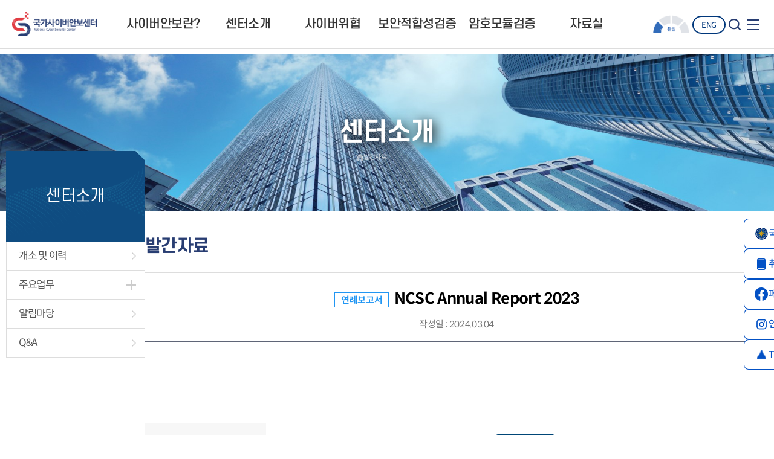

--- FILE ---
content_type: text/html; charset=UTF-8
request_url: https://www.ncsc.go.kr:4018/main/cop/bbs/selectBoardArticle.do?bbsId=Publish_main&nttId=121713&menuNo=070000&subMenuNo=070200&thirdMenuNo=null
body_size: 87614
content:
<!DOCTYPE html>

<!--[if lte IE 6]><html dir="ltr"lang="ko" class="type_ ie6 lte-ie9 lte-ie8 lte-ie7 lte-ie6"><![endif]-->
<!--[if lte IE 7]><html dir="ltr"lang="ko" class="type_ ie7 lte-ie9 lte-ie8 lte-ie7"><![endif]-->
<!--[if IE 8]><html dir="ltr"lang="ko" class="type_ ie8 lte-ie9 lte-ie8"><![endif]-->
<!--[if IE 9]><html dir="ltr"lang="ko" class="type_ ie9 lte-ie9"><![endif]-->
<!--[if (gte IE 10)|!(IE)]><!-->
<html dir="ltr" lang="ko"><!--<![endif]-->
<!-- <html dir="ltr" lang="ko"><![endif] -->
<head>
	<meta http-equiv="Content-Type" content="text/html; charset=utf-8">
	<meta name="Title" content="국가사이버안보센터">
	<meta name="Author" content="국가사이버안보센터">
	<meta name="Keywords" content="국가사이버안보센터, 국정원, 국가정보원, 국가사이버안전센터, NIS, NCSC, 사이버안보, 사이버위협, 보안적합성, 암호모듈">
	<meta name="Description" content="국제 및 국가배후 해킹 조직 관련 사이버위협 예방·대응, 보안적합성·암호모듈 검증제도 등 정보수록">
	<meta property="og:type" content="website">
	<meta property="og:title" content="국가사이버안보센터">
	<meta property="og:description" content="국제 및 국가배후 해킹 조직 관련 사이버위협 예방·대응, 보안적합성·암호모듈 검증제도 등 정보수록">
	<meta property="og:image" content="/template/resources/images/icons/title2.png">
	<meta property="og:url" content="https://www.ncsc.go.kr:4018/">
	<meta name='viewport' content='initial-scale=1, viewport-fit=cover'>
	<meta http-equiv="X-UA-Compatible" content="IE=edge">


	<link href='//spoqa.github.io/spoqa-han-sans/css/SpoqaHanSansNeo.css' rel='stylesheet' type='text/css'>
	<link rel="stylesheet" href="/template/resources/styles/vanillaSelectBox.css">
	<link rel="stylesheet" href="/template/resources/styles/style.css">

	<link rel="stylesheet" type="text/css" href="/template/cms/user/base/css/board.css">

	<script src="/template/resources/scripts/jquery.js"></script>
	<script src="/template/resources/scripts/jquery-migrate.js"></script>
	<script src="/template/resources/scripts/jquery.cookie.js"></script>
	<script src="/template/resources/scripts/jquery.cycle.2.js"></script>
	<script src="/template/resources/scripts/jquery.cycle.2.carousel.js"></script>
	<script src="/template/resources/scripts/jquery.cycle.2.swipe.js"></script>
	<script src="/template/resources/scripts/slick.min.js"></script>
	<script src="/template/resources/scripts/vanillaSelectBox.js"></script>
	<script src="/template/resources/scripts/site.js"></script>


    <!--[if lt IE 9]>
        <script src="/template/resources/scripts/html5shiv.js"></script>
    <![endif]-->



	<link rel="shortcut icon" href="/commons/cmm/images/icon/favicon.ico">
	<link rel="stylesheet" type="text/css" media="all" href="/commons/cmm/css/jquery-ui.min.css">

	<script src="/commons/cmm/js/common.js"></script>
	<script src="/commons/cmm/js/menu.js"></script>

    <title>국가사이버안보센터</title><script type="text/javascript">
    function fn_select_noticeList(pageNo) {

		var menuNo = $("#menuNo").val();
		var subMenuNo = $("#subMenuNo").val();
		var thirdMenuNo = $("#thirdMenuNo").val();

		document.frm.menuNo.value = menuNo;
		document.frm.subMenuNo.value = subMenuNo;
		document.frm.thirdMenuNo.value = thirdMenuNo;

	    document.frm.pageIndex.value = pageNo;
	    if("/main"=="/main"){
		    document.frm.action = "/cop/bbs/selectBoardList.do";
	    }else{
		    document.frm.action = "/main/cop/bbs/selectBoardList.do";
	    }

	    if("1" != "" && "1" != "0"){
	    	document.frm.pageIndex.value = 1;
	    }

	    document.frm.submit();
    }

	function fn_inqire_notice(nttId, bbsId) {
		document.frm.nttId.value = nttId;
		document.frm.bbsId.value = bbsId;
	    if("/main"=="/main"){
			document.frm.action = "/cop/bbs/selectBoardArticle.do";
	    }else{
			document.frm.action = "/main/cop/bbs/selectBoardArticle.do";
	    }
		document.frm.submit();
	}


	</script>
<!-- 2009.06.29 : 2단계 기능 추가  -->
</head>
<body class="subpage">
	<header id="header" class="header down-all add-all-menu add-search-btn ver2">
<script type="text/javascript">
	function fnMberSelectUpdtView() {
		document.Form.action = "/uss/umt/MberSelectUpdtView.do";
		document.Form.submit();
	}

	function goGlobal(e,title) {
		e.preventDefault();

		var form = document.createElement("form");
		form.setAttribute("name", "frm");
		form.setAttribute("method", "POST");
		//form.setAttribute("action", "/cop/bbs/selectBoardList.do");
		form.setAttribute("action", "/cop/bbs/selectBoardList.do");

		var hiddenField = document.createElement("input");
		hiddenField.setAttribute("type", "hidden");
		hiddenField.setAttribute("name", "bbsId");
		hiddenField.setAttribute("value", "Notification_main");
		form.appendChild(hiddenField);

		hiddenField = document.createElement("input");
		hiddenField.setAttribute("type", "hidden");
		hiddenField.setAttribute("name", "nttId");
		hiddenField.setAttribute("value", "0");
		form.appendChild(hiddenField);

		hiddenField = document.createElement("input");
		hiddenField.setAttribute("type", "hidden");
		hiddenField.setAttribute("name", "bbsTyCode");
		hiddenField.setAttribute("value", "BBST01");
		form.appendChild(hiddenField);

		hiddenField = document.createElement("input");
		hiddenField.setAttribute("type", "hidden");
		hiddenField.setAttribute("name", "bbsAttrbCode");
		hiddenField.setAttribute("value", "BBSA03");
		form.appendChild(hiddenField);

		hiddenField = document.createElement("input");
		hiddenField.setAttribute("type", "hidden");
		hiddenField.setAttribute("name", "authFlag");
		hiddenField.setAttribute("value", "");
		form.appendChild(hiddenField);

		hiddenField = document.createElement("input");
		hiddenField.setAttribute("type", "hidden");
		hiddenField.setAttribute("name", "pageIndex");
		hiddenField.setAttribute("value", "1");
		form.appendChild(hiddenField);

		hiddenField = document.createElement("input");
		hiddenField.setAttribute("type", "hidden");
		hiddenField.setAttribute("name", "searchBranchId");
		hiddenField.setAttribute("value", "");
		form.appendChild(hiddenField);

		hiddenField = document.createElement("input");
		hiddenField.setAttribute("type", "hidden");
		hiddenField.setAttribute("name", "searchCnd2");
		hiddenField.setAttribute("value", title);
		form.appendChild(hiddenField);

		hiddenField = document.createElement("input");
		hiddenField.setAttribute("type", "hidden");
		hiddenField.setAttribute("name", "menuNo");
		hiddenField.setAttribute("value", "010000");
		form.appendChild(hiddenField);

		hiddenField = document.createElement("input");
		hiddenField.setAttribute("type", "hidden");
		hiddenField.setAttribute("name", "subMenuNo");
		hiddenField.setAttribute("value", "010300");
		form.appendChild(hiddenField);

		// form.target = "regPop";
		document.body.appendChild(form);
		form.submit();
	}

$(function() {
	$('.notice-bbs__more').on('click', function(e) {
		goGlobal(e,this.title);
	});
});
</script>
		<!--스킵 네비게이션-->
		<article class="skiptoContent">
			<h2 class="hidden_word">바로가기 메뉴</h2>
			<div>
				<strong>바로가기 메뉴</strong>
				<span class="skip_item01"><a href="#cont-sbj" onclick="document.getElementById('cont-sbj').tabIndex = -1;document.getElementById('cont-sbj').focus();jQuery('#cont-sbj').addClass('selected');return false;">본문내용 바로가기</a></span>
				<span class="skip_item02"><a href="#gnb" onclick="document.getElementById('gnb').tabIndex = -1;document.getElementById('gnb').focus();return false;">메인메뉴 바로가기</a></span>
			</div>
		</article>
		<script>skipNavi();</script>
		<!--스킵 네비게이션-->

		<div class="header__wrap">
			<div class="header__wrap__h1">
				<h1><a href="/"><img src="/template/resources/images/icons/title2.png" alt="국가사이버안보센터 로고"></a></h1>
			</div>

			<div class="gnb" id="gnb">
				<h2 class="hidden_word">메인메뉴</h2>
				<ul class="gnb__gnb-ul gnb-ul">
					<li class="gnb-menu p_depth1">
								<a href="#LINK" class="gnb-menu__a t_item p_dp1" onclick="javascript:goMenuPage('120000')"><span>사이버안보란?</span></a>
								<div class="sub-nav m_depth1">
									<div class="sub-nav__box">
										<strong class="gnb-tit">사이버안보란?</strong>
										<ul class="sub-nav__box__ul float_wrap">
											<li class="sub-nav__box__list float_wrap">
														<a href="#LINK" onclick="javascript:goSubMenuPage('120000','120100')" class="link_item"> 사이버안보 개념</a>
															<div class="sub-nav__3rd gnb-thrd-menu">
															<div class="sub-nav__3rd__ul">
															</div>
														</div>
													</li>
												<li class="sub-nav__box__list float_wrap">
														<a href="#LINK" onclick="javascript:goSubMenuPage('120000','120200')" class="link_item"> 국가사이버안보 수행체계</a>
															<div class="sub-nav__3rd gnb-thrd-menu">
															<div class="sub-nav__3rd__ul">
															</div>
														</div>
													</li>
												<li class="sub-nav__box__list float_wrap">
														<a href="#LINK" onclick="javascript:goSubMenuPage('120000','120300')" class="link_item"> 국가정보원의 역할</a>
															<div class="sub-nav__3rd gnb-thrd-menu">
															<div class="sub-nav__3rd__ul">
															</div>
														</div>
													</li>
												</ul>
									</div>
								</div>
							</li>
						<li class="gnb-menu p_depth2">
								<a href="#LINK" class="gnb-menu__a t_item p_dp2" onclick="javascript:goMenuPage('010000')"><span>센터소개</span></a>
								<div class="sub-nav m_depth2">
									<div class="sub-nav__box">
										<strong class="gnb-tit">센터소개</strong>
										<ul class="sub-nav__box__ul float_wrap">
											<li class="sub-nav__box__list float_wrap">
														<a href="#LINK" onclick="javascript:goSubMenuPage('010000','010100')" class="link_item"> 개소 및 이력</a>
															<div class="sub-nav__3rd gnb-thrd-menu">
															<div class="sub-nav__3rd__ul">
															</div>
														</div>
													</li>
												<li class="sub-nav__box__list float_wrap">
														<a href="#LINK" onclick="javascript:goSubMenuPage('010000','010200')" class="link_item"> 주요업무</a>
															<div class="sub-nav__3rd gnb-thrd-menu">
															<div class="sub-nav__3rd__ul">
															<div class="sub-nav__3rd__ul__li">
																		<a href="#LINK" onclick="javascript:goSubMenuPage_3dep('010000','010200','010204')" class="link_item"> 주요업무 안내</a>
																		</div>
																<div class="sub-nav__3rd__ul__li">
																		<a href="#LINK" onclick="javascript:goSubMenuPage_3dep('010000','010200','010201')" class="link_item"> 사이버위협 대응</a>
																		</div>
																<div class="sub-nav__3rd__ul__li">
																		<a href="#LINK" onclick="javascript:goSubMenuPage_3dep('010000','010200','010202')" class="link_item"> 사이버위협 예방</a>
																		</div>
																<div class="sub-nav__3rd__ul__li">
																		<a href="#LINK" onclick="javascript:goSubMenuPage_3dep('010000','010200','010205')" class="link_item"> 사이버위협 정보공유·협력</a>
																		</div>
																<div class="sub-nav__3rd__ul__li">
																		<a href="#LINK" onclick="javascript:goSubMenuPage_3dep('010000','010200','010203')" class="link_item"> 쉽게 보는 주요 업무</a>
																		</div>
																</div>
														</div>
													</li>
												<li class="sub-nav__box__list float_wrap">
														<a href="#LINK" onclick="javascript:goSubMenuPage('010000','010300')" class="link_item"> 알림마당</a>
															<div class="sub-nav__3rd gnb-thrd-menu">
															<div class="sub-nav__3rd__ul">
															</div>
														</div>
													</li>
												<li class="sub-nav__box__list float_wrap">
														<a href="#LINK" onclick="javascript:goSubMenuPage('010000','010400')" class="link_item"> Q&A</a>
															<div class="sub-nav__3rd gnb-thrd-menu">
															<div class="sub-nav__3rd__ul">
															</div>
														</div>
													</li>
												</ul>
									</div>
								</div>
							</li>
						<li class="gnb-menu p_depth3">
								<a href="#LINK" class="gnb-menu__a t_item p_dp3" onclick="javascript:goMenuPage('020000')"><span>사이버위협</span></a>
								<div class="sub-nav m_depth3">
									<div class="sub-nav__box">
										<strong class="gnb-tit">사이버위협</strong>
										<ul class="sub-nav__box__ul float_wrap">
											<li class="sub-nav__box__list float_wrap">
														<a href="#LINK" onclick="javascript:goSubMenuPage('020000','020100')" class="link_item"> 사이버위기경보</a>
															<div class="sub-nav__3rd gnb-thrd-menu">
															<div class="sub-nav__3rd__ul">
															</div>
														</div>
													</li>
												<li class="sub-nav__box__list float_wrap">
														<a href="#LINK" onclick="javascript:goSubMenuPage('020000','020200')" class="link_item"> 보안 권고문</a>
															<div class="sub-nav__3rd gnb-thrd-menu">
															<div class="sub-nav__3rd__ul">
															</div>
														</div>
													</li>
												<li class="sub-nav__box__list float_wrap">
														<a href="#LINK" onclick="javascript:goSubMenuPage('020000','020300')" class="link_item"> 취약점 신고</a>
															<div class="sub-nav__3rd gnb-thrd-menu">
															<div class="sub-nav__3rd__ul">
															</div>
														</div>
													</li>
												</ul>
									</div>
								</div>
							</li>
						<li class="gnb-menu p_depth4">
								<a href="#LINK" class="gnb-menu__a t_item p_dp4" onclick="javascript:goMenuPage('030000')"><span>보안적합성검증</span></a>
								<div class="sub-nav m_depth4">
									<div class="sub-nav__box">
										<strong class="gnb-tit">보안적합성검증</strong>
										<ul class="sub-nav__box__ul float_wrap">
											<li class="sub-nav__box__list float_wrap">
														<a href="#LINK" onclick="javascript:goSubMenuPage('030000','030100')" class="link_item"> 개요 및 체계</a>
															<div class="sub-nav__3rd gnb-thrd-menu">
															<div class="sub-nav__3rd__ul">
															</div>
														</div>
													</li>
												<li class="sub-nav__box__list float_wrap">
														<a href="#LINK" onclick="javascript:goSubMenuPage('030000','030200')" class="link_item"> 보안기능 시험제도</a>
															<div class="sub-nav__3rd gnb-thrd-menu">
															<div class="sub-nav__3rd__ul">
															</div>
														</div>
													</li>
												<li class="sub-nav__box__list float_wrap">
														<a href="#LINK" onclick="javascript:goSubMenuPage('030000','030300')" class="link_item"> 안전성 검증필 제품목록</a>
															<div class="sub-nav__3rd gnb-thrd-menu">
															<div class="sub-nav__3rd__ul">
															</div>
														</div>
													</li>
												<li class="sub-nav__box__list float_wrap">
														<a href="#LINK" onclick="javascript:goSubMenuPage('030000','031200')" class="link_item"> 보안적합성검증 자료실</a>
															<div class="sub-nav__3rd gnb-thrd-menu">
															<div class="sub-nav__3rd__ul">
															</div>
														</div>
													</li>
												</ul>
									</div>
								</div>
							</li>
						<li class="gnb-menu p_depth5">
								<a href="#LINK" class="gnb-menu__a t_item p_dp5" onclick="javascript:goMenuPage('060000')"><span>암호모듈검증</span></a>
								<div class="sub-nav m_depth5">
									<div class="sub-nav__box">
										<strong class="gnb-tit">암호모듈검증</strong>
										<ul class="sub-nav__box__ul float_wrap">
											<li class="sub-nav__box__list float_wrap">
														<a href="#LINK" onclick="javascript:goSubMenuPage('060000','060100')" class="link_item"> 개요 및 체계</a>
															<div class="sub-nav__3rd gnb-thrd-menu">
															<div class="sub-nav__3rd__ul">
															</div>
														</div>
													</li>
												<li class="sub-nav__box__list float_wrap">
														<a href="#LINK" onclick="javascript:goSubMenuPage('060000','060200')" class="link_item"> 검증대상 암호알고리즘</a>
															<div class="sub-nav__3rd gnb-thrd-menu">
															<div class="sub-nav__3rd__ul">
															</div>
														</div>
													</li>
												<li class="sub-nav__box__list float_wrap">
														<a href="#LINK" onclick="javascript:goSubMenuPage('060000','060300')" class="link_item"> 검증필 암호모듈 목록</a>
															<div class="sub-nav__3rd gnb-thrd-menu">
															<div class="sub-nav__3rd__ul">
															</div>
														</div>
													</li>
												<li class="sub-nav__box__list float_wrap">
														<a href="#LINK" onclick="javascript:goSubMenuPage('060000','060500')" class="link_item"> 공지사항</a>
															<div class="sub-nav__3rd gnb-thrd-menu">
															<div class="sub-nav__3rd__ul">
															</div>
														</div>
													</li>
												</ul>
									</div>
								</div>
							</li>
						<li class="gnb-menu p_depth6">
								<a href="#LINK" class="gnb-menu__a t_item p_dp6" onclick="javascript:goMenuPage('070000')"><span>자료실</span></a>
								<div class="sub-nav m_depth6">
									<div class="sub-nav__box">
										<strong class="gnb-tit">자료실</strong>
										<ul class="sub-nav__box__ul float_wrap">
											<li class="sub-nav__box__list float_wrap">
														<a href="#LINK" onclick="javascript:goSubMenuPage('070000','070100')" class="link_item"> 관계법령 및 법규</a>
															<div class="sub-nav__3rd gnb-thrd-menu">
															<div class="sub-nav__3rd__ul">
															</div>
														</div>
													</li>
												<li class="sub-nav__box__list float_wrap">
														<a href="#LINK" onclick="javascript:goSubMenuPage('070000','070300')" class="link_item"> 지침·가이드·공시</a>
															<div class="sub-nav__3rd gnb-thrd-menu">
															<div class="sub-nav__3rd__ul">
															</div>
														</div>
													</li>
												<li class="sub-nav__box__list float_wrap">
														<a href="#LINK" onclick="javascript:goSubMenuPage('070000','070200')" class="link_item"> 발간자료</a>
															<div class="sub-nav__3rd gnb-thrd-menu">
															<div class="sub-nav__3rd__ul">
															</div>
														</div>
													</li>
												<li class="sub-nav__box__list float_wrap">
														<a href="#LINK" onclick="javascript:goSubMenuPage('070000','070600')" class="link_item"> 교육자료</a>
															<div class="sub-nav__3rd gnb-thrd-menu">
															<div class="sub-nav__3rd__ul">
															<div class="sub-nav__3rd__ul__li">
																		<a href="#LINK" onclick="javascript:goSubMenuPage_3dep('070000','070600','070400')" class="link_item"> 사이버안보</a>
																		</div>
																<div class="sub-nav__3rd__ul__li">
																		<a href="#LINK" onclick="javascript:goSubMenuPage_3dep('070000','070600','070500')" class="link_item"> 실생활속 위협</a>
																		</div>
																</div>
														</div>
													</li>
												<li class="sub-nav__box__list float_wrap">
														<a href="#LINK" onclick="javascript:goSubMenuPage('070000','071000')" class="link_item"> 자주 묻는 질문</a>
															<div class="sub-nav__3rd gnb-thrd-menu">
															<div class="sub-nav__3rd__ul">
															<div class="sub-nav__3rd__ul__li">
																		<a href="#LINK" onclick="javascript:goSubMenuPage_3dep('070000','071000','071001')" class="link_item"> 사전 공인인증 획득 제품</a>
																		</div>
																<div class="sub-nav__3rd__ul__li">
																		<a href="#LINK" onclick="javascript:goSubMenuPage_3dep('070000','071000','071002')" class="link_item"> 보안적합성 검증</a>
																		</div>
																<div class="sub-nav__3rd__ul__li">
																		<a href="#LINK" onclick="javascript:goSubMenuPage_3dep('070000','071000','071003')" class="link_item"> 암호모듈검증</a>
																		</div>
																</div>
														</div>
													</li>
												</ul>
									</div>
								</div>
							</li>
						</ul>
			</div><!--// gnb-->

			<div class="header__links">
			<div class="header__links__1">
				<a title="사이버위기경보 페이지로 이동" href="/PageLink.do?link=forward:/cop/bbs/selectBoardList.do?bbsId=CyberCrisis_main&tempParam1=&menuNo=020000&subMenuNo=020100&thirdMenuNo=" class="header__links__1__icon-alert">
							<img src="/template/resources/images/cont/top-alert-icon2.png" alt="관심단계">		</a>
					<a href="/eng/mainPage.do" class="link_btn">ENG</a>

				<a href="#" class="header-search-btn">
                    <i class="ic ic_search"></i>
                    <span class="blind">검색</span>
                </a>
                <a href="#" class="help-btn" onclick="jQuery('.all_menu_wrap__outwrap').toggleClass('selected');jQuery('.btn_all').toggleClass('selected');$('.btn_all').focus();return false;">
                    <i class="ic ic_menu"></i>
                    <span class="blind">메뉴보기</span>
                </a>

				<!--
				<a href="#" class="header__links__1__icon2 header-search-btn"><span class=blind"">검색</span></a>
				<a href="#" class="header__links__1__icon3 help-btn" onclick="jQuery('.all_menu_wrap__outwrap').toggleClass('selected');jQuery('.btn_all').toggleClass('selected');$('.btn_all').focus();return false;"><span>전체메뉴</span></a>
				 -->
			</div>
			<p class="header__links__2">
				&nbsp;
			</p>
		</div>

		<article class="header__search">
			<h2 class="hidden_word">검색</h2>
			<div class="header__search__in">
				<form name="searchForm" method="post" action="/main/cop/bbs/selectSearchTotalList.do" onsubmit="return checkSearch(this);" >
					<input type="hidden" name="menuNo" value="" />
					<input type="hidden" name="subMenuNo" value="" />
					<input type="hidden" name="thirdMenuNo" value="" />
					<input type="hidden" name="pageIndex" value="1" />
					<label for="searchKeyword" class="hidden_word">검색어 입력</label>
						<input type="text" name="searchKeyword" id="searchKeyword" title="검색어" placeholder="검색어를 입력하세요" class="header__search-in_box" value="" title="search"/>
						<input type="image" src="/template/resources/images/basic/gnb-search-btn.jpg" alt="검색" />
				</form>
			</div>
		</article>
		<script type="text/javascript">
			function checkSearch(form) {
				if (form.searchKeyword.value === "") {
					alert("검색어를 입력해주세요.");
					form.searchKeyword.focus();
					return false;
				}
				var menuNo = $("#menuNo").val();
				var subMenuNo = $("#subMenuNo").val();
				var thirdMenuNo = $("#thirdMenuNo").val();

				form.menuNo.value = menuNo;
				form.subMenuNo.value = subMenuNo;
				form.thirdMenuNo.value = thirdMenuNo;

				form.category.value = "";
				form.pageIndex.value = "1";
				return true;
			}

		</script>
		</div><!--// header__wrap -->

		<!-- 전체메뉴 -->
		<div class="all_menu_wrap__outwrap">
			<div class="btn_all-wrap">

				<a href="#" class="btn_all">
					<span class="type1">
						<span class="blind">전체메뉴보기</span>
					</span>
					<span class="type2">
						<i class="ic ic_close"></i>
						<span class="blind">전체메뉴닫기</span>
					</span>
				</a>
			</div>
			<article class="all_menu_wrap">
				<h2 class="all_menu_wrap__h2 blind">사이트 전체메뉴</h2>
				<div class="all_menu_in">

					<ul class="gnb-ul">
						<li class="gnb-menu p_depth1">
									<a href="#LINK" class="gnb-menu__a t_item p_dp1" onclick="javascript:goMenuPage('120000')"><span>사이버안보란?</span></a>
										<div class="sub-nav m_depth1">
										<div class="sub-nav__box">
											<strong class="gnb-tit">사이버안보란?</strong>
											<ul class="sub-nav__box__ul float_wrap">
												<li class="sub-nav__box__list float_wrap">
															<a href="#LINK" onclick="javascript:goSubMenuPage('120000','120100')" class="link_item"> 사이버안보 개념</a>
																<div class="sub-nav__3rd gnb-thrd-menu">
																<div class="sub-nav__3rd__ul">
																</div>
															</div>
														</li>
													<li class="sub-nav__box__list float_wrap">
															<a href="#LINK" onclick="javascript:goSubMenuPage('120000','120200')" class="link_item"> 국가사이버안보 수행체계</a>
																<div class="sub-nav__3rd gnb-thrd-menu">
																<div class="sub-nav__3rd__ul">
																</div>
															</div>
														</li>
													<li class="sub-nav__box__list float_wrap">
															<a href="#LINK" onclick="javascript:goSubMenuPage('120000','120300')" class="link_item"> 국가정보원의 역할</a>
																<div class="sub-nav__3rd gnb-thrd-menu">
																<div class="sub-nav__3rd__ul">
																</div>
															</div>
														</li>
													</ul>
										</div>
									</div>
								</li>
							<li class="gnb-menu p_depth2">
									<a href="#LINK" class="gnb-menu__a t_item p_dp2" onclick="javascript:goMenuPage('010000')"><span>센터소개</span></a>
										<div class="sub-nav m_depth2">
										<div class="sub-nav__box">
											<strong class="gnb-tit">센터소개</strong>
											<ul class="sub-nav__box__ul float_wrap">
												<li class="sub-nav__box__list float_wrap">
															<a href="#LINK" onclick="javascript:goSubMenuPage('010000','010100')" class="link_item"> 개소 및 이력</a>
																<div class="sub-nav__3rd gnb-thrd-menu">
																<div class="sub-nav__3rd__ul">
																</div>
															</div>
														</li>
													<li class="sub-nav__box__list float_wrap">
															<a href="#LINK" onclick="javascript:goSubMenuPage('010000','010200')" class="link_item"> 주요업무</a>
																<div class="sub-nav__3rd gnb-thrd-menu">
																<div class="sub-nav__3rd__ul">
																<div class="sub-nav__3rd__ul__li">
																			<a href="#LINK" onclick="javascript:goSubMenuPage_3dep('010000','010200','010201')" class="link_item"> 사이버위협 대응</a>
																			</div>
																	<div class="sub-nav__3rd__ul__li">
																			<a href="#LINK" onclick="javascript:goSubMenuPage_3dep('010000','010200','010202')" class="link_item"> 사이버위협 예방</a>
																			</div>
																	<div class="sub-nav__3rd__ul__li">
																			<a href="#LINK" onclick="javascript:goSubMenuPage_3dep('010000','010200','010205')" class="link_item"> 사이버위협 정보공유·협력</a>
																			</div>
																	<div class="sub-nav__3rd__ul__li">
																			<a href="#LINK" onclick="javascript:goSubMenuPage_3dep('010000','010200','010203')" class="link_item"> 쉽게 보는 주요 업무</a>
																			</div>
																	</div>
															</div>
														</li>
													<li class="sub-nav__box__list float_wrap">
															<a href="#LINK" onclick="javascript:goSubMenuPage('010000','010300')" class="link_item"> 알림마당</a>
																<div class="sub-nav__3rd gnb-thrd-menu">
																<div class="sub-nav__3rd__ul">
																</div>
															</div>
														</li>
													<li class="sub-nav__box__list float_wrap">
															<a href="#LINK" onclick="javascript:goSubMenuPage('010000','010400')" class="link_item"> Q&A</a>
																<div class="sub-nav__3rd gnb-thrd-menu">
																<div class="sub-nav__3rd__ul">
																</div>
															</div>
														</li>
													</ul>
										</div>
									</div>
								</li>
							<li class="gnb-menu p_depth3">
									<a href="#LINK" class="gnb-menu__a t_item p_dp3" onclick="javascript:goMenuPage('020000')"><span>사이버위협</span></a>
										<div class="sub-nav m_depth3">
										<div class="sub-nav__box">
											<strong class="gnb-tit">사이버위협</strong>
											<ul class="sub-nav__box__ul float_wrap">
												<li class="sub-nav__box__list float_wrap">
															<a href="#LINK" onclick="javascript:goSubMenuPage('020000','020100')" class="link_item"> 사이버위기경보</a>
																<div class="sub-nav__3rd gnb-thrd-menu">
																<div class="sub-nav__3rd__ul">
																</div>
															</div>
														</li>
													<li class="sub-nav__box__list float_wrap">
															<a href="#LINK" onclick="javascript:goSubMenuPage('020000','020200')" class="link_item"> 보안 권고문</a>
																<div class="sub-nav__3rd gnb-thrd-menu">
																<div class="sub-nav__3rd__ul">
																</div>
															</div>
														</li>
													<li class="sub-nav__box__list float_wrap">
															<a href="#LINK" onclick="javascript:goSubMenuPage('020000','020300')" class="link_item"> 취약점 신고</a>
																<div class="sub-nav__3rd gnb-thrd-menu">
																<div class="sub-nav__3rd__ul">
																</div>
															</div>
														</li>
													</ul>
										</div>
									</div>
								</li>
							<li class="gnb-menu p_depth4">
									<a href="#LINK" class="gnb-menu__a t_item p_dp4" onclick="javascript:goMenuPage('030000')"><span>보안적합성검증</span></a>
										<div class="sub-nav m_depth4">
										<div class="sub-nav__box">
											<strong class="gnb-tit">보안적합성검증</strong>
											<ul class="sub-nav__box__ul float_wrap">
												<li class="sub-nav__box__list float_wrap">
															<a href="#LINK" onclick="javascript:goSubMenuPage('030000','030100')" class="link_item"> 개요 및 체계</a>
																<div class="sub-nav__3rd gnb-thrd-menu">
																<div class="sub-nav__3rd__ul">
																</div>
															</div>
														</li>
													<li class="sub-nav__box__list float_wrap">
															<a href="#LINK" onclick="javascript:goSubMenuPage('030000','030200')" class="link_item"> 보안기능 시험제도</a>
																<div class="sub-nav__3rd gnb-thrd-menu">
																<div class="sub-nav__3rd__ul">
																</div>
															</div>
														</li>
													<li class="sub-nav__box__list float_wrap">
															<a href="#LINK" onclick="javascript:goSubMenuPage('030000','030300')" class="link_item"> 안전성 검증필 제품목록</a>
																<div class="sub-nav__3rd gnb-thrd-menu">
																<div class="sub-nav__3rd__ul">
																</div>
															</div>
														</li>
													<li class="sub-nav__box__list float_wrap">
															<a href="#LINK" onclick="javascript:goSubMenuPage('030000','031200')" class="link_item"> 보안적합성검증 자료실</a>
																<div class="sub-nav__3rd gnb-thrd-menu">
																<div class="sub-nav__3rd__ul">
																</div>
															</div>
														</li>
													</ul>
										</div>
									</div>
								</li>
							<li class="gnb-menu p_depth5">
									<a href="#LINK" class="gnb-menu__a t_item p_dp5" onclick="javascript:goMenuPage('060000')"><span>암호모듈검증</span></a>
										<div class="sub-nav m_depth5">
										<div class="sub-nav__box">
											<strong class="gnb-tit">암호모듈검증</strong>
											<ul class="sub-nav__box__ul float_wrap">
												<li class="sub-nav__box__list float_wrap">
															<a href="#LINK" onclick="javascript:goSubMenuPage('060000','060100')" class="link_item"> 개요 및 체계</a>
																<div class="sub-nav__3rd gnb-thrd-menu">
																<div class="sub-nav__3rd__ul">
																</div>
															</div>
														</li>
													<li class="sub-nav__box__list float_wrap">
															<a href="#LINK" onclick="javascript:goSubMenuPage('060000','060200')" class="link_item"> 검증대상 암호알고리즘</a>
																<div class="sub-nav__3rd gnb-thrd-menu">
																<div class="sub-nav__3rd__ul">
																</div>
															</div>
														</li>
													<li class="sub-nav__box__list float_wrap">
															<a href="#LINK" onclick="javascript:goSubMenuPage('060000','060300')" class="link_item"> 검증필 암호모듈 목록</a>
																<div class="sub-nav__3rd gnb-thrd-menu">
																<div class="sub-nav__3rd__ul">
																</div>
															</div>
														</li>
													<li class="sub-nav__box__list float_wrap">
															<a href="#LINK" onclick="javascript:goSubMenuPage('060000','060500')" class="link_item"> 공지사항</a>
																<div class="sub-nav__3rd gnb-thrd-menu">
																<div class="sub-nav__3rd__ul">
																</div>
															</div>
														</li>
													</ul>
										</div>
									</div>
								</li>
							<li class="gnb-menu p_depth6">
									<a href="#LINK" class="gnb-menu__a t_item p_dp6" onclick="javascript:goMenuPage('070000')"><span>자료실</span></a>
										<div class="sub-nav m_depth6">
										<div class="sub-nav__box">
											<strong class="gnb-tit">자료실</strong>
											<ul class="sub-nav__box__ul float_wrap">
												<li class="sub-nav__box__list float_wrap">
															<a href="#LINK" onclick="javascript:goSubMenuPage('070000','070100')" class="link_item"> 관계법령 및 법규</a>
																<div class="sub-nav__3rd gnb-thrd-menu">
																<div class="sub-nav__3rd__ul">
																</div>
															</div>
														</li>
													<li class="sub-nav__box__list float_wrap">
															<a href="#LINK" onclick="javascript:goSubMenuPage('070000','070300')" class="link_item"> 지침·가이드·공시</a>
																<div class="sub-nav__3rd gnb-thrd-menu">
																<div class="sub-nav__3rd__ul">
																</div>
															</div>
														</li>
													<li class="sub-nav__box__list float_wrap">
															<a href="#LINK" onclick="javascript:goSubMenuPage('070000','070200')" class="link_item"> 발간자료</a>
																<div class="sub-nav__3rd gnb-thrd-menu">
																<div class="sub-nav__3rd__ul">
																</div>
															</div>
														</li>
													<li class="sub-nav__box__list float_wrap">
															<a href="#LINK" onclick="javascript:goSubMenuPage('070000','070600')" class="link_item"> 교육자료</a>
																<div class="sub-nav__3rd gnb-thrd-menu">
																<div class="sub-nav__3rd__ul">
																<div class="sub-nav__3rd__ul__li">
																			<a href="#LINK" onclick="javascript:goSubMenuPage_3dep('070000','070600','070400')" class="link_item"> 사이버안보</a>
																			</div>
																	<div class="sub-nav__3rd__ul__li">
																			<a href="#LINK" onclick="javascript:goSubMenuPage_3dep('070000','070600','070500')" class="link_item"> 실생활속 위협</a>
																			</div>
																	</div>
															</div>
														</li>
													<li class="sub-nav__box__list float_wrap">
															<a href="#LINK" onclick="javascript:goSubMenuPage('070000','071000')" class="link_item"> 자주 묻는 질문</a>
																<div class="sub-nav__3rd gnb-thrd-menu">
																<div class="sub-nav__3rd__ul">
																<div class="sub-nav__3rd__ul__li">
																			<a href="#LINK" onclick="javascript:goSubMenuPage_3dep('070000','071000','071001')" class="link_item"> 사전 공인인증 획득 제품</a>
																			</div>
																	<div class="sub-nav__3rd__ul__li">
																			<a href="#LINK" onclick="javascript:goSubMenuPage_3dep('070000','071000','071002')" class="link_item"> 보안적합성 검증</a>
																			</div>
																	<div class="sub-nav__3rd__ul__li">
																			<a href="#LINK" onclick="javascript:goSubMenuPage_3dep('070000','071000','071003')" class="link_item"> 암호모듈검증</a>
																			</div>
																	</div>
															</div>
														</li>
													</ul>
										</div>
									</div>
								</li>
							</ul>
				</div>

				<script>
					all_menu_open();
				</script>
			</article>
		</div>
		<!-- 전체메뉴 -->


		<!-- 모바일 메뉴 -->
		<div class="mobile_top_nav">
			<div class="mobile_icon">
				<a href="#" class="m_s_btn">
                    <i class="ic ic_search"></i>
                    <span class="blind">검색</span>
                </a>
				<a href="#gnb_nav_mobile" class="m_open_btn mobile_on_off">
                    <i class="ic ic_menu"></i>
                    <span class="blind">메뉴보기</span>
                </a>
			</div>
			<div class="mobile_top_nav__in">
				<nav id="gnb_nav_mobile">
					<h2 class="logo">
						<img src="/template/resources/images/icons/title2.png" alt="국가사이버안보센터 로고">
						<!-- 영문사이트로 이동 -->
                    	<a href="/eng/mainPage.do" class="link_btn">ENG</a>
					</h2>

					<ul class="gnb-ul float_wrap">
						<!-- 모바일에서는 인증 메뉴 안 보이게(080000, 080100) -->
							<li class="gnb-menu p_depth1">
									<a href="javascript:goMenuPage('120000')" class="gnb-menu__a t_item p_dp1"><span>사이버안보란?</span></a>
										<div class="sub-nav m_depth1">
										<div class="sub-nav__box">
											<strong class="gnb-tit">사이버안보란?</strong>
											<ul class="sub-nav__box__ul float_wrap">
												<li class="sub-nav__box__list float_wrap">
															<a href="#LINK" onclick="javascript:goSubMenuPage('120000','120100')" class="link_item"> 사이버안보 개념</a>
																<div class="sub-nav__3rd gnb-thrd-menu">
																<div class="sub-nav__3rd__ul">
																</div>
															</div>
														</li>
													<li class="sub-nav__box__list float_wrap">
															<a href="#LINK" onclick="javascript:goSubMenuPage('120000','120200')" class="link_item"> 국가사이버안보 수행체계</a>
																<div class="sub-nav__3rd gnb-thrd-menu">
																<div class="sub-nav__3rd__ul">
																</div>
															</div>
														</li>
													<li class="sub-nav__box__list float_wrap">
															<a href="#LINK" onclick="javascript:goSubMenuPage('120000','120300')" class="link_item"> 국가정보원의 역할</a>
																<div class="sub-nav__3rd gnb-thrd-menu">
																<div class="sub-nav__3rd__ul">
																</div>
															</div>
														</li>
													</ul>
										</div>
									</div>
								</li>
							<!-- 모바일에서는 인증 메뉴 안 보이게(080000, 080100) -->
							<li class="gnb-menu p_depth2">
									<a href="javascript:goMenuPage('010000')" class="gnb-menu__a t_item p_dp2"><span>센터소개</span></a>
										<div class="sub-nav m_depth2">
										<div class="sub-nav__box">
											<strong class="gnb-tit">센터소개</strong>
											<ul class="sub-nav__box__ul float_wrap">
												<li class="sub-nav__box__list float_wrap">
															<a href="#LINK" onclick="javascript:goSubMenuPage('010000','010100')" class="link_item"> 개소 및 이력</a>
																<div class="sub-nav__3rd gnb-thrd-menu">
																<div class="sub-nav__3rd__ul">
																</div>
															</div>
														</li>
													<li class="sub-nav__box__list float_wrap">
															<a href="#LINK" onclick="javascript:goSubMenuPage('010000','010200')" class="link_item"> 주요업무</a>
																<div class="sub-nav__3rd gnb-thrd-menu">
																<div class="sub-nav__3rd__ul">
																<div class="sub-nav__3rd__ul__li">
																			<a href="#LINK" onclick="javascript:goSubMenuPage_3dep('010000','010200','010201')" class="link_item"> 사이버위협 대응</a>
																			</div>
																	<div class="sub-nav__3rd__ul__li">
																			<a href="#LINK" onclick="javascript:goSubMenuPage_3dep('010000','010200','010202')" class="link_item"> 사이버위협 예방</a>
																			</div>
																	<div class="sub-nav__3rd__ul__li">
																			<a href="#LINK" onclick="javascript:goSubMenuPage_3dep('010000','010200','010205')" class="link_item"> 사이버위협 정보공유·협력</a>
																			</div>
																	<div class="sub-nav__3rd__ul__li">
																			<a href="#LINK" onclick="javascript:goSubMenuPage_3dep('010000','010200','010203')" class="link_item"> 쉽게 보는 주요 업무</a>
																			</div>
																	</div>
															</div>
														</li>
													<li class="sub-nav__box__list float_wrap">
															<a href="#LINK" onclick="javascript:goSubMenuPage('010000','010300')" class="link_item"> 알림마당</a>
																<div class="sub-nav__3rd gnb-thrd-menu">
																<div class="sub-nav__3rd__ul">
																</div>
															</div>
														</li>
													<li class="sub-nav__box__list float_wrap">
															<a href="#LINK" onclick="javascript:goSubMenuPage('010000','010400')" class="link_item"> Q&A</a>
																<div class="sub-nav__3rd gnb-thrd-menu">
																<div class="sub-nav__3rd__ul">
																</div>
															</div>
														</li>
													</ul>
										</div>
									</div>
								</li>
							<!-- 모바일에서는 인증 메뉴 안 보이게(080000, 080100) -->
							<li class="gnb-menu p_depth3">
									<a href="javascript:goMenuPage('020000')" class="gnb-menu__a t_item p_dp3"><span>사이버위협</span></a>
										<div class="sub-nav m_depth3">
										<div class="sub-nav__box">
											<strong class="gnb-tit">사이버위협</strong>
											<ul class="sub-nav__box__ul float_wrap">
												<li class="sub-nav__box__list float_wrap">
															<a href="#LINK" onclick="javascript:goSubMenuPage('020000','020100')" class="link_item"> 사이버위기경보</a>
																<div class="sub-nav__3rd gnb-thrd-menu">
																<div class="sub-nav__3rd__ul">
																</div>
															</div>
														</li>
													<li class="sub-nav__box__list float_wrap">
															<a href="#LINK" onclick="javascript:goSubMenuPage('020000','020200')" class="link_item"> 보안 권고문</a>
																<div class="sub-nav__3rd gnb-thrd-menu">
																<div class="sub-nav__3rd__ul">
																</div>
															</div>
														</li>
													<li class="sub-nav__box__list float_wrap">
															<a href="#LINK" onclick="javascript:goSubMenuPage('020000','020300')" class="link_item"> 취약점 신고</a>
																<div class="sub-nav__3rd gnb-thrd-menu">
																<div class="sub-nav__3rd__ul">
																</div>
															</div>
														</li>
													</ul>
										</div>
									</div>
								</li>
							<!-- 모바일에서는 인증 메뉴 안 보이게(080000, 080100) -->
							<li class="gnb-menu p_depth4">
									<a href="javascript:goMenuPage('030000')" class="gnb-menu__a t_item p_dp4"><span>보안적합성검증</span></a>
										<div class="sub-nav m_depth4">
										<div class="sub-nav__box">
											<strong class="gnb-tit">보안적합성검증</strong>
											<ul class="sub-nav__box__ul float_wrap">
												<li class="sub-nav__box__list float_wrap">
															<a href="#LINK" onclick="javascript:goSubMenuPage('030000','030100')" class="link_item"> 개요 및 체계</a>
																<div class="sub-nav__3rd gnb-thrd-menu">
																<div class="sub-nav__3rd__ul">
																</div>
															</div>
														</li>
													<li class="sub-nav__box__list float_wrap">
															<a href="#LINK" onclick="javascript:goSubMenuPage('030000','030200')" class="link_item"> 보안기능 시험제도</a>
																<div class="sub-nav__3rd gnb-thrd-menu">
																<div class="sub-nav__3rd__ul">
																</div>
															</div>
														</li>
													<li class="sub-nav__box__list float_wrap">
															<a href="#LINK" onclick="javascript:goSubMenuPage('030000','030300')" class="link_item"> 안전성 검증필 제품목록</a>
																<div class="sub-nav__3rd gnb-thrd-menu">
																<div class="sub-nav__3rd__ul">
																</div>
															</div>
														</li>
													<li class="sub-nav__box__list float_wrap">
															<a href="#LINK" onclick="javascript:goSubMenuPage('030000','031200')" class="link_item"> 보안적합성검증 자료실</a>
																<div class="sub-nav__3rd gnb-thrd-menu">
																<div class="sub-nav__3rd__ul">
																</div>
															</div>
														</li>
													</ul>
										</div>
									</div>
								</li>
							<!-- 모바일에서는 인증 메뉴 안 보이게(080000, 080100) -->
							<li class="gnb-menu p_depth5">
									<a href="javascript:goMenuPage('060000')" class="gnb-menu__a t_item p_dp5"><span>암호모듈검증</span></a>
										<div class="sub-nav m_depth5">
										<div class="sub-nav__box">
											<strong class="gnb-tit">암호모듈검증</strong>
											<ul class="sub-nav__box__ul float_wrap">
												<li class="sub-nav__box__list float_wrap">
															<a href="#LINK" onclick="javascript:goSubMenuPage('060000','060100')" class="link_item"> 개요 및 체계</a>
																<div class="sub-nav__3rd gnb-thrd-menu">
																<div class="sub-nav__3rd__ul">
																</div>
															</div>
														</li>
													<li class="sub-nav__box__list float_wrap">
															<a href="#LINK" onclick="javascript:goSubMenuPage('060000','060200')" class="link_item"> 검증대상 암호알고리즘</a>
																<div class="sub-nav__3rd gnb-thrd-menu">
																<div class="sub-nav__3rd__ul">
																</div>
															</div>
														</li>
													<li class="sub-nav__box__list float_wrap">
															<a href="#LINK" onclick="javascript:goSubMenuPage('060000','060300')" class="link_item"> 검증필 암호모듈 목록</a>
																<div class="sub-nav__3rd gnb-thrd-menu">
																<div class="sub-nav__3rd__ul">
																</div>
															</div>
														</li>
													<li class="sub-nav__box__list float_wrap">
															<a href="#LINK" onclick="javascript:goSubMenuPage('060000','060500')" class="link_item"> 공지사항</a>
																<div class="sub-nav__3rd gnb-thrd-menu">
																<div class="sub-nav__3rd__ul">
																</div>
															</div>
														</li>
													</ul>
										</div>
									</div>
								</li>
							<!-- 모바일에서는 인증 메뉴 안 보이게(080000, 080100) -->
							<li class="gnb-menu p_depth6">
									<a href="javascript:goMenuPage('070000')" class="gnb-menu__a t_item p_dp6"><span>자료실</span></a>
										<div class="sub-nav m_depth6">
										<div class="sub-nav__box">
											<strong class="gnb-tit">자료실</strong>
											<ul class="sub-nav__box__ul float_wrap">
												<li class="sub-nav__box__list float_wrap">
															<a href="#LINK" onclick="javascript:goSubMenuPage('070000','070100')" class="link_item"> 관계법령 및 법규</a>
																<div class="sub-nav__3rd gnb-thrd-menu">
																<div class="sub-nav__3rd__ul">
																</div>
															</div>
														</li>
													<li class="sub-nav__box__list float_wrap">
															<a href="#LINK" onclick="javascript:goSubMenuPage('070000','070300')" class="link_item"> 지침·가이드·공시</a>
																<div class="sub-nav__3rd gnb-thrd-menu">
																<div class="sub-nav__3rd__ul">
																</div>
															</div>
														</li>
													<li class="sub-nav__box__list float_wrap">
															<a href="#LINK" onclick="javascript:goSubMenuPage('070000','070200')" class="link_item"> 발간자료</a>
																<div class="sub-nav__3rd gnb-thrd-menu">
																<div class="sub-nav__3rd__ul">
																</div>
															</div>
														</li>
													<li class="sub-nav__box__list float_wrap">
															<a href="#LINK" onclick="javascript:goSubMenuPage('070000','070600')" class="link_item"> 교육자료</a>
																<div class="sub-nav__3rd gnb-thrd-menu">
																<div class="sub-nav__3rd__ul">
																<div class="sub-nav__3rd__ul__li">
																			<a href="#LINK" onclick="javascript:goSubMenuPage_3dep('070000','070600','070400')" class="link_item"> 사이버안보</a>
																			</div>
																	<div class="sub-nav__3rd__ul__li">
																			<a href="#LINK" onclick="javascript:goSubMenuPage_3dep('070000','070600','070500')" class="link_item"> 실생활속 위협</a>
																			</div>
																	</div>
															</div>
														</li>
													<li class="sub-nav__box__list float_wrap">
															<a href="#LINK" onclick="javascript:goSubMenuPage('070000','071000')" class="link_item"> 자주 묻는 질문</a>
																<div class="sub-nav__3rd gnb-thrd-menu">
																<div class="sub-nav__3rd__ul">
																<div class="sub-nav__3rd__ul__li">
																			<a href="#LINK" onclick="javascript:goSubMenuPage_3dep('070000','071000','071001')" class="link_item"> 사전 공인인증 획득 제품</a>
																			</div>
																	<div class="sub-nav__3rd__ul__li">
																			<a href="#LINK" onclick="javascript:goSubMenuPage_3dep('070000','071000','071002')" class="link_item"> 보안적합성 검증</a>
																			</div>
																	<div class="sub-nav__3rd__ul__li">
																			<a href="#LINK" onclick="javascript:goSubMenuPage_3dep('070000','071000','071003')" class="link_item"> 암호모듈검증</a>
																			</div>
																	</div>
															</div>
														</li>
													</ul>
										</div>
									</div>
								</li>
							<!-- 모바일에서는 인증 메뉴 안 보이게(080000, 080100) -->
							<!-- 모바일에서는 인증 메뉴 안 보이게(080000, 080100) -->
							</ul>

				</nav>
			</div>
		</div>

		<span class="mobile-close mobile_on_off">
            <i class="ic ic_close"></i>
            <span class="blind">닫기</span>
        </span>

		<script>
			mobile_menu();
			$(window).on('load',function(){
				mainGnbMobile();
			})
			menuNumbering('.gnb');
			menuNumbering('.all_menu_in');

		</script>


		<script>
				$(document).scroll(function(){

					var con = $(".mainpage");
					var position = $(window).scrollTop();
					if(position > 149){con.addClass('ver-mini');con.removeClass('ver-normal');  }
					else if(position < 149){ con.addClass('ver-normal');con.removeClass('ver-mini'); }

					});
		</script>

		<script>
			function headerSearch() {
				$('.header-search-btn').on('click',function(){
					$(this).toggleClass('on');
					$('.header__search').toggleClass('on');
					$('.header__search-in_box').focus();
				});
				$('.m_s_btn').on('click',function(){
					$(this).toggleClass('on');
					$('.header__search').toggleClass('on');
				})
			}
			headerSearch();
		</script>


		<form name="ssoMemberForm" id="ssoMemberForm">
			<input type="hidden" name="siteId" id="siteId" value="SITE0000000130" />
			<input type="hidden" name="mbrId" value="" />
			<input type="hidden" name="dspId" value="" />
		</form>
		<form name="menuListForm" action="/sym/mnu/mpm/MenuListSelect.do" method="post">
			<input type="hidden" id="menuNo" name="menuNo" value="" />
			<input type="hidden" id="subMenuNo" name="subMenuNo" value="070200" />
			<input type="hidden" id="thirdMenuNo" name="thirdMenuNo" value="" />
			<input type="hidden" id="link" name="link" value="" />
			<input type="hidden" id="conText" name="conText" value="/main" />
			<div style="width: 0px; height: 0px;">
				<input type="hidden" name="tmp_menuNm" value='120000|0|사이버안보란?||||MENUT04||' />
				<input type="hidden" name="tmp_menuNm" value='010204|010200|주요업무 안내|||/PageContent.do|MENUT02||' />
				<input type="hidden" name="tmp_menuNm" value='010201|010200|사이버위협 대응|||/PageContent.do|MENUT02||' />
				<input type="hidden" name="tmp_menuNm" value='120100|120000|사이버안보 개념|||/PageContent.do|MENUT02||' />
				<input type="hidden" name="tmp_menuNm" value='071001|071000|사전 공인인증 획득 제품|||/cop/bbs/selectBoardList.do?bbsId=PrePublicCert_main|MENUT01||' />
				<input type="hidden" name="tmp_menuNm" value='070100|070000|관계법령 및 법규|||/PageContent.do|MENUT02||' />
				<input type="hidden" name="tmp_menuNm" value='060100|060000|개요 및 체계|||/PageContent.do|MENUT02||' />
				<input type="hidden" name="tmp_menuNm" value='030100|030000|개요 및 체계|||/PageContent.do|MENUT02||' />
				<input type="hidden" name="tmp_menuNm" value='020100|020000|사이버위기경보|||/cop/bbs/selectBoardList.do?bbsId=CyberCrisis_main|MENUT01||' />
				<input type="hidden" name="tmp_menuNm" value='010100|010000|개소 및 이력|||/PageContent.do|MENUT02||' />
				<input type="hidden" name="tmp_menuNm" value='010000|0|센터소개||||MENUT04||' />
				<input type="hidden" name="tmp_menuNm" value='080100|080000|본인인증||||MENUT01||' />
				<input type="hidden" name="tmp_menuNm" value='090100|090000|저작권정책|||/PageContent.do|MENUT02||' />
				<input type="hidden" name="tmp_menuNm" value='010202|010200|사이버위협 예방|||/PageContent.do|MENUT02||' />
				<input type="hidden" name="tmp_menuNm" value='070300|070000|지침·가이드·공시|||/cop/bbs/selectBoardList.do?bbsId=InstructionGuide_main|MENUT01||' />
				<input type="hidden" name="tmp_menuNm" value='010200|010000|주요업무||||MENUT04||' />
				<input type="hidden" name="tmp_menuNm" value='060200|060000|검증대상 암호알고리즘|||/PageContent.do|MENUT02||' />
				<input type="hidden" name="tmp_menuNm" value='120200|120000|국가사이버안보 수행체계|||/PageContent.do|MENUT02||' />
				<input type="hidden" name="tmp_menuNm" value='090200|090000|개인정보처리방침|||/PageContent.do|MENUT02||' />
				<input type="hidden" name="tmp_menuNm" value='030200|030000|보안기능 시험제도|||/PageContent.do|MENUT02||' />
				<input type="hidden" name="tmp_menuNm" value='071002|071000|보안적합성 검증|||/cop/bbs/selectBoardList.do?bbsId=SecuritySuitCert_main|MENUT01||' />
				<input type="hidden" name="tmp_menuNm" value='020000|0|사이버위협||||MENUT04||' />
				<input type="hidden" name="tmp_menuNm" value='020200|020000|보안 권고문|||/cop/bbs/selectBoardList.do?bbsId=SecurityAdvice_main|MENUT01||' />
				<input type="hidden" name="tmp_menuNm" value='060300|060000|검증필 암호모듈 목록|||/cop/bbs/selectBoardList.do?bbsId=CryptoModule_main&searchCondition=1|MENUT01||' />
				<input type="hidden" name="tmp_menuNm" value='030000|0|보안적합성검증||||MENUT04||' />
				<input type="hidden" name="tmp_menuNm" value='020300|020000|취약점 신고|||/cop/bbs/addBoardArticle.do?bbsId=VulnerReport_main|MENUT01||' />
				<input type="hidden" name="tmp_menuNm" value='010205|010200|사이버위협 정보공유·협력|||/PageContent.do|MENUT02||' />
				<input type="hidden" name="tmp_menuNm" value='120300|120000|국가정보원의 역할|||/PageContent.do|MENUT02||' />
				<input type="hidden" name="tmp_menuNm" value='071003|071000|암호모듈검증|||/cop/bbs/selectBoardList.do?bbsId=CryptoQna_main|MENUT01||' />
				<input type="hidden" name="tmp_menuNm" value='070200|070000|발간자료|||/cop/bbs/selectBoardList.do?bbsId=Publish_main|MENUT01||' />
				<input type="hidden" name="tmp_menuNm" value='010300|010000|알림마당|||/cop/bbs/selectBoardList.do?bbsId=Notification_main|MENUT01||' />
				<input type="hidden" name="tmp_menuNm" value='010400|010000|Q&A|||/cop/bbs/addBoardArticle.do?bbsId=Qna_main|MENUT01||' />
				<input type="hidden" name="tmp_menuNm" value='010203|010200|쉽게 보는 주요 업무|||/cop/bbs/selectBoardList.do?bbsId=EasyTask_main|MENUT01||' />
				<input type="hidden" name="tmp_menuNm" value='070400|070600|사이버안보|||/cop/bbs/selectBoardList.do?bbsId=EducationData_main|MENUT01||' />
				<input type="hidden" name="tmp_menuNm" value='070500|070600|실생활속 위협|||/cop/bbs/selectBoardList.do?bbsId=Threat_main|MENUT01||' />
				<input type="hidden" name="tmp_menuNm" value='030300|030000|안전성 검증필 제품목록|||/cop/bbs/selectBoardList.do?bbsId=SafetyProduct_main|MENUT01||' />
				<input type="hidden" name="tmp_menuNm" value='070600|070000|교육자료||||MENUT04||' />
				<input type="hidden" name="tmp_menuNm" value='060500|060000|공지사항|||/cop/bbs/selectBoardList.do?bbsId=CryptoNotice_main|MENUT01||' />
				<input type="hidden" name="tmp_menuNm" value='060000|0|암호모듈검증||||MENUT04||' />
				<input type="hidden" name="tmp_menuNm" value='071000|070000|자주 묻는 질문||||MENUT04||' />
				<input type="hidden" name="tmp_menuNm" value='031200|030000|보안적합성검증 자료실|||/cop/bbs/selectBoardList.do?bbsId=SecurityNotification_main|MENUT01||' />
				<input type="hidden" name="tmp_menuNm" value='070000|0|자료실||||MENUT04||' />
				<input type="hidden" name="tmp_menuNm" value='080000|0|인증||||MENUT04||' />
				<input type="hidden" name="tmp_menuNm" value='090000|0|이용안내||||MENUT04||' />
				</div>
		</form>


</header>
<div class="sub_sidebar">
			<a class="sidebar-btn nis" href="https://www.nis.go.kr:4016/main.do                                                                                                                                                                                                                             " target="_blank" title="새창열림">국가정보원</a>
				<a class="sidebar-btn decla" href="https://www.ncsc.go.kr:4018/PageLink.do?link=forward:/cop/bbs/addBoardArticle.do?bbsId=VulnerReport_main&menuNo=020000&subMenuNo=020300&thirdMenuNo=                                                                                                           " target="_blank" title="새창열림">취약점신고</a>
				<a class="sidebar-btn addP2" href="https://www.facebook.com/National.Intelligence.Service                                                                                                                                                                                                         " target="_blank" title="새창열림">페이스북</a>
				<a class="sidebar-btn addP3" href="https://www.instagram.com/national.intelligence.service                                                                                                                                                                                                        " target="_blank" title="새창열림">인스타그램</a>
				<!-- <a class="sidebar-btn side_popup" href="" target="_blank" title="새창열림">팝업존</a> -->
			<!-- <a class="sidebar-btn nis" href="https://www.nis.go.kr:4016/main.do" target="_blank" title="새창열림">국가정보원</a>
			<a class="sidebar-btn side_global global" href="void(0);" target="_blank" title="새창열림">해외동향</a>
			<a class="sidebar-btn decla" href="/PageLink.do?link=forward:/cop/bbs/addBoardArticle.do?bbsId=VulnerReport_main&tempParam1=&menuNo=020000&subMenuNo=020300&thirdMenuNo=" title="새창열림">취약점신고</a>
			<a class="sidebar-btn recruit_info" href="https://career.nis.go.kr:4017/index.html" target="_blank" title="새창열림">채용사이트</a> -->
			<button id="top-btn" class="sidebar-btn side_top" onclick="location.href='#'" title="top-btn">TOP</button>
	</div>
	<button class="view_sidebar active" type="button" id="sidebar_btn"></button>


<script type="text/javascript">
<!--sidebar//-->
	$('#sidebar_btn').click(function() {
		if ($(".sub_sidebar").hasClass("active")) {
			$(".sub_sidebar").removeClass("active")
			$("#sidebar_btn").addClass("active");
		} else{
			console.log("no act");
			$(".sub_sidebar").addClass("active")
			$("#sidebar_btn").removeClass("active");
		}
	});
	$(".sidebar-btn").on("focus", function() {
		$(".sub_sidebar").addClass("on")
	});

</script><script src="/commons/cmm/js/connectionLog.js"></script>
<!-- //header -->
<script type="text/javascript">
</script>
<div class="sub-visual menu02">
		<h2 class="sub-visual__tit">
			</h2>
	</div>
<div class="sub-page-container">
		<div class="sub-page-container__in float_wrap">
			<script type="text/javascript" src="/commons/cmm/js/MainMenu.js?v=1.0.2"></script>
<script type="text/javascript">
<!--
	/* ********************************************************
     * 상세내역조회 함수
     ******************************************************** */
    function fn_MovePage(nodeNum) {
	    var nodeValues = treeNodes[nodeNum].split("|");
	    //parent.main_right.location.href = nodeValues[5];
	    document.menuListForm.action = "/main/" + nodeValues[5];
	    //alert(document.menuListForm.action);
	    document.menuListForm.submit();
    }

//-->
</script>
<nav id="sidebar" class="sidebar side_">
	<h2 id="menu_sbj" class="sidebar__h2"></h2>
	<div class="sidebar__wrap">

		<ul class="side-list">
			<script type="text/javascript">
				var Tree = new Array;
                var nodeValues;
                var c1Dep;
                var leftStartMenuValue = document.getElementById("menuNo").value;
                if (leftStartMenuValue == null || leftStartMenuValue == "" || leftStartMenuValue == "null")
	                leftStartMenuValue = '010000';
                if (document.menuListForm.tmp_menuNm != null) {
	                for ( var j = 0; j < document.menuListForm.tmp_menuNm.length; j++) {
		                Tree[j] = document.menuListForm.tmp_menuNm[j].value;
		                nodeValues = document.menuListForm.tmp_menuNm[j].value.split("|");
		                if (leftStartMenuValue == nodeValues[0]) {
			                check1Dep = "&nbsp;&gt;&nbsp;" + nodeValues[2];
			                c1Dep = nodeValues[2];
		                }

	                }
                }
                jQuery('#menu_sbj').html(c1Dep);
                createTree(Tree, true, leftStartMenuValue);
			</script>

		</ul>
	</div>
	<!--//sidebar__wrap -->
</nav>
<a href="#" class="mobile-submenu-btn" title=""><span class="type1" title="메뉴모두보기">모두보기</span><span class="type2">닫기</span></a>
<script>
	//side_open();	// 메뉴 클릭시 세부메뉴가 있을경우 펼침으로 동작.
	side_open2(); // 메뉴 클릭시 메뉴 바로이동을 원할 경우 활성화함. side_open(); 는 비활성화로.
    menuLight();
    //mobile_ver_menu();
    mobileMenuOpen();
    sizeLength();
</script>
<!--//sidebar -->

<section class="sub-contents">
				<script type="text/javascript" src="/commons/cmm/js/SubMenu.js" ></script>
<script type="text/javascript">
	var subtitle = "";
	var menuSubject = "";
		var subtitle2 = "";

		function getNeviTitle() {
			var nodeValues;
			var leftStartMenuValue = document.getElementById("menuNo").value;
			var leftStartSubMenuValue = document.getElementById("subMenuNo").value;
			var leftStartThirdMenuNoValue = document.getElementById("thirdMenuNo").value;
			//var neviValue = "";
			if (leftStartMenuValue == null) {
				leftStartMenuValue = "010000";
			}
			if (document.menuListForm.tmp_menuNm != null) {

				var check1Dep = "";
				var check2Dep = "";
				var check3Dep = "";

				var subtitleTmp1 = "";
				var menuSubjectTmp1 = "";
				var subtitleTmp2 = "";
				var menuSubjectTmp2 = "";
				var subtitleTmp3 = "";
				var menuSubjectTmp3 = "";

				for ( var i = 0; i < document.menuListForm.tmp_menuNm.length; i++) {
					nodeValues = document.menuListForm.tmp_menuNm[i].value.split("|");
					if (leftStartMenuValue == nodeValues[0]) {
						check1Dep = "<span class='loc-item'>" + nodeValues[2] +  "</span>";
						subtitleTmp1 = nodeValues[2];
						menuSubjectTmp1 = nodeValues[7];
					}
					if (leftStartSubMenuValue == nodeValues[0]) {
						if (leftStartThirdMenuNoValue == "") {
							check2Dep = "<span class='loc-item'>" + nodeValues[2] + "</span>";
						} else {
							check2Dep = "<span class='loc-item'>" + nodeValues[2] + "</span>";
						}
						subtitleTmp2 = nodeValues[2];
						menuSubjectTmp2 = nodeValues[7];
					}
					if (leftStartThirdMenuNoValue == nodeValues[0]) {
						check3Dep = "<span class='loc-item'>" + nodeValues[2] + "</span>";
						subtitle2 = "<span>" + nodeValues[2] + "</span>";
						subtitleTmp3 = nodeValues[2];
						menuSubjectTmp3 = nodeValues[7];
					}
				}
				if (leftStartThirdMenuNoValue == "") {
					subtitle = subtitleTmp2;
					menuSubject = menuSubjectTmp2;
				}else{
					subtitle = subtitleTmp3;
					menuSubject = menuSubjectTmp3;
				}
				if (leftStartSubMenuValue == "") {
					subtitle = subtitleTmp1;
					menuSubject = menuSubjectTmp1;
				}
				document.write(check1Dep.replace("<span> </span>","") + check2Dep + check3Dep);

			}
			jQuery(".sbj_line").addClass("d_"+leftStartMenuValue);
			jQuery(".visual_box strong").text(subtitleTmp1);
			jQuery(".visual_box p").text(subtitleTmp2);
			//return neviValue;
		}
		function copy_trackback(trb) {
			var IE=(document.all)?true:false;
			if (IE) {
				if(confirm("이 글의 주소를 복사하시겠습니까?"))
					window.clipboardData.setData("Text", trb);
					alert("복사되었습니다. Ctrl+V로 붙여넣기하세요.");
			} else {
				temp = prompt("이 글의 주소입니다. Ctrl+C를 눌러 복사하세요", trb);
			}
		}
</script>

				<!-- 컨텐츠 제목, 로케이션 -->
				<article class="sub-contents__top">

					<div class="location-box">
						<p class="location-box__cont">
							<a href="/main/mainPage.do" class="loc-home loc-item">
								<i class="ic ic_home"></i>
								<span class='blind'>HOME</span>
							</a>

							<script type="text/javascript">
								getNeviTitle();
							</script>
						</p>
					</div>
					<h2 id="cont-sbj" class="sub-tit loc_tit"></h2>
					<small id="menuSubject" class="description"></small>
					<div class="special-box">
						<a href="&#47;main&#47;cop&#47;bbs&#47;selectBoardArticle&#46;do&#63;bbsId&#61;Publish_main&nttId&#61;121713&menuNo&#61;null&subMenuNo&#61;070200&thirdMenuNo&#61;null" onclick="copy_trackback(this.href); return false;" class="special-box__url" title="URL주소"><span class="blind">URL주소</span></a>
						  </div>
				</article>
				<!-- 컨텐츠 제목, 로케이션 -->




				<!-- 제목줄 -->

				<form name="sbjForm">
							<input type="hidden" name="urlTrackBack" id="urlTrackBack" value="&#47;main&#47;cop&#47;bbs&#47;selectBoardArticle&#46;do&#63;bbsId&#61;Publish_main&nttId&#61;121713&menuNo&#61;null&subMenuNo&#61;070200&thirdMenuNo&#61;null"/>
							<input type="hidden" name="urlTrackBack2" id="urlTrackBack2" value="%26#47;main%26#47;cop%26#47;bbs%26#47;selectBoardArticle%26#46;do%26#63;bbsId%26#61;Publish_main%26nttId%26#61;121713%26menuNo%26#61;null%26subMenuNo%26#61;070200%26thirdMenuNo%26#61;null"/>
						</form>
				<!-- 		<script type="text/javascript">
							jQuery(document).ready(function() {
								jQuery('#urlTrackBackGo').show();
							});
						</script> -->
				<script type="text/javascript">
						jQuery('#cont-sbj').text(subtitle);
						jQuery('#menuSubject').text(menuSubject);
						//jQuery('.visual_in h2').text(subtitle);
					</script>
				<!-- 	<div class="func_box">
						<a href="#" class="item1">공유</a> 나중에 작업
						<a href="#" class="item2" onclick="print();">인쇄</a>
					</div> -->
					<!-- p class="sns_link_tab">
						<a href="#">링크들 나중에 추가</a>
					</p> -->
					<script>
					/*
						function func_link() {
									jQuery('.func_box .item1').toggle(function() {
										jQuery('.sns_link_tab').css('display', 'block');
										jQuery('.sns_link_tab a').focus();
									}, function() {
										jQuery('.sns_link_tab').css('display', 'none');
									}

									);
								}
								func_link();
						function fn_get_twitter(title){
							var url = "https://twitter.com/intent/tweet?text="+encodeURI(title)+"&amp;url=http://gsbdc.or.kr"+jQuery('#urlTrackBack2').val();
							window.open(url, "twitterPopup", "width=800, height=450, top=0, left=0");
						}
						function fn_get_facebook(){
							var url = "https://www.facebook.com/sharer/sharer.php?u=http://gsbdc.or.kr"+jQuery('#urlTrackBack2').val();
							window.open(url, "facebookPopup", "width=800, height=450, top=0, left=0");
						}
						function fn_get_url(){
							copy_trackback(location.protocol+'//'+location.hostname+(location.port ? ':'+location.port: '')+jQuery('#urlTrackBack').val());
						}
						*/
					</script>
<!-- //subject -->
				<div class="cont-in">
					<!-- ++++++++++++++++++++++++++++++++ content start ++++++++++++++++++++++++++++++++++ -->
					<link rel="stylesheet" type="text/css" href="//cdn.jsdelivr.net/npm/xeicon@2.3.3/xeicon.min.css">
					<div class="board_view">
						<form name="frm" method="post" onsubmit="return false;">
							<input type="hidden" name="pageIndex" value="1">
							<input type="hidden" name="menuNo" value="" />
							<input type="hidden" name="subMenuNo" value="" />
							<input type="hidden" name="thirdMenuNo" value="" />
							<input type="hidden" name="bbsId" value="Publish_main">
							<input type="hidden" name="nttId" value="121713">
							<input type="hidden" name="parnts" value="0">
							<input type="hidden" name="sortOrdr" value="48">
							<input type="hidden" name="replyLc" value="0">
							<input type="hidden" name="nttSj" value="NCSC Annual Report 2023">
							<input name="searchBranchId" type="hidden" value="">
							<input name="searchCnd2" type="hidden" value="">
							<!-- board_view -->
							<div class="board_view">
								<!-- board_view_top -->
								<div class="board_view_top">
									<strong class="tit">
										<span class="sort">연례보고서</span>
											NCSC Annual Report 2023</strong>

									<div class="info">
										<span class="each">작성일 : 2024.03.04</span>
									</div>

									<div class="control_box">
										<a href="#" onclick="javascript:fn_inqire_notice('115736','Publish_main'); return false;" class="controler prev" title="이전 게시물 보기">
												<i class="xi-angle-left"></i><span class="hide">이전 게시물 보기</span>
												</a>
											<a href="#" onclick="javascript:fn_inqire_notice('214451','Publish_main'); return false;" class="controler next" title="다음 게시물 보기">
												<i class="xi-angle-right"></i><span class="hide">다음 게시물 보기</span></a>
											</div>
								</div>

								<div class="board_view_con">
									<div class="editor_view" oncontextmenu="return false">
										<p>&nbsp;</p></div>
								</div>
								<div class="board_view_file">
										<p class="tit">첨부파일</p>
										<div class="file_box">
											<script type="text/javascript">
	function fn_downFile(uuid,fileSn){
		window.open("/cmm/fms/FileDown.do?uuid="+uuid+"&fileSn="+fileSn+"");
	}
	function fn_pdfView(uuid,fileSn){
		window.open("/cmm/fms/PdfFileView.do?uuid="+uuid+"&fileSn="+fileSn+"");
	}
	function fn_downFile2(atchFileId, fileSn){

		var form_data ={atchFileId:atchFileId,fileSn:fileSn};
		$.ajax({
			type : "post",
			url : "/cmm/fms/FileDownView.do",
			data : form_data,
			dataType : "json",
			success : function(e){
				console.log(e);
				var url = "http://" + window.location.host + e.pdfFile;
				window.open(url);
			}, error : function(e){
			}
		});
	}

	function fn_deleteFile(atchFileId, fileSn) {
		forms = document.getElementsByTagName("form");

		for (var i = 0; i < forms.length; i++) {
			if (typeof(forms[i].atchFileId) != "undefined" &&
					typeof(forms[i].fileSn) != "undefined" &&
					typeof(forms[i].fileListCnt) != "undefined") {
				form = forms[i];
			}
		}
		//form = document.forms[0];
		form.atchFileId.value = atchFileId;
		form.fileSn.value = fileSn;
		form.action = "/cmm/fms/deleteFileInfs.do?fileType=1";
		form.submit();
	}
	function fn_deleteFileMain(atchFileId, fileSn) {
		forms = document.getElementsByTagName("form");

		for (var i = 0; i < forms.length; i++) {
			if (typeof(forms[i].atchFileMainId) != "undefined" &&
					typeof(forms[i].fileMainSn) != "undefined" &&
					typeof(forms[i].fileMainListCnt) != "undefined") {
				form = forms[i];
			}
		}
		//form = document.forms[0];
		form.atchFileMainId.value = atchFileId;
		form.fileMainSn.value = fileSn;
		form.action = "/cmm/fms/deleteFileInfs.do?fileType=2";
		form.submit();
	}
	function fn_deleteFileImg(atchFileId, fileSn) {
		forms = document.getElementsByTagName("form");

		for (var i = 0; i < forms.length; i++) {
			if (typeof(forms[i].atchFileImgId) != "undefined" &&
					typeof(forms[i].fileImgSn) != "undefined" &&
					typeof(forms[i].fileImgListCnt) != "undefined") {
				form = forms[i];
			}
		}
		//form = document.forms[0];
		form.atchFileImgId.value = atchFileId;
		form.fileImgSn.value = fileSn;
		form.action = "/cmm/fms/deleteFileInfs.do?fileType=3";
		form.submit();
	}
	function fn_deleteFileSub(atchFileId, fileSn) {
		forms = document.getElementsByTagName("form");

		for (var i = 0; i < forms.length; i++) {
			if (typeof(forms[i].atchFileSubId) != "undefined" &&
					typeof(forms[i].fileSubSn) != "undefined" &&
					typeof(forms[i].fileSubListCnt) != "undefined") {
				form = forms[i];
			}
		}
		//form = document.forms[0];
		form.atchFileSubId.value = atchFileId;
		form.fileSubSn.value = fileSn;
		form.action = "/cmm/fms/deleteFileInfs.do?fileType=4";
		form.submit();
	}

	function fn_check_file(flag) {
		if (flag=="Y") {
			document.getElementById('file_upload_posbl').style.display = "block";
			document.getElementById('file_upload_imposbl').style.display = "none";
		} else {
			document.getElementById('file_upload_posbl').style.display = "none";
			document.getElementById('file_upload_imposbl').style.display = "block";
		}
	}
	function fn_check_fileMain(flag) {
		if (flag=="Y") {
			document.getElementById('fileMain_upload_posbl').style.display = "block";
			document.getElementById('fileMain_upload_imposbl').style.display = "none";
		} else {
			document.getElementById('fileMain_upload_posbl').style.display = "none";
			document.getElementById('fileMain_upload_imposbl').style.display = "block";
		}
	}
	function fn_check_fileImg(flag) {
		if (flag=="Y") {
			document.getElementById('fileImg_upload_posbl').style.display = "block";
			document.getElementById('fileImg_upload_imposbl').style.display = "none";
		} else {
			document.getElementById('fileImg_upload_posbl').style.display = "none";
			document.getElementById('fileImg_upload_imposbl').style.display = "block";
		}
	}
	function fn_check_fileSub(flag) {
		if (flag=="Y") {
			document.getElementById('fileSub_upload_posbl').style.display = "block";
			document.getElementById('fileSub_upload_imposbl').style.display = "none";
		} else {
			document.getElementById('fileSub_upload_posbl').style.display = "none";
			document.getElementById('fileSub_upload_imposbl').style.display = "block";
		}
	}
</script>

<input type="hidden" name="atchFileId" value="FILE_000000000005499">
<input type="hidden" name="fileSn" >
<input type="hidden" name="fileListCnt" value="1">
<a href="#LINK" onclick="javascript:fn_downFile('80e96c7d-d5ad-4d8b-95f5-90ef5c3dbbd3','0')">
			       				2023 국가사이버안보센터 연례보고서 영문-최종.pdf</a>

			       			<a href="#LINK" onclick="javascript:fn_pdfView('80e96c7d-d5ad-4d8b-95f5-90ef5c3dbbd3','0')" class="btn_pdf">
				       					<span>미리보기</span>
				       				</a>
			       			</div>
									</div>
									<div class="board_view_file">
										<p class="tit">첨부파일 해시값<br>(SHA-256)</p>
										<div class="file_box">
											<script src="/PDFObject-2.2.12/pdfobject.js"></script>

<script type="text/javascript">
	function fn_downFile(uuid,fileSn){
		window.open("/cmm/fms/FileDown.do?uuid="+uuid+"&fileSn="+fileSn+"");
	}
	function fn_downFile2(atchFileId, fileSn){

		var form_data ={atchFileId:atchFileId,fileSn:fileSn};
		$.ajax({
			type : "post",
			url : "/cmm/fms/FileDownView.do",
			data : form_data,
			dataType : "json",
			success : function(e){
				console.log(e);
				var url = "http://" + window.location.host + e.pdfFile;
				window.open(url);
			}, error : function(e){
			}
		});
	}

	function fn_deleteFile(atchFileId, fileSn) {
		forms = document.getElementsByTagName("form");

		for (var i = 0; i < forms.length; i++) {
			if (typeof(forms[i].atchFileId) != "undefined" &&
					typeof(forms[i].fileSn) != "undefined" &&
					typeof(forms[i].fileListCnt) != "undefined") {
				form = forms[i];
			}
		}
		//form = document.forms[0];
		form.atchFileId.value = atchFileId;
		form.fileSn.value = fileSn;
		form.action = "/cmm/fms/deleteFileInfs.do?fileType=1";
		form.submit();
	}
	function fn_deleteFileMain(atchFileId, fileSn) {
		forms = document.getElementsByTagName("form");

		for (var i = 0; i < forms.length; i++) {
			if (typeof(forms[i].atchFileMainId) != "undefined" &&
					typeof(forms[i].fileMainSn) != "undefined" &&
					typeof(forms[i].fileMainListCnt) != "undefined") {
				form = forms[i];
			}
		}
		//form = document.forms[0];
		form.atchFileMainId.value = atchFileId;
		form.fileMainSn.value = fileSn;
		form.action = "/cmm/fms/deleteFileInfs.do?fileType=2";
		form.submit();
	}
	function fn_deleteFileImg(atchFileId, fileSn) {
		forms = document.getElementsByTagName("form");

		for (var i = 0; i < forms.length; i++) {
			if (typeof(forms[i].atchFileImgId) != "undefined" &&
					typeof(forms[i].fileImgSn) != "undefined" &&
					typeof(forms[i].fileImgListCnt) != "undefined") {
				form = forms[i];
			}
		}
		//form = document.forms[0];
		form.atchFileImgId.value = atchFileId;
		form.fileImgSn.value = fileSn;
		form.action = "/cmm/fms/deleteFileInfs.do?fileType=3";
		form.submit();
	}
	function fn_deleteFileSub(atchFileId, fileSn) {
		forms = document.getElementsByTagName("form");

		for (var i = 0; i < forms.length; i++) {
			if (typeof(forms[i].atchFileSubId) != "undefined" &&
					typeof(forms[i].fileSubSn) != "undefined" &&
					typeof(forms[i].fileSubListCnt) != "undefined") {
				form = forms[i];
			}
		}
		//form = document.forms[0];
		form.atchFileSubId.value = atchFileId;
		form.fileSubSn.value = fileSn;
		form.action = "/cmm/fms/deleteFileInfs.do?fileType=4";
		form.submit();
	}

	function fn_check_file(flag) {
		if (flag=="Y") {
			document.getElementById('file_upload_posbl').style.display = "block";
			document.getElementById('file_upload_imposbl').style.display = "none";
		} else {
			document.getElementById('file_upload_posbl').style.display = "none";
			document.getElementById('file_upload_imposbl').style.display = "block";
		}
	}
	function fn_check_fileMain(flag) {
		if (flag=="Y") {
			document.getElementById('fileMain_upload_posbl').style.display = "block";
			document.getElementById('fileMain_upload_imposbl').style.display = "none";
		} else {
			document.getElementById('fileMain_upload_posbl').style.display = "none";
			document.getElementById('fileMain_upload_imposbl').style.display = "block";
		}
	}
	function fn_check_fileImg(flag) {
		if (flag=="Y") {
			document.getElementById('fileImg_upload_posbl').style.display = "block";
			document.getElementById('fileImg_upload_imposbl').style.display = "none";
		} else {
			document.getElementById('fileImg_upload_posbl').style.display = "none";
			document.getElementById('fileImg_upload_imposbl').style.display = "block";
		}
	}
	function fn_check_fileSub(flag) {
		if (flag=="Y") {
			document.getElementById('fileSub_upload_posbl').style.display = "block";
			document.getElementById('fileSub_upload_imposbl').style.display = "none";
		} else {
			document.getElementById('fileSub_upload_posbl').style.display = "none";
			document.getElementById('fileSub_upload_imposbl').style.display = "block";
		}
	}

	function fn_pdfView2(filePath,fileName) {
		var reader = new FileReader();
		reader.readAsDataURL(fileName);
		console.log(reader.readAsDataURL(fileName));

		return;
		var url = "http://" + window.location.host + "/pdfjs/web/compressed.tracemonkey-pldi-09.pdf";
		window.open(url);
	}
</script>

<input type="hidden" name="atchFileId" value="FILE_000000000005499">
<input type="hidden" name="fileSn" >
<input type="hidden" name="fileListCnt" value="1">
7c3c0f3194086bffaf64fcecdd0617c895a561bc1eef27026bf7cbbc147b4b6b</div>
									</div>
								</div>
						</form>
					</div>
					<!-- ++++++++++++++++++++++++++++++++ content end ++++++++++++++++++++++++++++++++++ -->
					<div class="btn_wrap">
						<a href="#LINK" onclick="javascript:fn_select_noticeList('1'); return false;" class="common_btn">목록</a>
					</div>
				</div>
			</section>
		</div>
	</div>
	<!-- //container float_wrap -->
	<footer class="footer">
	<div class="footer__in">
		<h5 class="foot_img">
            <i class="logo"></i>
            <span class="blind">국가정보원 국가사이버안보센터</span>
        </h5>
        <nav class="foot_nav">
            <ul class="link_list">
                <li><a href="/PageLink.do?link=forward:/PageContent.do&tempParam1=&menuNo=090000&subMenuNo=090100&thirdMenuNo=">저작권정책</a></li>
				<li class="persnal-rule"><a href="/PageLink.do?link=forward:/PageContent.do&tempParam1=&menuNo=090000&subMenuNo=090200&thirdMenuNo=">개인정보처리방침</a></li>
				<li><a href="/PageLink.do?link=forward:/cop/bbs/addBoardArticle.do?bbsId=Qna_main&tempParam1=&menuNo=010000&subMenuNo=010400&thirdMenuNo=">Q&amp;A</a></li>
				<li class="faq-foot"><a href="/PageLink.do?link=forward:/cop/bbs/selectBoardList.do?bbsId=PrePublicCert_main&menuNo=070000&subMenuNo=090300&thirdMenuNo=090301">FAQ</a></li>
            </ul>
        </nav>
        <p class="copyright">
        	<span class="txt">Copyright © National Cyber Security Center, ALL RIGHTS RESERVED.</span>
        	<a class="cerification_mark" href="http://www.kwacc.or.kr/CertificationSite/WA/List" target="_blank" title="한국웹접근성평가센터 바로가기">
				<img src="/template/resources/images/basic/webstandard.png" alt="웹 접근성 인증마크">
			</a>
        </p>
    </div>
</footer>

<script>
function title_copy2(siteTitle){
    var sjLine = jQuery('span').hasClass('bbs-tit');
    //var siteTitle = jQuery('h1 img').attr('alt');
    var mainLocate = jQuery('body').hasClass('mainpage');

    var locItem = jQuery('.loc-item');
    var loc = [locItem.eq(1).text(),
                locItem.eq(2).text(),
                locItem.eq(3).text(),
                locItem.eq(4).text()
            ];

    if (sjLine == true ){
        document.title =  jQuery('.bbs-tit').text() + ' / ' + jQuery( '.loc_tit' ).text()  + ' < ' + jQuery( '.sidebar__h2' ).text() +  ' | ' + siteTitle ;
    }
    else if (mainLocate == true) {
        document.title = siteTitle ;
    }
    else {
        //document.title = jQuery( '.loc_tit' ).text() + ' | ' + siteTitle ;
        var locL = locItem.length;
        var url = location.href;
        var detail = "";
        if(url.indexOf("selectBoardArticle") > 0){
            detail = " 게시물 상세보기";
        }
        if (locL == 3) {
            document.title = loc[1] + detail + ' < ' + loc[0] + ' < ' + jQuery( '.sidebar__h2' ).text()  + ' | ' + siteTitle
        } else if (locL ==4) {
            document.title = loc[2] + detail + ' < ' + loc[1] + ' < ' + loc[0] + ' < ' + jQuery( '.sidebar__h2' ).text()  + ' | ' + siteTitle
        } else if (locL == 5) {
            document.title = loc[3] + detail + ' < ' + loc[2] + ' < ' + loc[1] + ' < ' + loc[0] + ' < ' + jQuery( '.sidebar__h2' ).text()  + ' | ' + siteTitle
        } else {
            document.title = loc[0] + detail + ' < ' + jQuery( '.sidebar__h2' ).text() + ' | ' + siteTitle
        }

    }

};
title_copy2('국가사이버안보센터');
</script>
<script>
function subTit() {
    var subT = $('.sidebar__h2').text();
    $('.sub-visual__tit').text(subT);
}
$(window).on('load', function(){
    subTit();
})
</script>
<script>

		function layer_open(bbsId,nttId,flag) {
			document.passForm.bbsId.value=bbsId;
			document.passForm.nttId.value=nttId;
			document.passForm.flag.value=flag;
			jQuery('.fixed_layer_wrap').css('display','block');
			jQuery('.layer_pwd_in .in_box').focus(); //꼭 해주면 좋음
		}

		function layer_close() {
			jQuery('.fixed_layer_wrap').css('display','none');
			jQuery('.td_in_detail').focus(); //꼭 해주면 좋음
		}
	</script>
	<!--// 추가 -->
</body>
</html>

--- FILE ---
content_type: text/css
request_url: https://www.ncsc.go.kr:4018/template/resources/styles/style.css
body_size: 74044
content:
@charset "UTF-8";

/*게시판*/
@import url(./fonts.css);
@import url(./icon_sprit.css);
@import url(./slickslider.css);

@media print {
	header, footer, .sidebar, .location-box, .special-box, .sub-visual {
		display: none;
	}
	.sub-contents {
		margin-left: 0;
	}
}

/* //////////////////////////////////////////////////////////////////
    Base : custom, font
///////////////////////////////////////////////////////////////// */
main, article, aside, details,
figcaption, figure, footer, header,	hgroup, nav, section {
	display: block;
}

audio, canvas, video {
	display: inline-block;
	*display: inline;
	*zoom: 1;
}

audio:not([controls]) {
	display:none;
}
[hidden] {
	display: none;
}

html {
	font-size: 100%;
	-webkit-text-size-adjust: 100%;
	-ms-text-size-adjust: 100%;
}
body {
	margin: 0;
	word-break: keep-all;
}
button, input, select, textarea {
	font-family: inherit;
}
input::placeholder, textarea::placeholder {
	color:#757575;
}
a {
	color: inherit;
	text-decoration: none;
}
a:focus, #top-btn:focus, .view_sidebar:focus, button:focus {
	outline: 2px solid gold	;
}

a:hover, a:active {
	outline: 0;
}
b, strong {
	font-weight: bold;
}
blockquote {
	margin: 1em 40px;
}
dfn {
	font-style: italic;
}
hr {
	display: block;
	height: 1px;
	border: 0;
	border-top: 1px solid #ccc;
	margin: 1em 0;
	padding: 0;
}
ins {
	text-decoration: underline;
}
del {
	text-decoration: line-through;
}
mark {
	background: #ff0;
	font-style: italic;
}
pre, code, kbd, samp {
	font-family: monospace;
	font-family: monospace;
	font-size: 1em;
}
pre {
	white-space: pre;
	white-space: pre-wrap;
	word-wrap: break-word;
}
q {
	quotes: none;
}

q:before, q:after {
	content: "";
	content: none;
}

small {
	font-size: 85%;
}

sub, sup {
	font-size: 75%;
	line-height: 0;
	position: relative;
	vertical-align: baseline;
}

sup {
	top: -0.5em;
}

sub {
	bottom: -0.25em;
}

ul, ol {
	list-style: none;
	list-style-image: none;
	margin: 0;
	padding: 0;
}

dl, dt, dd {
	margin: 0;
}

img {
	width: 100%;
	height: auto;
	border: 0;
	-ms-interpolation-mode: bicubic;
}

svg:not(:root) {
	overflow:hidden;
}
figure {
	margin: 0;
}

form {
	margin: 0;
}

fieldset {
	border: 0;
	margin: 0;
	padding: 0;
}

legend {
	display: none;
	border: 0;
	*margin-left: -7px;
	padding: 0;
}

label {
	cursor: pointer;
}

button {
	padding: 0;
	outline: 0;
	border: none;
	background: transparent;
}

button, input, select, textarea {
	font-size: 1em;
	font-family: inherit;
	margin: 0;
	vertical-align: middle;
	border-radius: 0;
	background-image: -webkit-linear-gradient(rgba(255, 255, 255, 0),
		rgba(255, 255, 255, 0));
}

button, input {
	line-height: normal;
	overflow: visible;
}

table button, table input {
	*overflow: auto;
}

button, input[type="button"], input[type="reset"], input[type="submit"] {
	cursor: pointer;
	-webkit-appearance: button;
}

input[type="checkbox"], input[type="radio"] {
	-webkit-box-sizing: border-box;
	box-sizing: border-box;
}

input[type="search"] {
	-webkit-appearance: textfield;
	-webkit-box-sizing: content-box;
	box-sizing: content-box;
}

input[type="number"]::-webkit-inner-spin-button {
	-webkit-appearance: none;
}

input[type="search"]::-webkit-search-decoration {
	-webkit-appearance: none;
}

button::-moz-focus-inner, input::-moz-focus-inner {
	border: 0;
	padding: 0;
}

textarea {
	overflow: auto;
	vertical-align: top;
	resize: vertical;
}

input:invalid, textarea:invalid {
	border-color: #C82E2D;
}

button[disabled], input[disabled] {
	cursor: default;
}

input::-ms-clear {
	display: none;
}

table {
	border-collapse: collapse;
	border-spacing: 0;
}

td {
	vertical-align: top;
}

h1, h2, h3, h4, h5, h6 {
	font-size: inherit;
	font-weight: inherit;
	margin: 0;
}

address, em, i {
	font-style: normal;
}

caption {
	position: absolute;
	top: 0;
	left: -9999px;
	height: 0 !important;
	width: 0 !important;
	overflow: hidden;
	font-size: 0;
}


/* //////////////////////////////////////////////////////////////////
    Common : Layout, Plugin
///////////////////////////////////////////////////////////////// */
html, body {
	width:100%;
	height: 100%;
	font-size: 10px;
	font-family: 'Spoqa Han Sans Neo', sans-serif;
}
* {
	box-sizing: border-box;
	letter-spacing: -0.025em;
	line-height: 1;
}
p, textarea {
	line-height: 1.4;
}
::placeholder {
	color: #A6A4A4;
}
/*skip navigation*/
.skiptoContent {
	position: fixed;
	left: 50%;
	top: -35px;
	height: 30px;
	line-height: 30px;
	background-color: #00235d;
	width: 360px;
	margin-left: -180px;
	text-align: center;
	-webkit-transition: all 0.3s ease 0s;
	transition: all 0.3s ease 0s;
	white-space: nowrap;
}
.skiptoContent.on {
	top: 0;
}
.skiptoContent strong {
	font-size: 0;
}
.skiptoContent a {
	color: #fff;
	font-size: 18px;
	margin-left: 10px;
	margin-right: 10px;
}
.skiptoContent a:focus {
	color: gold;
}
/* IR */
.blind,
.hidden_word {
	clip: rect(0,0,0,0);
    overflow: hidden;
    position: absolute;
    width: 1px;
    height: 1px;
}

/* Margin, Padding : 사용여부 확인 후 제거 */
.align_right { text-align: right;}
.align_left { text-align: left;}
.align_center { text-align: center;}

.in_length30 { width: 30px;}
.in_length40 { width: 40px;}
.in_length50 { width: 50px;}
.in_length60 { width: 60px;}
.in_length70 { width: 70px;}
.in_length80 { width: 80px;}
.in_length90 { width: 90px;}
.in_length100 { width: 100px;}
.in_length110 { width: 110px;}
.in_length120 { width: 120px;}
.in_length130 { width: 130px;}
.in_length140 { width: 140px;}
.in_length150 { width: 150px;}
.in_length160 { width: 160px;}
.in_length170 { width: 170px;}
.in_length180 { width: 180px;}
.in_length190 { width: 190px;}
.in_length200 { width: 200px;}
.in_length250 { width: 250px;}
.in_length300 { width: 300px;}
.in_length350 { width: 350px;}
.in_length400 { width: 400px;}
.in_length450 { width: 450px;}
.in_length500 { width: 500px;}
.in_length600 { width: 600px;}
.in_length98pro { width: 98%;}

.mgn_b5 { margin-bottom: 5px; }
.mgn_b8 { margin-bottom: 8px; }
.mgn_b10 { margin-bottom: 10px; }
.mgn_b15 { margin-bottom: 15px; }
.mgn_b18 { margin-bottom: 18px; }
.mgn_b20 { margin-bottom: 20px; }
.mgn_b25 { margin-bottom: 25px; }
.mgn_b30 { margin-bottom: 30px; }
.mgn_b40 { margin-bottom: 40px; }
.mgn_b50 { margin-bottom: 50px; }
.mgn_b60 { margin-bottom: 60px; }
.mgn_b70 { margin-bottom: 70px; }
.mgn_b80 { margin-bottom: 80px; }
.mgn_b90 { margin-bottom: 90px; }
.mgn_b100 { margin-bottom: 100px; }

.mgn_t5 {	margin-top: 5px;}
.mgn_t8 {	margin-top: 8px;}
.mgn_t10 {	margin-top: 10px;}
.mgn_t15 {	margin-top: 15px;}
.mgn_t18 {	margin-top: 18px;}
.mgn_t20 {	margin-top: 20px;}
.mgn_t25 {	margin-top: 25px;}
.mgn_t30 {	margin-top: 30px;}
.mgn_t40 {	margin-top: 40px;}
.mgn_t50 {	margin-top: 50px;}
.mgn_t70 {	margin-top: 70px;}
.mgn_t80 {	margin-top: 80px;}
.mgn_t105 {	margin-top: 105px;}

.mgn_l10 {	margin-left: 10px;}
.mgn_l15 {	margin-left: 15px;}
.mgn_l20 {	margin-left: 20px;}
.mgn_l30 {	margin-left: 30px;}

.mgn_r10 {	margin-right: 10px;}
.mgn_r20 {	margin-right: 20px;}
.mgn_r30 {	margin-right: 30px;}
.mgn_r40 {	margin-right: 40px;}

.left_10 {	padding-left: 10px;}
.left_15 {	padding-left: 15px;}
.left_20 {	padding-left: 20px;}
.left_30 {	padding-left: 30px;}
.left_40 {	padding-left: 40px;}
.left_50 {	padding-left: 50px;}
.left_100 {	padding-left: 100px;}
.left_150 {	padding-left: 150px;}

.right_10 {	padding-right: 10px;}
.right_20 {	padding-right: 20px;}
.right_30 {	padding-right: 30px;}
.right_50 {	padding-right: 50px;}
.right_100 { padding-right: 100px;}
.right_150 { padding-right: 150px;}

.line_14 {	line-height: 1.4;}
.line_16 {	line-height: 1.6;}
.line_18 {	line-height: 1.8;}

.col_brown { color: #996630;}
.col_red {	color: #ff5054;}
.col_gold {	color: #CD883D;}
.col_black { color: #000000;}
.col_org { color: #f05914;}
.col_gray { color: #818283;}
.col_black { color: #000;}
.col_pul { color: #3c5e80;}
.col_blue { color: #21539b;}
.col_blue2 {color: #1e82b0;}
.col_d_green { color: #0ba3ac;}
.col_l_green { color: #5d9b21;}
.col_gold { color: #999900;}
.col_yellow { color: #fff585;}

.font_bold { font-weight: bold;}
.font_11 { font-size: 11px;	}
.font_12 { font-size: 12px;}
.font_13 { font-size: 13px;}
.font_14 { font-size: 14px;}
.font_15 { font-size: 15px;}
.font_16 { font-size: 16px;}
.font_17 { font-size: 17px;}
.font_18 { font-size: 18px;}
.font_20 { font-size: 20px;}
.font_22 { font-size: 22px;}


/* Header ///////////////////////////////////////// */
.header {
	background: #fff;
	border-bottom: 1px solid;
    width: 100%;
    min-height: 66px;
    position: fixed;
    top: 0;
    z-index: 1;
}
.header.selected {
	box-shadow: 0px 7px 11px -13px rgba(0,0,0, .75);
}
.header.selected::before {
    background: #eee;
    content: "";
    display:none;
    width: 100%;
    height: 1px;
    position: absolute;
    top: 80px;
}

/* 추후확인 */
.mainmenu,
.header__links__2 {
	display:none;
}
/* // 추후확인 */

.header__wrap .gnb,
.all_menu_wrap__outwrap,
.header__search,
.header__links__1 > a,
.gnb-tit,
.gnb .sub-nav__3rd {
	display:none
}
.header__wrap {
	position: relative;
	max-width: 1492px;
	margin: auto;
}
.header__links {
	position: absolute;
    right: 100px;
}
.header__links__1 > .header__links__1__icon-alert {
    display: block;
    width: 60px;
    margin: 1.5em .5em;
}
.header__links__1 > .header__links__1__icon-alert > img {
		width:100%;
	}

.header__search.on {
    display: block;
    position: absolute;
    right: 0;
    top: 66px;
}
.header__search__in {
    background: white;
    border: 1px solid #333;
}
.header__search-in_box {
    border: 0;
    font-size: 13px;
    padding: 7px 10px;
    width: 180px;
}
.header__wrap__h1 {
    width: 140px;
    height: 40px;
    margin: 1em 2em;
}
.header .link_btn {
	/*background: rgba(30, 130, 176 , .1);*/
	border: 2px solid;
	border-radius: 20px;
    color: #00377B;
    font-size: 13px;
    font-weight: 400;
    position: absolute;
    padding: 0.5em 1em;
    right: 4.5em;
    top: calc(50% - 15px);
}
.header .link_btn:hover {
	background: #00377B;
	color: white;
}

/* GNB */
.gnb-ul {
	color: #333;
    display: flex;
    overflow: hidden;
    padding: 0 20px;
    margin: auto;
}
.gnb-menu {
	flex: auto;
	padding: 0 .5em;
}
.gnb-menu__a {
	font-family:'scdream';
	font-size: 18px;
	font-weight: 500;
}
.gnb-menu__a > span {
	border-bottom: 3px solid transparent;
	display: inline-block;
	padding: 20px 0 17px;
	position: relative;
}
#gnb {
	position: relative;
	width: 100%;
}
#gnb .gnb-ul {
	text-align: center;
}
#gnb .over .gnb-menu__a span,
#gnb .gnb-menu__a:hover span,
#gnb .gnb-menu__a:focus span{
	border-color: inherit;
	color: #0E5390;
}
#gnb .over .gnb-menu__a span::after,
#gnb .gnb-menu__a:hover span::after,
#gnb .gnb-menu__a:focus span::after {
	border-left: 5px solid transparent;
    border-right: 5px solid transparent;
    border-bottom: 5px solid;
    content: '';
    display: block;
    width: 0;
    height: 0;
    position: absolute;
    left: 50%;
    border-radius: 5px;
    bottom: 0;
    transform: translate(-50%, -3px);
}
.selected #gnb .sub-nav {
	border-right: 1px solid #eee;
	height: 100%;
	padding: 10px 0;
   	transition: all 0.3s ease;
}
.selected #gnb .over .sub-nav {
	padding-top: 15px;
}

/* Mobile */
.mobile_top_nav {
	width: 100%;
}
#gnb_nav_mobile,
.mobile_top_nav__in,
#gnb_nav_mobile .gnb-ul {
	width: 100%;
	height: 100%;
}
.mobile_top_nav {
    position: fixed;
    top: 0;
}
	.mobile_icon {
	    position: absolute;
	    right: 2em;
	    top: 1.6em;
	}
	.mobile_top_nav.selected > .motlie_icon {
		display: none;
	}
	.mobile_top_nav__in {
	    background: rgba(0,0,0, 0.7);
	    display:none;
	    height: 100vh;
	    position: fixed;
	}
	.mobile_top_nav.selected .mobile_top_nav__in {
		display: block;
	}
	#gnb_nav_mobile {
	    background: white;
	    position: fixed;
    	right: 0;
	    width: 318px;
	}
	#gnb_nav_mobile > .logo {
		padding: 1.1em 3em;
		position: relative;
	}
	#gnb_nav_mobile > .logo > img {
		width: auto;
		height: 40px;
	}
	#gnb_nav_mobile .gnb-ul {
		background: #283D72;
		color: white;
		display: block;
		padding: 13px 28px;
	}
	#gnb_nav_mobile .gnb-menu {
		border-bottom: 1px solid #EAEAEA;
		padding: 18px 0;
		width: 100%;
	}
	#gnb_nav_mobile .gnb-menu__a {
		display:block;
		font-family: 'Spoqa Han Sans Neo', sans-serif;
		font-size: 16px;
	    position: relative;
	}
	#gnb_nav_mobile .gnb-menu__a::after {
		background-image: url(/template/resources/images/icon_sprite.svg);
		background-repeat : no-repeat;
		background-position: -80px -40px;
	    content: '';
	    display: block;
	    width: 30px;
	    height: 30px;
		position: absolute;
	    right: 0;
	    top: 0;
	    transform: translate(25%, -25%);
	}
	#gnb_nav_mobile .gnb-menu.on .gnb-menu__a::after {
		background-position: -120px -40px;
	}
	#gnb_nav_mobile .gnb-menu__a > span {
		padding: 0;
		border: none;
	}
	#gnb_nav_mobile .link_item {
		display: block;
		font-size: 15px;
		font-weight: 400;
		padding: 0.5em 0;
	}
	#gnb_nav_mobile .link_item:hover,
	#gnb_nav_mobile .link_item:focus {
		font-weight: 500;
	}
	#gnb_nav_mobile .sub-nav__box__ul {
		margin-top: 20px;
	}
	#gnb_nav_mobile .sub-nav__box__list ~ .sub-nav__box__list,
	#gnb_nav_mobile .sub-nav__3rd__ul__li ~ .sub-nav__3rd__ul__li {
	    margin-top: 8px;
	}
	#gnb_nav_mobile .sub-nav__3rd {
		margin: 1em 2em;
	}
.mobile_icon {
	display:flex;
	gap: 1em;
}

.mobile-close {
	cursor: pointer;
	display: none;
    position: absolute;
    top: 1.6em;
    right: 2em;
}
.mobile_top_nav.selected + .mobile-close {
	display: block;
}

/* All Menu */
.all_menu_wrap__outwrap {
	background: white;
	box-shadow: 0px 7px 11px -13px rgb(0 0 0 / 75%);
	border-top: 1px solid transparent;
    padding: 2rem 0;
    position: fixed;
    transition: all .7s ease 0s;
    width: 100%;
}
.all_menu_wrap .gnb-menu__a {
	font-size: 14px;
}
.all_menu_wrap .gnb-menu__a > span {
	background: #EBE5F3;
	border-bottom: 2px solid;
	color: #0E5390;
	display: block;
    padding: 10px 10px 8px;
}
.all_menu_wrap .sub-nav {
	font-size: 13px;
	padding: 2rem 0;
}
.all_menu_wrap .sub-nav__box__list ~ .sub-nav__box__list,
.all_menu_wrap .sub-nav__3rd__ul__li ~ .sub-nav__3rd__ul__li {
	margin-top: 1em;
}
.all_menu_wrap .link_item {
	display:block;
	line-height: 1.3;
	padding-left: 1em;
	position: relative;
}
.all_menu_wrap .link_item:hover {
	text-decoration: underline;
}
.all_menu_wrap .link_item::before {
	content:"·";
	position: absolute;
	left: 5px;
}
.all_menu_wrap .sub-nav__3rd {
	margin: 1em 0;
}
.all_menu_wrap .sub-nav__3rd .link_item {
	color: #666;
	font-size: 12px;
	padding-left: 2em;
}
.all_menu_wrap .sub-nav__3rd .link_item::before {
	content:"-";
	left: 1em;
}

/* Quick Menu ///////////////////////////////////// */
.popup-btn,
.sub_sidebar {
	position: fixed;
}
.popup-btn {
    display: flex;
    flex-wrap: wrap;
    flex-direction: column;
    gap: 1.4em;
    padding: 1em;
    position: fixed;
    left: 0;
    top: 50%;
    transform: translateY(-50%);
}
.popup-btn a {
    align-items: center;
    background: #0351C5;
    border-radius: 50%;
    color: white;
    display: flex;
    font-size: 14px;
    line-height: 1.2;
    text-align: center;
    padding: 1em;
    width: 90px;
    height: 90px;
    justify-content: center;
    word-break: break-word;
}
.popup-btn a > .ic {
	width: 28px;
	height: 28px;
}
.popup-btn a:first-child {
    background: #283D72;
    flex-direction: column;
    gap: 5px;
}
.view_sidebar {
	right: -40px;
	transition: all .3s ease-in-out;
}
.sub_sidebar {
    display: flex;
    flex-direction: column;
    gap: 8px;right: 0;
    bottom: 15%;
    right: -110px;
    z-index: 1;
    transition: all .3s ease-in-out;
}
.sub_sidebar:hover {
    right: 0;
    transition: all .3s ease-in-out;
}
.sidebar-btn {
	border: 1px solid #0351C5;
	border-right: 0;
	border-radius: 8px 0 0 8px;
    background: #fff;
    color: #0351C5;
    display: flex;
    align-items: center;
    gap: 10px;
    font-size: 16px;
    font-weight: 500;
    padding: 1em;
    height: 50px;
    width: 160px;
}
.sidebar-btn:hover {
	background: #0351C5;
	color: white;
}
.sidebar-btn::before {
	content: '';
	width: 24px;
	height: 24px;
}
.decla::before {
	background:url("/template/resources/images/icons/ico_mobile_white.png") no-repeat;
}
.decla:hover::before{
	background: url("/template/resources/images/icons/ico_mobile_white_hover.png") no-repeat;
}
.nis::before {
	background: url("/template/resources/images/icons/ico_mobile_nic.png") no-repeat;
}
.addP1::before {
	background: url("/template/resources/images/icons/ico_addP1.png") no-repeat;
}
.addP2::before {
	background: url("/template/resources/images/icons/ico_addP2.png") no-repeat;
}
.addP3::before {
	background: url("/template/resources/images/icons/ico_addP3.png") no-repeat center;
}
.addP1:hover::before {
	background: url("/template/resources/images/icons/ico_addP1-hover.png") no-repeat;
}
.addP2:hover::before {
	background: url("/template/resources/images/icons/ico_addP2-hover.png") no-repeat;
}
.addP3:hover::before {
	background: url("/template/resources/images/icons/ico_addP3-hover.png") no-repeat center;
}
.side_global::before{
	background: url("/template/resources/images/icons/ico__global.png") no-repeat;
}
.side_global:hover::before{
	background: url("/template/resources/images/icons/ico__global_hover.png") no-repeat;
}
.recruit_info::before {
	background: url("/template/resources/images/icons/ico_monitor.png") no-repeat;
}
.recruit_info:hover::before {
	background: url("/template/resources/images/icons/ico_monitor_hover.png") no-repeat;
}
.side_top::before {
	background: url("/template/resources/images/icons/ico_go_top.png") no-repeat;
}
.side_top:hover::before {
	background: url("/template/resources/images/icons/ico_go_top_hover.png") no-repeat;
}
.side_popup::before {
	background: url("/template/resources/images/icons/ico_popup_btn.png") no-repeat;
}
.side_popup:hover::before {
	background: url("/template/resources/images/icons/ico_popup_btn.png") no-repeat;
}

.lay_popup {
	background: rgba(0,0,0, .35);
	display: none;
	position: fixed;
	width: 100%;
	height: 100%;
	top: 0;
	left: 0;
	z-index: 1;
}
.lay_popup .lay_box {
	background: white;
	box-shadow: 6px 18px 18px -18px rgba(0,0,0, .35);
	width: calc(100% - 40px);
    max-width: 1000px;
    position: absolute;
    left: 50%;
    top: 50%;
    transform: translate(-50%, -50%);
}
.lay_box .lay_header {
    background: #0f4c81 url(/template/resources/images/basic/sidebar_h2.png) no-repeat right -20px;
    color: white;
    display: flex;
    font-size: 18px;
    align-items: center;
    justify-content: space-between;
    height: 60px;
    overflow: hidden;
}
.lay_box .lay_header,
.lay_box .lay_body {
	padding: 20px;
}
.lay_box .lay_body {
	font-size: 13px;
    overflow: hidden;
    overflow-y: auto;
    max-height: calc(100vh - 200px);
}


/* TAB ///////////////////////////////////////// */
.sub-tab__ul {
	display: flex;
	flex-wrap: wrap;
	margin-bottom: 30px;
}
.sub-tab__ul__li {
	border: 1px solid #ddd;
	color: #333;
	text-align: center;
	width: 100%;
}
.sub-tab__ul__li.on {
	background:#1a5a91;
	border-color: #1a5a91;
	color: #fff;
}
.sub-tab__ul__li a {
	display: block;
	font-size: 17px;
	font-weight: bold;
	padding: 1em .75em;
}
.sub-tab__ul__li a:hover {
	text-decoration: underline;
}

.sub-tab__cont:not(.on) {
	display: none;
}

/* Footer ///////////////////////////////////////// */
.footer {
	background: white;
	border-top: 1px solid #eee;
	height: 135px;
	padding: 20px;
}
.footer__in {
	position: relative;
	max-width: 1492px;
	margin: auto;
}
.foot_img {
	position: absolute;
	top: 0; left: 0;
}
.foot_img .logo {
	background-image: url("/template/resources/images/sprite.png");
	background-position:-507px -277px;
	background-repeat: no-repeat;
	display: block;
	width: 80px;
	height: 80px;
}
.foot_nav .link_list {
    display: flex;
    align-items: center;
    gap: 26px;
}
.foot_nav .link_list li {
    color: #333;
    font-size: 11px;
	position:relative;
}
.foot_nav .link_list li ~ li:before {
	content: '';
	background: #8E8E8E;
	width: 1px;
	height: 9px;
	position: absolute;
	left: -13px;
	top: 1px;
}
.copyright {
	position: relative;
}
.copyright .txt {
	display: block;
	line-height: 1.4;
    margin-top: 1.7em;
    width: calc(100% - 60px);
}
.cerification_mark {
	width: 50px;
    position: absolute;
    right: 0;
    top: 50%;
   	transform: translateY(-50%);
}
.foot_img,
.faq-foot__layer,
.copy_box3 {
	display:none;
}


/* //////////////////////////////////////////////////////////////////
    Component
///////////////////////////////////////////////////////////////// */
input[type='text']:not(.header__search-in_box),
textarea {
	border: 1px solid #e0e0e0;
	font-size: 16px;
	padding: 10px;
	width: 100%;
}
textarea {
	height: 120px;
	line-height: 1.4;
}
label {
	vertical-align: middle;
}
/* Button */
.btn_area,
.btn {
	display: flex;
	gap: .5em;
	align-items: center;
}
.btn_area {
	margin-top: 2em;
	justify-content: center;
}
.btn {
	border: 1px solid transparent;
	background: transparent;
	color: inherit;
	display: inline-flex;
	font-size: 16px;
	min-height: 44px;
	padding: .35em 1.5em;
}
._fill {
	background:#283D72;
	color: white;
}

.btn1, .btn2, .btn3, .btn4, .btn5, .btn6,
.downBtn1, .downBtn2,
.btnSmall-1, .btnSmall-2, .btnMore {
    color: #fff;
    display: inline-block;
    font-size: 16px;
    font-weight: 600;
    text-align: center;
    min-width: 100px;
    padding: 20px 30px;
}
.btn1, .btn3, .btn4, .btn5, .btn6, .btn7,
.btn3Big,
.downBtn1, .downBtn2, .downBtn3,
.btnSmall-1, .btnSmall-2, .btnMore {
    transition: all 0.3s ease 0s;
}
.btn1, .btn3,
.btn3Big {
    font-weight: 500;
}
.btn5, .btn6, .btn7 {
    width: 200px;
}
.btn1 {
	background-color: #0e5390;
	padding: 10px 0;
}
.btn2 {
    background-color: #303d4e;
    font-size: 15px;
}
.btn3, .btn3Big {
	background-color: #1e82b0;
	padding: 12px 40px;
}
.btn3Big {
	font-size: 18px;
    height: 50px;
}
.btn4 {
    border: 1px solid #000;
    background-color: #fff;
	color: #000;
	font-size: 19px;
	padding: 19px 59px;
}
.btn1:hover,
.btn1:focus {
	background-color: #3174b0;
}
.btn2:focus {
	background-color: #333;
	color: gold;
}
.btn3:hover, .btn3:focus,
.btn3Big:hover, .btn3Big:focus {
	background-color: #379cca;
}
.btn4:hover, .btn4:focus {
	background-color: #eee;
	color: #000;
}
.btn5 {
    background-color: #f43142;
	font-size: 19px;
	height: 50px;
}
.btn5:hover, .btn5:focus {
	background-color: #ff0016;
	color: gold;
}
.btn6 {
    background-color: #3a8dcb;
	font-size: 14px;
	height: 33px;
}
.btn6:hover, .btn6:focus {
	background-color: #51a5e3;
	color: gold;
}
.btn7 {
	background-color: #000;
	font-size: 18px;
	height: 100px;
}
.btn7:hover, .btn7:focus {
	background-color: #666;
	color: gold;
}
.downBtn1,
.downBtn2,
.downBtn3 {
    border: 1px solid #0c5493;
    font-size: 15px;
    padding: 10px 40px 10px 30px;
	position: relative;
    min-width: 80px;
}
.downBtn1 {
	background-color: #0c5493;
}
.downBtn2 {
	color: #0c5493;
	background-color: #fff;
}
.downBtn3 {
    background-color: #fff;
    border: 1px solid #e0e0e0;
	color: #333;
    font-weight: normal;
	padding: 20px 70px 20px 20px;
	text-align: left;
	margin-bottom: 3px;
}
.downBtn3 strong {
	display: block;
	font-weight: 600;
}
.downBtn1:after,
.downBtn2:after,
.downBtn3:after {
    background-repeat: no-repeat;
	background-image: url("../images/sprite.png");
    content: '';
    display: inline-block;
	width: 9px;
	height: 13px;
    position: absolute;
	right: 15px;
    top: 50%;
    transform: translateY(-50%);
}
.downBtn1:after {
	background-position: -1075px -757px;
}
.downBtn2:after {
	background-position: -1075px -820px;
}
.downBtn3:after {
	right: 15px;
	background-position: -891px -737px;
	width: 40px;
	height: 40px;
}
.downBtn1:hover, .downBtn1:focus,
.downBtn2:hover, .downBtn2:focus {
	background-color: #1e79c8;
	color: gold;
}
.downBtn3:hover, .downBtn3:focus {
	background-color: #eee;
}
.btnSmall-1,
.btnSmall-2,
.btnMore {
    font-size: 15px;
    padding: 0 30px;
    min-width: 50px;
    height: 40px;
}
.btnSmall-1 {
	background-color: #fff;
	border: 1px solid #000;
    color: #000;
}
.btnSmall-2 {
	background-color: #0e5390;
	border: 1px solid #0e5390;
    color: #fff;
}
.btnMore {
	background-color: #0e5390;
	border: 3px solid #fff;
    border-radius: 40px;
    box-shadow: 3px 3px 16px -9px #000;
	padding: 0 20px;
	margin: 0 0 10px 10px;
}
.btnSmall-1:hover, .btnSmall-1:focus {
	background-color: #eee;
}
.btnSmall-2:hover, .btnSmall-2:focus {
	background-color: #3177b6;
}
.btnMore:hover, .btnMore:focus {
	background-color: #0e5390;
	text-decoration: underline;
}

/* Input style */
.inText, .inText2, .inText3,
.inText4, .inText5, .inText6 {
	padding: 0;
	padding-left: 10px;
}
.inText,
.inText2 {
	border-color: #000;
	height: 34px;
}
.inText {
	width: 200px;
}
.inText2 {
	min-width: 30%;
}
.inText3 {
	height: 37px;
	min-width: 30%;
}
.inText4 {}
.inText4.ver2 {
	min-width: 10px;
	text-align: center;
	line-height: 54px;
}
.inText5 {
	height: 50px;
	min-width: 30%;
}
.inText6 {
	height: 30px;
	min-width: 30%;
}
/* Textarea */
.inTextareaN1 {
	background-color: #f6f6f6;
	border-color: #f6f6f6;
}
.inTextareaN2 {
	height: 240px;
}
/* Checkbox */
.chk_box {
	height: 13px;
	margin: 0;
	vertical-align: middle;
}
input[class="check-type"] {
	position: absolute;
	left: -9999px;
}
input[class="check-type"]+label {
	cursor: pointer;
	display: inline-block;
	height: 30px;
	position: relative;
	padding-left: 40px;
}
input[class="check-type"]+label:after,
input[class="check-type"]+label:before {
	content: ' ';
	display: inline-block;
	position: absolute;
}
input[class="check-type"]+label:after {
	border: 2px solid #cccccc;
	background-color: #dddddd;
	border-radius: 30px;
	width: 30px;
	height: 30px;
	top: 0px;
	left: 0px;
}
input[class="check-type"]+label:before {
	background-repeat: no-repeat;
	background-position: -1075px -883px;
	background-image: url("../images/sprite.png");
	width: 12px;
	height: 9px;
	top: 10px;
	left: 10px;
}
input[class="check-type"]:checked+label:after {
	background-color: #666666;
}
input[class="check-type"]:focus+label:after {
	border: 2px solid gold;
}

/* Form */
.label-tit,
.label-desc {
	font-size: 18px;
	display: block;
	margin-bottom:.5em;
}
.label-tit ~ .label-tit {
	margin-top: 1.2em;
}
.label-desc {
	color: #1E82B0;
	font-size: 1em;
}
.important-icon {
	color: red;
	display: inline-block;
    font-weight: bold;
    margin: 0 0.35em;
}


/* //////////////////////////////////////////////////////////////////
    Page
///////////////////////////////////////////////////////////////// */
/* Main ---------------------------------------------------------*/
.main-section {
	margin-top: 66px;
}
/* Main */
#fullpage,
#fullpage > .section,
#fullpage > .section > .fp-tableCell {
    position: relative;
}
.main-movie,
.video-box,
.video-box > video {
	width:100%;
	height: 100%;
}
.video-box {
	z-index: 1;
	overflow: hidden;
	position: relative;
}
.video-box video {
	-o-object-fit: cover;
	object-fit: cover;
}
.main-0, .main-3 {
    background: #283d72;
	color: white;
}
.main-1, .main-4,
.global-box {
    background: #eaeaea;
	color: #00377B;
}
.main-box {
	width: 100%;
	max-width: 1492px;
	margin: auto;
}
.main-box:not(.main-0 .main-box),
.notice-box, .press-box, .global-box {
    padding: 22px;
}
.notice-box, .press-box, .global-box {
    padding-bottom: 0;
}
.notice-bbs, .press-bbs {
	position: relative;
}
.main-box h3 {
	font-family: 'scdream';
    font-size: 2em;
    font-weight: 500;
    text-align: center;
    margin-bottom: .95em;
}
.notice-bbs__ul {
	padding: 1.2em 1.3em;
}
.notice-bbs__ul > li ~ li  {
    border-top: 1px solid rgba(201, 201, 201, 0.5);
}
.notice-bbs__ul__li {
    display: flex;
    flex-wrap: wrap;
    align-items: center;
    gap: 3px;
    padding: 1em 0.7em;
    justify-content: space-between;
}
.notice-bbs__ul__li > a {
    font-size: 13px;
    width: calc(100% - 73px);
    white-space: nowrap;
    overflow: hidden;
    text-overflow: ellipsis;
}
.notice-bbs__ul__li__date {
    color: #969696;
    font-size: 11px;
    text-align: right;
    width: 70px;
}
.notice-bbs__top {
    display: none;
}
.notice-bbs__more {
    position: absolute;
    top: 0; right:0;
}
.press-bbs {
	position: relative;
}
.press-bbs__img {
    border-radius: 20px 0 0 0;
    overflow: hidden;
}
.press-bbs__top {
	background: rgba(0,0,0, .3);
	padding: 8px 10px 7px;
    position: absolute;
	bottom: 0;
    width: 100%;
}
.press-bbs__head {
	color: white;
    font-size: 13px;
	overflow: hidden;
    text-overflow: ellipsis;
	white-space: nowrap;
}
.notice-bbs__ul,
.act-box,
.info-slide__item {
    background: white;
    border-top-left-radius: 20px;
	color: black;
	overflow: hidden;
}
.info-slide__item a:focus img{
	width:calc(100% - 4px);
	height:calc(100% - 4px);
	border:2px solid gold;
}

.main-scroll-icon {
    position: absolute;
    bottom: 0;
    left: 50%;
    transform: translateX(-50%);
    z-index: 1;
}
.main-scroll-icon > a {
	background: url(/template/resources/images/svg/icon/ic_scroll_w.svg) no-repeat;
	display: block;
    width: 42px;
    height: 67px;
    animation: VisualScroll .8s ease-in-out infinite;
}
.secondBox .main-scroll-icon > a,
.fourthBox .main-scroll-icon > a {
    background: url(/template/resources/images/svg/icon/ic_scroll_b.svg) no-repeat;
}
.main-fav-box {
    display: flex;
    flex-direction: column;
    gap: 5px;
}
.main-fav-box__item {
	background-size: 190%;
    background-position: center 40%;
    border-radius: 20px 0 0 0;
	font-size: 17px;
	display: flex;
    align-items: center;
	overflow: hidden;
	position: relative;
	height: 85px;
}
.main-fav-box__item a {
	width: calc(100% - 4px);
    height: calc(100% - 4px);
    margin-left: 2px;
    padding: 28px;
}
.act-box__item {
	background-size: cover;
	background-position: center;
	display: flex;
    flex-direction: column;
    gap: 8px;
	padding: 26px 28px;
	position: relative;
	height: 149px;
}
.main-fav-box__item .in_tit:before,
.act-box__item .in_tit:before {
	font-weight: normal;
	font-size: 17px;
	margin-right: 18px;
}
.act-box__item .in_tit {
	display: flex;
    flex-direction: column;
    justify-content: flex-end;
	font-size: 13px;
	line-height: 1.3;
    width: 90px;
    height: 63px;
}
.act-box .in_tit::before {
    display: block;
	font-size: 16px;
	margin-bottom: auto;
}
.act-box__item .in_txt {
	display: none;
}
.main-fav-box__item a::after,
.act-box__item::after {
    content: '';
	background-size: contain;
    background-repeat: no-repeat;
	display: block;
    position: absolute;
    right: 28px;
    bottom: 10px;
}
.main-fav-box__item a::after {
	width: 74px;
    height: 60px;
}
.act-box__item::after {
	background-position: center;
	background-size: 100%;
	width: 167px;
    height: 100%;
    top: 0;
    right: 0px;
}
.main-fav-box__item:nth-child(1),
.act-box__item:nth-child(1) {
    background-image: url(/template/resources/images/cont/main/bg_fav_01.gif);
}
.main-fav-box__item:nth-child(2),
.act-box__item:nth-child(2) {
    background-image: url(/template/resources/images/cont/main/bg_fav_02.gif);
}
.main-fav-box__item:nth-child(2) {
	background-position: center 165px;
}
.main-fav-box__item:nth-child(3),
.act-box__item:nth-child(3) {
    background-image: url(/template/resources/images/cont/main/bg_fav_03.gif);
}
.main-fav-box__item:nth-child(1) .in_tit:before,
.act-box__item:nth-child(1) .in_tit:before {
	content: "01"
}
.main-fav-box__item:nth-child(2) .in_tit:before,
.act-box__item:nth-child(2) .in_tit:before {
	content: "02"
}
.main-fav-box__item:nth-child(3) .in_tit:before,
.act-box__item:nth-child(3) .in_tit:before {
	content: "03"
}
.main-fav-box__item:nth-child(1) a::after {
	background-image: url(/template/resources/images/cont/main/img_fav_01.png);
}
.main-fav-box__item:nth-child(2) a::after {
	background-image: url(/template/resources/images/cont/main/img_fav_02.png);
}
.main-fav-box__item:nth-child(3) a::after {
	background-image: url(/template/resources/images/cont/main/img_fav_03.png);
}
.act-box__item:nth-child(1)::after {
	background-image: url(/template/resources/images/cont/main/img_act_01.png);
	background-size: 120%;
	right: -30px;
	top: 5px;
}
.act-box__item:nth-child(2)::after {
	background-image: url(/template/resources/images/cont/main/img_act_02.png);
	right: -1em;
}
.act-box__item:nth-child(3)::after {
	background-image: url(/template/resources/images/cont/main/img_act_03.png);
}
.act-more {
    background: #283D72;
    color: white;
	display: block;
    font-size: 12px;
    width: 97px;
    height: 23px;
	padding: 0.5em;
    text-align: center;
}
.main-info-box__in,
.main-info-box__in__lay2 {
    display: flex;
	flex-direction: column;
	flex-wrap: nowrap;
    gap: 5px;
    align-items: stretch;
}
.main-info-box__in__lay1 {
    border-radius: 20px 0 0 0;
    overflow: hidden;
}
.info-link-list {
	background: white;
    display: flex;
    min-height: 132px;
    height: 100%;
}
.info-link-list .item1 {
	width: 30%;
	min-width: 100px;
}
.info-link-list .item1 img {
	width:100%;
}
.info-link-list .item2 {
	flex: 1;
	padding: 20px;
}
.info-link-list img {
	height: 100%;
}
.info-link-list h4 {
	font-size: 13px;
}
.info-link-list .text-line {
	color: #757575;
	font-size: 11px;
	line-height: 1.4;
	height: 14em;
	margin-top: 7px;
	overflow: hidden;
}
.info-link-list .text-line .sub-box {
	border: none;
    height: calc(100% - 1.1em);
}
.info-link-list .text-line .sub-box .sub-box__in {
	font-size: inherit;
    padding: 0;
}

@keyframes VisualScroll {
	0% { margin-bottom: 10px;}
	50% { margin-bottom: 14px;}
	100% {margin-bottom: 10px;}
}

/* Popup -------------------------------------------------------*/
.main-layer-box {
	background: rgba(0,0,0, .75);
	display: flex;
	align-items: center;
	justify-content: center;
	position: fixed;
	top:0; left: 0;
	width: 100vw;
	height: 100vh;
	z-index: -1;
	opacity : 0;
}
.main-layer-box.on {
	z-index: 1;
	opacity : 1;
}
.main-layer-slide {}
.main-layer-box__in {
	overflow: hidden;
    padding: 40px;
    width: 100%;
    max-width: 1080px;
}
.main-layer-slide__item {
	padding: 10px;
}
.main-layer-slide__item > a {
	background: rgba(34,34,34, .6);
	border: 1px solid white;
	border-radius: 1rem;
	display: block;
	max-width: 320px;
	height: 400px;
	margin: auto;
	overflow: hidden;
}
.main-layer-slide__item .item1,
.main-layer-slide__item .item2 {
	height: 50%;
	position: relative;
}
.main-layer-slide__item .item1 {
	padding: 2rem;
	padding-top: 70px;
}
.main-layer-slide__item .item1:before {
	background: url("../images/sprite.png") no-repeat;
	background-position: -174px -714px;
	content: '';
	display: block;
	width: 74px;
	height: 34px;
	position: absolute;
	top: 26px;
	left: 50%;
	transform: translateX(-50%);
}
.main-layer-slide__item .item1 .item1_tt {
	color: white;
	font-family: 'scdream';
    font-size: 24px;
	font-weight: 800;
	line-height: 1.4;
	text-align: center;
	text-shadow: 1px 1px 5px #000;
	margin: auto;
}
.main-layer-slide__item  .mark_new {
    background: #FADB3A;
    color: #D71E4A;
    font-family: 'scdream';
    font-size: 14px;
    font-weight: 600;
    padding: 4px 8px;
    position: absolute;
    right: 0;
    top: 0;
}
.item2 > img {
    height: 100%;
}


/* Sub ---------------------------------------------------------*/
.subpage {
	padding-top: 66px;
}
.sub-visual {
	background-image: url("/template/resources/images/basic/visual.jpg");
	background-position: center;
	background-repeat: no-repeat;
	background-size: cover;
	display: flex;
	font-family: "scdream";
	height: 120px;
	-webkit-transition: all 0.3s ease 0s;
	transition: all 0.3s ease 0s;
}
.sub-visual.menu01{
	background-image: url("/template/resources/images/basic/visual_01.jpg");
}
.sub-visual.menu02{
	background-image: url("/template/resources/images/basic/visual_02.jpg");
}
.sub-visual.menu03{
	background-image: url("/template/resources/images/basic/visual_03.jpg");
}
.sub-visual.menu04{
	background-image: url("/template/resources/images/basic/visual_04.jpg");
}
.sub-visual.menu05{
	background-image: url("/template/resources/images/basic/visual_05.jpg");
}
.sub-visual.menu06{
	background-image: url("/template/resources/images/basic/visual_06.jpg");
}

.sub-visual__tit {
	color: #fff;
	font-size: 25px;
	font-weight: bold;
	margin: auto;
	text-shadow: 4px 4px 20px #000;
}
.sub-visual__desc {
	color: #fff;
	font-size: 24px;
	padding-top: 10px;
	text-align: center;
}
.sub-contents {
	padding: 2em;
}
.sub-contents .sub-tit {
	color: #283D72;
	font-family: 'scdream';
	font-weight: 600;
	font-size: 21px;
	margin: 0.5em 0;
	text-align: center;
}
.sub-contents__top {
	border-bottom: 1px solid #ddd;
	margin-bottom: 3em;
	padding-bottom: 1.5em;
	position: relative;
}
.h3Type1, .h3Type2, .h3Type4  {
	color: #303d4e;
	font-size: 22px;
	font-weight: bold;
}
.h3Type1 {
	font-family: "scdream";
	padding: 15px 0 20px;
	position: relative;
}
.h3Type1:before {
	content: '';
	display: block;
	background-repeat: no-repeat;
	background-position: -989px -867px;
	background-image: url("../images/sprite.png");
	width: 1.5em;
	height: 3px;
	position: absolute;
	top: 0;
	left: 0;
}
.h3Type1  ~ .h3Type1 {
	margin-top: 60px;
}
.h3Type2 {
	margin: 30px auto 10px;
}
.h3Type2:first-child {
	margin-top: 0;
}
.h3Type4 {
	font-size: 20px;
}
.h3Type1 > small,
.h3Type2 > small,
.h3Type4 > small {
	font-size: 16px;
	font-weight: normal;
}
.h4Type1 {
	color: #228593;
	font-weight: 500;
	font-size: 20px;
	margin-bottom: 20px;
}

/* location */
.location-box {
    position: absolute;
    top: -6.5em;
    width: 100%;
    opacity: 60%;
    text-shadow: 4px 4px 20px #000;

}
.location-box__cont {
	color: #fff;
	font-size: 11px;
	font-weight: 600;
    display: flex;
    align-items: center;
    gap: 2em;
    justify-content: center;
}
.loc-item {
	position: relative;
}
.loc-home > .ic_home,
.loc-item ~ .loc-item:before {
	background-repeat: no-repeat;
	background-position: center;
	display: block;
    width: 1em;
    height: 1em;
}
.loc-home > .ic_home {
	background-image: url(/template/resources/images/svg/icon/ic_home_w.svg);
}
.loc-item ~ .loc-item:before {
	content: '';
	background-image: url(/template/resources/images/svg/icon/ic_arrow_w.svg);
    position: absolute;
    left: -1.5em;
    transform: rotate(-180deg);
}

/* 프린트, url 버튼 등*/
.special-box {
	display: flex;
	align-items: center;
    gap: 4px;
	position: absolute;
	bottom: 1.7em;
	right: 0;
}
.special-box a {
	background-image: url("../images/sprite.png");
	background-repeat: no-repeat;
	border: 2px solid transparent;
	border-radius: 100%;
	display: block;
    width: 36px;
    height: 36px;
}
.special-box a:focus {
	border-color: gold;
}
.special-box__print {
	background-position: -989px -344px;
}
.special-box__url {
	background-position: -991px -2px;
}
.mobile-submenu-btn {
	display: none;
}

/* LNB */
.sidebar {
    display: none;
    width: 230px;
    transform: translateY(-100px);
}
.sidebar__h2 {
	background: url("/template/resources/images/basic/sidebar_h2.png") no-repeat;
	color: #fff;
	font-family: "scdream";
	font-size: 26px;
	height: 150px;
	padding-top: 62px;
	position: relative;
	text-align: center;
}
.side-list {
	border: 1px solid #ddd;
    border-top: transparent;
}
.side-list > li ~ li {
	border-top: 1px solid #ddd;
}
.side-list__li.on a{
	color: #0E4473;
}
.side-list__li a {
	color: #555;
	display: block;
	letter-spacing: -.075em;
	font-size: 17px;
	position: relative;
	padding: 15px 20px;
	transition: all 0.3s ease 0s;
}
.side-list__li a::after {
	background-repeat: no-repeat;
	background-position: -1204px -120px;
	background-image: url("../images/sprite.png");
	content: '';
	display: inline-block;
	position: absolute;
	right: 14px;
	top: 50%;
	transform: translateY(-50%);
	width: 7px;
	height: 11px;
}
.side-list__li.on a::after {
	background-position: -1204px -59px;
}
.side-list__li.open-type a::after {
	background-position: -1138px -198px;
	width: 16px;
	height: 16px;
}
.side-list__li.open-type.on a::after {
	background-position: -612px -912px;
}
.side-list__li__inbox {
	background-color: #f3f7f9;
	border-top: 2px solid #0f4c81;
	display: none;
	padding: 10px;
}
.open-type.on .side-list__li__inbox {
	display: block;
}
.side-list__li__inbox .spp__in > a {
	color: #565656;
	font-size: 15px;
	padding: 7px 10px 7px 23px;
	position: relative;
}
.spp__in.on > a {
	color: #000;
}
.spp__in > a:focus {
	text-decoration: underline;
}
.spp__in > a::after {
	display: none;
}
.spp__in > a::before {
	content: '';
	background-image: url("../images/sprite.png");
	background-position: -571px -1074px;
	display:block;
	width: 4px;
	height: 2px;
	transform: translate(-12px, 8px);
}

/* Sub Contents  -----------------------------------------------*/
.cont-in {
	color: #000000;
	font-size: 16px;
	min-height: 500px;
}

.col_blue2 a:focus {
	font-weight: 400;
	text-decoration: underline;
}

/* Agree */
.agree-wrap {
	background-color: #fbfbfb;
	border: 1px solid #ddd;
	border-radius: 10px;
	padding: 30px;
	margin: 20px 0;
}
.agree-wrap h3,
.agree-wrap h4 {
	font-weight: 600;
}
.agree-wrap h3 {
	font-size: 18px;
	margin-bottom: 20px;
}
.agree-wrap h4 {
	margin-bottom: 7px;
}
.agree-wrap-agree {
	text-align: center;
	margin-bottom: 40px;
}
.agree-wrap-agree label {
	font-size: 16px;
}

/* List style */
.basicList > li,
.basicList4 > li,
.basicList6 > li {
	font-size: 15px;
	line-height: 1.4;
	position: relative;
}
.basicList > li {
	padding-left: 15px;
}
.basicList4 > li {
	color: #454545;
}
.basicList4 > li span {
	position: absolute;
	top: 0;
	left: 0;
}
.basicList4 > li,
.basicList6 > li {
	padding-left: 30px;
}
.basicList6 > li ~ li {
	margin-top: 10px;
}
.basicList > li:before,
.basicList6 > li:before {
	content: '';
    display: block;
    position: absolute;
}
.basicList > li:before {
	background: #ddd;
	width: 5px;
	height: 2px;
	top: 10px;
	left: 3px;
}
.basicList6 > li:before {
	background: #000;
    width: 3px;
    height: 3px;
    left: 20px;
    top: 6px;
}
.basicList6:not(:last-child) {
	margin-bottom: 40px;
}

.ol_list {
	list-style: decimal;
	padding-left: 1.25em;
}
.ol_list li {
	line-height: 1.4;
}
.circle_list {
	counter-reset: circle 0;
}
.circle_list > li {
	position: relative;
	list-style: none;
}
.circle_list > li:before,
.circle_list > li:after {
	position: absolute;
	top: 0;
	left: -1.35em;
}
.circle_list > li:before {
	counter-increment: circle 1;
	content: counter(circle);
	font-size: .75em;
}
.circle_list > li:after {
	border: 1px solid;
	border-radius: 50%;
	content: '';
	display: block;
	width: 1em;
	height: 1em;
}
.ol_list li.nolist {
	list-style: none;
	margin-left: -1.35em;
}
.ol_list li.nolist:before,
.ol_list li.nolist:after {
	display: none;
}
.h_tit > .year {
	color: #0F4C81;
    font-size: 22px;
}
.h_tit > .year ~ .year::before {
    content: '~';
    display: inline-block;
    margin: 0 0.35em;
}
.h_data {
	padding: 0.75em 0 3em;
}
.history_info,
.history_info li {
    display: flex;
    flex-wrap: wrap;
    gap: 1.2em;
}
.history_info li {
    gap: 0.35em;
    padding-left: 70px;
    position: relative;
    width: 100%;
}
.history_info .year {
	padding: 0.25em;
    position: absolute;
    left: 0;
}
.history_info .info {
    width: 100%;
    margin: 0;
}

/* Box */
.boxType1,
.boxType4 {
	border: 4px solid #e6e9ee;
	color: #303d4e;
	font-size: 15px;
	font-weight: 400;
	margin-bottom: 30px;
	padding: 30px 40px;
	position: relative;
}
.boxType1:before,
.boxType1:after {
	background-color: #303d4e;
	content: ' ';
	position: absolute;
}
.boxType1:before {
	top: 0px;
	left: -4px;
	width: 4px;
	height: 50px;
}
.boxType1:after {
	top: -4px;
	left: -4px;
	width: 180px;
	height: 4px;
}
.boxType1 > *:not(.img-box),
.boxType4 > *:not(.img-box) {
	flex: 1;
}
.boxType1 .img-box > img{
	width: auto;
	height: auto;
}
.boxType1 small {
	font-size: 15px;
	display: inline-block;
	padding-top: 10px;
	color: #666;
}
.boxType1 .date-lines {
	position: relative;
	padding-left: 20px;
	margin: 4px 0 0;
	color: #888;
}
.boxType1 .date-lines:before {
	content: '';
	display: inline-block;
	background-repeat: no-repeat;
	background-position: -1138px -865px;
	background-image: url("../images/sprite.png");
	width: 14px;
	height: 14px;
	position: absolute;
	top: 6px;
	left: 0;
}
.boxType3 {
	background-color: #FBFBFB;
	border: 1px solid #ddd;
	border-radius: 14px;
	padding: 40px;
	margin-bottom: 30px;
}
.boxType4 {
	border: none;
}
.boxType4 > .img-box + div:before {
	content: '';
	background: #ddd;
	display: block;
	width: 1px;
	height: 100%;
	position: absolute;
	top: 0;
	left: -25px;
}
.boxType4 > div {
	padding: 1em 0 0;
	position: relative;
}
.has_imgbox {
	display: flex;
	flex-wrap: wrap;
	align-items: center;
	gap: 50px;
}

.sub-box {
	border: 1px solid #ddd;
	border-radius: 5px;
	height: 140px;
	overflow: auto;
}
.sub-box__in {
	font-size: 17px;
	line-height: 1.4;
	padding: 20px;
}
.flex-box,
.flex-box__item {
	display: flex;
	flex-direction : column;
}
.flex-box__item {
	flex: 1;
	padding: 10px;
}

/* Table */
.alert-tb {
	border-top: 2px solid #000;
}
.alert-tb table {
	border-collapse: collapse;
	width: 100%;
}
.alert-tb table th {
	border-bottom: 1px solid #e0e0e0;
	color: #666;
	font-weight: 500;
	padding: 30px 20px;
}
.alert-tb table th.sbj-line {
	background-color: #fff;
	color: #333;
	font-size: 18px;
	text-align: center;
}
.alert-tb table td {
	border-bottom: 1px solid #e0e0e0;
	border-left: 1px solid #e0e0e0;
	padding: 30px;
}
.alert-tb .alert-tit {
	color: #303d4e;
	font-size: 17px;
	font-weight: 600;
	margin-bottom: 1em;
}
.alert-tb img {
	width: auto;
}
.board_list {
	font-size: 16px;
}

/* basicTable */
table th, td {
	vertical-align: middle;
}
.basicTable1,
.basicTable2,
.basicTable3,
.basicTable5,
.basicTable6 {
	margin-bottom: 30px;
	overflow: auto;
	text-align: center;
}
.basicTable1,
.basicTable2 {
	border-top: 1px solid #000;
	border-bottom: 1px solid #000;
}
.basicTable3 {
	border-top: 2px solid #22316a;
	border-bottom: 1px solid #22316a;
}
.basicTable1 table,
.basicTable2 table,
.basicTable3 table,
.basicTable5 table,
.basicTable6 table {
	border-collapse: collapse;
	width: 100%;
	min-width: 540px;
}

.basicTable3 thead th,
.basicTable5 thead th {
	border: 1px solid;
	color: #22316a;
}
.basicTable1 th,
.basicTable1 td,
.basicTable2 th,
.basicTable2 td,
.basicTable3 th,
.basicTable3 td,
.basicTable3 th,
.basicTable5 td,
.basicTable6 td,
.basicTable6 th {
	border: 1px solid #dcdcdc;
	padding: 10px 5px;
}
.basicTable1 th,
.basicTable2 th {
	background-color: #f4f4f4;
	border-bottom: 0px;
}
.basicTable2 th,
.basicTable2 td,
.basicTable3 td {
	padding-left: 30px;
}
.basicTable3 th {
	border-left: 0;
	font-weight: normal;
}
.basicTable3 td {
	border-right: 0;
	text-align: left;
}
.basicTable3 thead th {
	background-color: #f4f4f7;
	border-width: 0px 0px 0px 1px;
	border-color: #dcdcdc;
	font-weight: bold;
}
.basicTable3 thead th:first-child {
	border-left: 0;
}

.basicTable5 th,
.basicTable5 td {
	padding: 8px 2px;
	text-align: center;
}
.basicTable1.left-td td,
.basicTable1 td.left-td,
.basicTable5.left-td td,
.basicTable5 td.left-td,
.basicTable6.left-td td {
	padding-left: 10px;
	padding-right: 10px;
	text-align: left;
}
.basicTable5 thead th {
	background-color: #f3f7f9;
	border-color: #ddd;
	padding: 10px 0;
}
.basicTable5 thead tr:first-child th,
.basicTable6 tbody tr:first-child th {
	border-top: 4px solid #0f4c81;
}
.basicTable5 thead tr:first-child th:nth-child(2n-1),
.basicTable6 tbody tr:first-child td {
	border-top: 4px solid #1e82b0;
}
.basicTable5 tbody th {
	background-color: #fff;
	color: #000;
	font-weight: normal;
}

.basicTable6 tbody th {
	padding: 12px 0;
	background-color: #fff;
	padding-left: 3px;
	padding-right: 3px;
	font-size: 16px;
	color: #0f4c81;
	font-weight: 500;
	text-align: left;
	padding-left: 20px;
}

.basicTable6 tbody td {
	padding: 12px 2px;
}

.basicTable6.left-td td {
	padding-left: 20px;
}

.line-pattern {
    background-image: linear-gradient(to top, #dcdcdc 1px, white 1px );
    background-size: 100% 49.2px;
    line-height: 49px;
    padding: 0 20px !important;
}


/* Board */
.show-list__top {}
.show-list__top__info {
	display: flex;
    align-items: center;
    margin: 2em 0 1em;
}
.show-list__top__info strong {
	color: #283D72;
}
.show-list__top__info strong,
.show-list__top__info small {
	margin: 0 5px;
}
.show-list__top__search {
	display: flex;
    flex-wrap: nowrap;
    gap: 10px;
}
.show-list__top__search__inputbox {
    display: flex;
    align-items: center;
    flex: 1;
    position: relative;
}
.show-list__top__search__inputbox .search-btn {
	padding: 0.5em;
	position: absolute;
    right: 0;
}
.show-list__top__search__selectbox {
	width: 180px;
	position: relative;
}
.multi_option .show-list__top__search__selectbox {
	width: auto;
}

.show-list__top__search__selectbox::after {
    background-image: url(/template/resources/images/icon_sprite.svg);
    background-position: 0px -120px;
    background-repeat: no-repeat;
    content: "";
    display: block;
    width: 30px;
    height: 30px;
    position: absolute;
    right: 5px;
    top: calc((100% - 30px) / 2);
}
.show-list__top__search__selectbox > label {
	clip: rect(0,0,0,0);
    overflow: hidden;
    position: absolute;
    width: 1px;
    height: 1px;
}
.show-list__top__search input[type='text'],
.show-list__top__search select {
	background: #EAEAEA;
	border-color: #EAEAEA;
	color: #333;
	padding: 10px 40px 10px 20px;
	height: 45px;
	width: 100%;
}
.show-list__top__search select {
	appearance: none;
}
/* 안전성 검증필 제품목록 */
.product_search {
	flex-wrap: wrap;
	margin: 2em 0;
}
.checklist_wrap {
	padding: 1em 0;
}
.checklist_wrap .txt {
    color: #333;
    font-size: 20px;
    display: block;
    text-align: center;
    margin-bottom: 1em;
}
.checklist_wrap .checklist {
    display: flex;
    flex-wrap: wrap;
    gap: 5px;
}
.checklist .p_chck_item {
	width: calc((100% - 10px) / 3);
}
.p_chck_item .check_box {
	border: 1px solid transparent;
	border-radius: .75em;
	font-size: 13px;
	display: block;
	padding: 4em 1em 1em;
	position: relative;
	overflow: hidden;
	height: 100px;
	transition: all 0.3s ease 0s;
}
.p_chck_item:focus-within span {
	outline:2px solid gold;
}
.p_chck_item input[type="checkbox"] {
	/*display: none;*/
	opacity:0;
	width:0;
	height:0;
}
.p_chck_item input[type="checkbox"]:checked + .check_box {
	background-color: #E8F2F7;
	border-color: #0351C5;
	color: #0351C5;
	transition: all 0.3s ease 0s;
}
.p_chck_item:not(.all_cate) .check_box:before {
	background-image:url(../images/multi-selete.svg);
	background-repeat: no-repeat;
	background-position-x : -45px;
	content: '';
	display:block;
	width: 70px;
    height: 60px;
    position: absolute;
    top: 0;
    left: 50%;
    transform: translate(-50%, .75em);
}
.p_chck_item input[type="checkbox"]:checked + .check_box:before {
	background-position-x : -174px;
}
.p_chck_item.cate1 .check_box:before { background-position-y: -40px;}
.p_chck_item.cate2 .check_box:before { background-position-y: -130px;}
.p_chck_item.cate8 .check_box:before { background-position-y: -220px;}
.p_chck_item.cate7 .check_box:before { background-position-y: -310px;}
.p_chck_item.cate3 .check_box:before { background-position-y: -405px;}
.p_chck_item.cate9 .check_box:before { background-position-y: -495px;}
.p_chck_item.cate4 .check_box:before { background-position-y: -590px;}
.p_chck_item.cate5 .check_box:before { background-position-y: -680px;}
.p_chck_item.cate10 .check_box:before { background-position-y: -770px;}
.p_chck_item.cate11 .check_box:before { background-position-y: -870px;}
.p_chck_item.cate6 .check_box:before { background-position-y: -495px;}

.p_chck_item .check_mark {
	background-image: url(/template/resources/images/icon_sprite.svg);
    background-position: -45px -45px;
	display: block;
	position: absolute;
	top: .75em;
	right: .75em;
	width: 18px;
	height: 18px;
	opacity: 0;
	transition: opacity 0.3s ease 0s;
}
.p_chck_item input[type="checkbox"]:checked + .check_box > .check_mark {
	opacity: 1;
	transition: opacity 0.3s ease 0.1s;
}
.p_chck_item .check_label {
	display: block;
	line-height: 1.2;
	height: 30px;
	text-align: center;
	overflow: hidden;
}
.safety_info {
	overflow: hidden;
    overflow-y: auto;
}
.item-expdate {
    border-bottom: 1px solid #ddd;
    display: block;
    margin:0 0 0.75em;
    padding: 0.75em;
    text-align: right;
}
.info_tit, .info_data {
	padding: .25em;
}
.info_tit:not(:first-child) {
	margin-top : 1em;
}
.info_tit {
	font-weight: 600;
}
.info_data {
	color: #6B6B6B;
}
.info_data > span {
	display: block;
	line-height: 1.4;
	word-break: break-all;
}
.info_data > textarea {
	color: inherit;
	font-size: inherit;
	resize: none;
}
.info_data >textarea:focus-visible {
    outline: none;
}

/* // */
.p_show {
	display: none;
}
.faq-box:not(:last-child),
.f-list:not(:last-child) {
	margin-bottom: 50px;
}
.faq-box__list,
.f-list__ul {
	background-color: #fafafa;
}
.faq-box__tit,
.faq-box__list__tit,
.faq-box__list__answer,
.f-list__tit,
.f-list__ul__li {
	min-height: 60px;
	padding: 16px 80px;
}
.faq-box__tit,
.f-list__tit {
	background: url("../../resources/images/cont/f-list-bg.png") no-repeat right center;
	border: 1px solid #22316a;
	color: #22316a;
	font-size: 24px;
	font-weight: 500;
	padding-left: 30px;
}
.faq-box__list__tit,
.faq-box__list__answer,
.f-list__ul__li {
	border: 1px solid #e0e0e0;
	border-top: none;
	font-size: 17px;
	position: relative;
}
.faq-box__list__tit:before,
.faq-box__list__tit:after,
.faq-box__list__answer:before,
.f-list__ul__li__link:after {
	background-image: url("../images/sprite.png");
	background-repeat: no-repeat;
	content: '';
	display: block;
	position: absolute;
}
.faq-box__list__tit:before,
.faq-box__list__answer:before {
	background-position: -528px -714px;
	width: 34px;
	height: 27px;
	left: 30px;
	top: 15px;
}
.faq-box__list__tit:after {
	background-position: -122px -1138px;
	width: 12px;
	height: 7px;
	right: 30px;
	top: calc((100% - 7px) / 2);
}
.faq-box__list.on .faq-box__list__tit:after {
	transform: rotate(180deg);
}
.faq-box__list__tit__sbj {
    display: block;
    line-height: 1.4;
}
.faq-box__list__tit__sbj:focus {
	text-decoration: underline;
	text-underline-position: under;
}
.faq-box__list__answer {
	background-color: #fff;
	display: none;
}
.faq-box__list__answer:before {
	background-position: -612px -714px;
}
.faq-box__list__answer p {
	margin-top: 0;
}
.f-list__ul__li {
	display: flex;
    align-items: center;
    gap: 1em;
	line-height: 1.4;
	padding: 16px 30px;
}
.f-list__ul__li__link {
	background-color: #fff;
	border: 1px solid;
	color: #22316a;
	display: flex;
	align-items: center;
	gap: 0.5em;
	font-weight: 500;
	margin-left: auto;
	padding: .5em 1em;
}
.f-list__ul__li__link:after {
	background-position: -1075px -388px;
	width: 12px;
	height: 12px;
	position: static;
}
.bgm-box__ul {
    display: flex;
    flex-wrap: wrap;
}
.bgm-box__ul__li {
    width: calc(100% / 3);
    height: 462px;
    text-align: center;
    padding-bottom: 50px;
}
.bgm-box__ul__li  a {
	display: block;
	width: 100%;
	height: 100%;
}
.bgm-box__ul__li__img {
    border: 1px solid #ddd;
    margin: 0 auto 10px;
}
.form_caption {
	text-align: right;
}

/*  사이버위협대응 */
.webtoon-box,
.webcard-box {
	display: flex;
	flex-wrap: wrap;
	gap: 10px;
	margin-bottom: 40px;
	text-align: center;
	justify-content: center;
}
.webtoon-box a,
.webcard-box a {
	flex: 1;
	width: 100%;
}
.webcard-box a {
	min-width: calc((100% - 10px) / 2);
}


/* //////////////////////////////////////////////////////////////////
    Customizing
///////////////////////////////////////////////////////////////// */
/* Fullpage */
.fp-tableCell > div {
	display: flex;
	height: 100%;
}

/* Slick Slide */
.info-slide {
	width: 100%;
	height: 100%;
}
.slick-arrow {
	background: rgba(0,0,0, .5);
	display: block;
	overflow: hidden;
	position: absolute;
	top: 50%;
	-webkit-transform: translateY(-50%);
	transform: translateY(-50%);
	text-indent: -9999px;
	width: 40px;
	height: 40px;
	z-index: 0;
}
.slick-prev {
	left: 0;
}
.slick-next {
	right: 0;
}
.slick-prev:before {
	transform: rotate(135deg);
	margin-left: 0.75em;
}
.slick-next:before {
    transform: rotate(-45deg);
    margin-left: 0.25em;
}
.slick-arrow:before {
	content:'';
	display: block;
	border-width: 0 2px 2px 0;
	border-style: solid;
	border-color: white;
	margin-bottom: 3em;
}
.info-slide .slick-arrow {
	padding: 1.35em 1em;
}
.info-slide .slick-arrow:before {
	width: 1em; height: 1em;
}
.info-slide .slick-arrow:hover {
	background: rgba(39,61,115, 1);
}
.info-slide .slick-prev:focus,
.info-slide .slick-next:focus {
	background-color: gold;
}
.main-layer-slide .slick-arrow {
	background: transparent;
	padding: .7em 0;
	opacity: .5;
}
.main-layer-slide .slick-arrow:hover {
	opacity: 1;
}
.main-layer-slide .slick-arrow:before {
	border-width: 0 4px 4px 0;
	width: 2em; height: 2em;
}
.main-layer-slide .slick-prev {
	left: -4em;
	padding-left: .7em;
}
.main-layer-slide .slick-next {
	right: -4em;
}
.tab_item > .slick-arrow {
	background: transparent;
}
.tab_item > .slick-arrow:before {
	background-image: url(/template/resources/images/icon_sprite.svg);
    background-position: -35px -155px;
    background-repeat: no-repeat;
    border: none;
    width: 100%;
    height: 100%;
    margin: 0;
    transform: rotate(0deg);
}
.tab_item > .slick-arrow.slick-next:before {
	transform: rotate(180deg);
}
.banner-close {
	display: flex;
	gap: 8px;
	align-items: center;
    justify-content: center;
    margin-top: 12px;
}
.pop-box__close {
	background: #283D72;
	border: 1px solid white;
	color: white;
	font-size: 13px;
	font-weight: 400;
	padding: 10px 17px;
}


/* //////////////////////////////////////////////////////////////////
    Responsive
///////////////////////////////////////////////////////////////// */
/* Moblie */
@media screen and (max-width: 767px) {
	#fullpage,
	#fullpage > .section,
	#fullpage > .section > .fp-tableCell {
	    height: auto !important;
	}
	.header__links {
		top: -10px;
	}
	.main-scroll-icon {
		display: none;
	}
	.info-link-list .item2 {
		padding: 12px 15px;
	}
	.sub-page-container {
	    min-height: calc(100% - 260px);
	}
	.boxType1 .img-box {
		width: 100%;
		text-align: center;
	}
	.sub-tab__ul li ~ li {
		border-top: none;
	}
	.h4Type1 {
		font-size: 16px;
	}
	.boxType3 {
		padding: 20px;
	}

	.webtoon-box a,
	.webcard-box a {
		min-width: 100%;
	}
	.popup-btn {
	    gap: 2px;
	    width: 76px;
	    padding: 0;
	}
	.popup-btn a {
	    border-radius: 0 10px 10px 0;
	    font-size: 11px;
	    width: auto;
	    height: auto;
	    min-height: 38px;
	    padding: 5px 12px 5px 20px;
	}
	.sub_sidebar {
		bottom: 10%;
		right: -160px;
	}
	.sub_sidebar.active {
		right: 0;
		transition: all 0.3s ease-in-out;
	}
	.view_sidebar {
		border-radius: 8px 0 0 8px;
		background: #0351c5;
		padding-left: 12px;
		width: 40px;
		height: 40px;
		margin: 10px 0 0 10px;
		position: fixed;
	    right: 0;
	    bottom: calc(10% - 50px);
	    z-index: 1;
	}
	.view_sidebar::before {
		background: url("../images/icons/ico_sidebar_arrow.png") no-repeat;
		content: "";
		display: block;
		width: 17px;
		height: 17px;
		transition: all 0.3s ease-in-out;
	}
	.view_sidebar.active::before {
		transform: rotate(180deg);
		transition: all 0.3s ease-in-out;
	}
	.view_sidebar:focus {
		border:2px solid gold;
	}

	/* BBS */
	.alert-tb table tr {
	    display: flex;
	    flex-direction: column;
	    margin: 30px 0;
	}
	.alert-tb table td {
		border-right: 1px solid #e0e0e0;
	}
	.multi_option {
		flex-wrap: wrap;
	}
	.show-list__top__search__selectbox {
		width: auto;
	}
	.multi_option .show-list__top__search__selectbox {
		width: 100%;
	}
	.bgm-box__ul__li {
		width: 100%;
	}
	.bgm-box__ul__li__img {
	    height: 368px;
	    width: 258px;
	}
	.p_chck_item:not(.all_cate) .check_box:before {
	    background-position-x: -30px;
	    background-size: 440%;
	    width: 50px;
	    height: 40px;
	}
	.p_chck_item input[type="checkbox"]:checked + .check_box:before {
		background-position-x : -122px;
	}
	.p_chck_item.cate1 .check_box:before { background-position-y: -30px;}
	.p_chck_item.cate2 .check_box:before { background-position-y: -92px;}
	.p_chck_item.cate8 .check_box:before { background-position-y: -158px;}
	.p_chck_item.cate7 .check_box:before { background-position-y: -224px;}
	.p_chck_item.cate3 .check_box:before { background-position-y: -288px;}
	.p_chck_item.cate9 .check_box:before { background-position-y: -354px;}
	.p_chck_item.cate4 .check_box:before { background-position-y: -422px;}
	.p_chck_item.cate5 .check_box:before { background-position-y: -486px;}
	.p_chck_item.cate10 .check_box:before { background-position-y: -550px;}
	.p_chck_item.cate11 .check_box:before { background-position-y: -623px;}
	.p_chck_item.cate6 .check_box:before { background-position-y: -354px;}
}

/* Tablet */
@media screen and (min-width: 768px) {
	/* Header & GNB --------------------------- */
	.header {
		border-bottom-color: #ddd;
	}
	.header__wrap {
	    display: flex;
	    flex-wrap: wrap;
	}
	.header__links {
		right: 20px;
	}
	.header__links__1 {
	    display: flex;
	    align-items: center;
	    gap: 1em;
	}
	.mobile_top_nav,
	.mobile_top_nav.selected .mobile_top_nav__in,
	.mobile_top_nav.selected + .mobile-close {
		display: none;
	}
	.header__links__1 > .link_btn {
		position: static;
	}
	.header__links__1 > a,
	.header__wrap .gnb,
	.all_menu_wrap__outwrap.selected {
		display: block;
	}
	.header__search.on {
		top: 120px;
	}
	#gnb .sub-nav,
	.btn_all-wrap {
		display:none;
	}
	.all_menu_wrap__outwrap.selected {
		top: 60px;
	}
	.cerification_mark {
		width: 80px;
		top: 0;
	}
	.lay_box .lay_body {
		font-size: 16px;
	}


	/* Page ----------------------------------- */
	/* Main */
	.main-section {
		margin-top: 0;
	}
	.main-box h3 {
		font-size: 20px;
		margin-bottom: 0.75em;
	}
	.main-info-box__in {
		flex-direction: row;
	}
	.main-info-box__in,
	.main-info-box__in__lay2 {
	    gap: 20px;
	}
	.main-info-box__in__lay1 {
		width: 40%;
	}
	.main-info-box__in__lay2 {
		width: 60%;
	}
	.act-box__item .in_tit {
		font-size: 17px;
		width: 120px;
	}
	.act-box__item::after {
		width: 200px;
	}
	/* SUB */
	.subpage {
	    padding-top: 120px;
	}
	.sub-visual {
		display: flex;
		height: 200px;
	}
	.sub-page-container {
	    min-height: calc(100% - 340px);
	}
	.location-box {
		top: -8em;
	}
	.sub-contents .sub-tit {
		font-size: 28px;
	}
	.h3Type1, .h3Type2 {
		font-size: 24px;
	}
	.sub-tab__ul li ~ li {
		border-left: none;
	}
	.sub-tab__ul__li {
	    width: auto;
	    flex: 1;
	}
	.bgm-box__ul__li__img {
	    height: 338px;
	    width: 228px;
	}
	.product_table {
		font-size: 16px;
	}
	.product_header {
		border-bottom: 1px solid #d5d5d5;
		display: flex;
		font-weight: 600;
	}
	.product_header > li,
	.product_list > li {
		padding: 15px 10px;
		text-align: center;
	}
	.body_item {
		padding: 0;
	}
	.product_list {
	    flex-wrap: wrap;
	    gap: 0;
	}
	.product_list .date {
		color: inherit;
		font-size: 1em;
	}
	.product_list .c_num:before,
	.product_list .c_num:after,
	.product_list .date:before {
		display: none;
	}
	.product_table .p_cate {
		width: 18%;
	}
	.product_table .c_num,
	.product_table .c_name {
	    width: 20%;
	}
	.product_table .date {
	    margin-left: 0;
	    width: 12%;
	}
	.product_table .p_name {
	    width: 30%;
	    justify-content: center;
	}
	.product_table .c_name,
	.product_table .p_name > a {
		overflow: hidden;
	    text-overflow: ellipsis;
	    white-space: nowrap;
	}
	.checklist_wrap .checklist {
	    gap: 1em;
	}
	.checklist .p_chck_item {
	    width: calc((100% - 3em) / 4);
	}
	.p_chck_item .check_box {
		font-size: 16px;
	    padding-top: 4.75em;
	    height: 130px;
	}
	.p_chck_item .check_label {
		height: auto;
	}
	.safety_info {
	    align-items: baseline;
	    display: flex;
	    flex-wrap: wrap;
	}
	.info_tit {
		width: 120px;
	}
	.info_data {
		width: calc(100% - 120px)
	}
	.flex-box {
		flex-deirection: row;
	}
	.history_list {
	    display: flex;
    	flex-wrap: wrap;
    	gap: 70px;
    	position: relative;
    }
    .history_list:before {
    	background: #ddd;
	    content: '';
	    display: block;
	    position: absolute;
	    left: 160px;
	    top: 1.5em;
	    width: 1px;
	    height: calc(100% - 3em);
	}
	.h_tit {
	    display: flex;
	    flex-wrap: wrap;
	    align-content: flex-start;
	    gap: 0.5em;
	    width: 130px;
	    padding: 1em 0;
	}
	.h_tit > .year {
		font-size: 23px;
	}
	.h_tit > .year:last-child {
    	margin: 0 44px 0 auto;
	}
	.h_data {
	    padding: 0.75em 0 .75em;
	    width: calc(100% - 200px);
	}
	.history_info li:before {
		background: white;
		border-radius: 50%;
	    border: 3px solid #E13C43;
	    content: '';
	    display: block;
	    width: 7px;
	    height: 7px;
	    position: absolute;
	    left: -46px;
	    top: 6px;
	}
}

/* PC */
@media screen and (min-width: 1280px) {
	/* Header & GNB --------------------------- */
	.header.selected::before,
	.header.selected #gnb .sub-nav {
		display: block;
	}
	.header__wrap__h1 {
		margin: 2em;
	}
	.header__links {
		top: 10px;
	}
	.header__search.on {
		top: 80px;
	}
	#gnb .gnb-menu__a > span {
		padding: 30px 0 27px;
	}
	#gnb {
		width: calc(100% - 400px);
	}
	.menu-num-6 .gnb-menu {
		width : calc(100% / 6);
	}
	#gnb .gnb-menu__a {
		font-size: 20px;
	}
	#gnb .sub-nav .link_item {
		display: block;
		font-size: 17px;
		font-weight: 400;
		line-height: 1.3;
		padding: 8px 4px;
	}
	#gnb .sub-nav .link_item:hover {
		color: #0E5390;
		text-decoration: underline;
	}
	.all_menu_wrap__outwrap.selected {
		border-color: #eee;
		top: 80px;
	}
	.all_menu_wrap .gnb-ul {
		max-width: 1110px;
	}
	.btn_all-wrap {
	    display: block;
	    position: absolute;
	    right: 2rem;
	}
	.footer__in {
		padding: 2em 0 0 11em;
	}
	.foot_img {
		display: block;
	}
	.foot_nav .link_list li,
	.copyright .txt {
		font-size: 14px;
	}
	.copyright .txt {
		margin-top: .5em;
	}

	/* Page ----------------------------------- */
	/* Main */
	.main-0 .main-box {
		display: flex;
		gap: 60px;
		padding: 22px;
	}
	.main-box h3 {
		font-size: 42px;
		margin-bottom: 0.75em;
	}
	.main-box .press-box h3 {
	    margin-bottom: 0.65em;
	    padding-top: 0.15em;
	}
	.main-box .ic_more {
	    background-position: -114px -60px;
	    background-size: 200px;
	    height: 2.4em;
	    width: 2.4em;
	}
	.notice-bbs__more {
	    top: 0.5em;
	}
	.notice-box,
	.press-box,
	.global-box {
		padding: 0;
	}
	.press-box {
		margin-top: 22px;
	}
	.global-box {
		background: transparent;
		color: white;
	}
	.notice-box, .main-0 .wrap {
		flex: 1;
	}
	.notice-bbs__ul {
		padding: 1.6em;
	}
	.notice-bbs__ul__li {
	    padding: 1.3em .9em;
	}
	.notice-bbs__ul__li > a {
		font-size: 16px;
		width: calc(100% - 93px);
	}
	.notice-bbs__ul__li__date {
		font-size: 15px;
		width: 90px;
	}
	.main-fav-box {
	    flex-direction: row;
	    gap: 33px;
	}
	.main-fav-box__item {
		background-size: cover;
	    background-position: center bottom;
		width: calc(100% / 3);
		height: 440px;
	}
	.main-fav-box__item:nth-child(1){
		background-image: url(/template/resources/images/cont/main/bg_fav_01_pc.png);
	}
	.main-fav-box__item:nth-child(2){
		background-image: url(/template/resources/images/cont/main/bg_fav_02_pc.png);
		background-position: center bottom;
	}
	.main-fav-box__item:nth-child(3){
		background-image: url(/template/resources/images/cont/main/bg_fav_03_pc.png);
	}
	.main-fav-box__item a {
		padding: 54px;
	}
	.main-fav-box__item a::after {
	    width: 60%;
	    height: 60%;
	    bottom: 0;
	    right: 20%;
	}
	.main-fav-box__item .in_tit {
		display: block;
		text-align: center;
	}
	.main-fav-box__item .in_tit:before {
		display: block;
		margin: 0 0 15px;
	}
	.main-fav-box__item .in_tit,
	.act-box__item .in_tit {
		font-size: 34px;
		width: auto;
	}
	.main-fav-box__item .in_tit:before,
	.act-box__item .in_tit:before {
		font-size: 40px;
	}
	.act-box {
		display: flex;
	}
	.act-box__item {
		height: 500px;
		padding: 50px 100px;
		width: 100%;
		transition : width .3s ease-in-out;
		overflow: hidden;
	}
	.act-box__item:first-child {
		border-left: none;
	}
	.act-box__item:not(.on) {
		background: rgba(0,0,0, .8);
		border-left: 1px solid #777;
		color: white;
		cursor: pointer;
		padding: 50px 30px;
		width: 180px;
	}
	.act-box__item .in_tit {
		height: 150px;
	}
	.act-box__item .in_txt {
		display: block;
		font-size: 17px;
		width: 400px;
	}
	.act-more {
		font-size: 15px;
		margin-top: auto;
		padding: 1em;
		width: 190px;
		height: 44px;
	}
	.act-box__item.on::after {
		width: 420px;
		animation: visualItem .4s ease-in-out;
	}
	.act-box__item:not(.on) .in_tit {
		font-size: 17px;
		height: 100%;
		text-align: center;
	}
	.act-box__item:not(.on) .in_tit::before {
		color: #777;
	}
	.act-box__item:not(.on) .in_tit::after {
		content: '';
		display: block;
		background-image: url(/template/resources/images/sprite.png);
		background-position: -368px -600px;
		width: 64px;
		height: 64px;
		position: absolute;
	    top: 50%;
	    left: 50%;
	    transform: translate(-50%, -50%);
	}
	.act-box__item:nth-child(2) .in_tit::after {
		background-position: -353px -154px;
		width: 70px;
	}
	.act-box__item:nth-child(3) .in_tit::after {
		background-position: -480px -600px;
	}
	.act-box__item:not(.on)::after,
	.act-box__item:not(.on) .in_txt,
	.act-box__item:not(.on) .act-more {
		display:none;
	}
	.act-box__item.on:nth-child(1)::after {
	    right: 0;
	    top: 0;
	}
	.info-link-list h4 {
		font-size: 17px;
	}
	.info-link-list .text-line {
		font-size: 15px;
		heigth: 12em;
	}
	@keyframes visualItem {
		0% {
			opacity: 0;
			transform: translateX(120px);
		}
		50% { opacity: 50%;}
		100% {
			opacity: 100%;
		    transform: translateX(0);
		}
	}

	/* SUB */
	.subpage {
	    padding-top: 80px;
	}
	.sub-visual {
		height: 260px;
	}
	.sub-visual__tit {
		font-size: 42px;
	}
	.sub-page-container {
	    min-height: calc(100% - 400px);
	}
	.sub-page-container__in {
	    display: flex;
    	gap: 50px;
		margin: auto;
		max-width: 1500px;
	    padding: 0 10px;
	}
	.sidebar {
		display: none;
	}
	.sub-contents {
	    flex: 1;
	    padding: 30px 0;
	}
	.sub-contents .sub-tit {
	    text-align: left;
	}
	.location-box {
		width: calc(100% + 280px);
		left: -280px;
	    top: -15em;
	}
	.sidebar,
	.p_show {
		display: block;
	}
	.bgm-box__ul__li__img {
	    height: 368px;
	    width: 258px;
	}
	.checklist .p_chck_item {
	    width: calc((100% - 5em) / 6);
	}
}

--- FILE ---
content_type: text/css
request_url: https://www.ncsc.go.kr:4018/template/resources/styles/fonts.css
body_size: 6945
content:
@charset "UTF-8";

@font-face {
	font-family: 'Nanum Gothic';
	font-style: normal;
	font-weight: 400;
	src:
		url(//themes.googleusercontent.com/static/fonts/earlyaccess/nanumgothic/v3/NanumGothic-Regular.eot);
	src: local("NanumGothic"),
		url(//themes.googleusercontent.com/static/fonts/earlyaccess/nanumgothic/v3/NanumGothic-Regular.eot?#iefix)
		format("embedded-opentype"),
		url(//themes.googleusercontent.com/static/fonts/earlyaccess/nanumgothic/v3/NanumGothic-Regular.woff2)
		format("x-woff2"),
		url(//themes.googleusercontent.com/static/fonts/earlyaccess/nanumgothic/v3/NanumGothic-Regular.woff)
		format("woff"),
		url(//themes.googleusercontent.com/static/fonts/earlyaccess/nanumgothic/v3/NanumGothic-Regular.ttf)
		format("truetype");
}

@font-face {
	font-family: 'Nanum Gothic';
	font-style: normal;
	font-weight: 700;
	src:
		url(//themes.googleusercontent.com/static/fonts/earlyaccess/nanumgothic/v3/NanumGothic-Bold.eot);
	src: local("NanumGothicBold"),
		url(//themes.googleusercontent.com/static/fonts/earlyaccess/nanumgothic/v3/NanumGothic-Bold.eot?#iefix)
		format("embedded-opentype"),
		url(//themes.googleusercontent.com/static/fonts/earlyaccess/nanumgothic/v3/NanumGothic-Bold.woff2)
		format("x-woff2"),
		url(//themes.googleusercontent.com/static/fonts/earlyaccess/nanumgothic/v3/NanumGothic-Bold.woff)
		format("woff"),
		url(//themes.googleusercontent.com/static/fonts/earlyaccess/nanumgothic/v3/NanumGothic-Bold.ttf)
		format("truetype");
}

@font-face {
	font-family: 'Nanum Gothic';
	font-style: normal;
	font-weight: 800;
	src:
		url(//themes.googleusercontent.com/static/fonts/earlyaccess/nanumgothic/v3/NanumGothic-ExtraBold.eot);
	src: local("NanumGothicExtraBold"),
		url(//themes.googleusercontent.com/static/fonts/earlyaccess/nanumgothic/v3/NanumGothic-ExtraBold.eot?#iefix)
		format("embedded-opentype"),
		url(//themes.googleusercontent.com/static/fonts/earlyaccess/nanumgothic/v3/NanumGothic-ExtraBold.woff2)
		format("x-woff2"),
		url(//themes.googleusercontent.com/static/fonts/earlyaccess/nanumgothic/v3/NanumGothic-ExtraBold.woff)
		format("woff"),
		url(//themes.googleusercontent.com/static/fonts/earlyhttp://127.0.0.1:8092/access/nanumgothic/v3/NanumGothic-ExtraBold.ttf)
		format("truetype");
}

@font-face {
	font-family: 'Noto Sans KR';
	font-style: normal;
	font-weight: 100;
	src: url(../../resources/fonts/NotoSansKR-Thin.woff2) format("woff2"),
		url(../../resources/fonts/NotoSansKR-Thin.woff) format("woff"),
		url(../../resources/fonts/NotoSansKR-Thin.otf) format("opentype");
}

@font-face {
	font-family: 'Noto Sans KR';
	font-style: normal;
	font-weight: 300;
	src: url(../../resources/fonts/NotoSansKR-Light.woff2) format("woff2"),
		url(../../resources/fonts/NotoSansKR-Light.woff) format("woff"),
		url(../../resources/fonts/NotoSansKR-Light.otf) format("opentype");
}

@font-face {
	font-family: 'Noto Sans KR';
	font-style: normal;
	font-weight: 400;
	src: url(../../resources/fonts/NotoSansKR-Regular.woff2) format("woff2"),
		url(../../resources/fonts/NotoSansKR-Regular.woff) format("woff"),
		url(../../resources/fonts/NotoSansKR-Regular.otf) format("opentype");
}

@font-face {
	font-family: 'Noto Sans KR';
	font-style: normal;
	font-weight: 500;
	src: url(../../resources/fonts/NotoSansKR-Medium.woff2) format("woff2"),
		url(../../resources/fonts/NotoSansKR-Medium.woff) format("woff"),
		url(../../resources/fonts/NotoSansKR-Medium.otf) format("opentype");
}

@font-face {
	font-family: 'Noto Sans KR';
	font-style: normal;
	font-weight: 700;
	src: url(../../resources/fonts/NotoSansKR-Bold.woff2) format("woff2"),
		url(../../resources/fonts/NotoSansKR-Bold.woff) format("woff"),
		url(../../resources/fonts/NotoSansKR-Bold.otf) format("opentype");
}

@font-face {
	font-family: 'Noto Sans KR';
	font-style: normal;
	font-weight: 900;
	src: url(../../resources/fonts/NotoSansKR-Black.woff2) format("woff2"),
		url(../../resources/fonts/NotoSansKR-Black.woff) format("woff"),
		url(../../resources/fonts/NotoSansKR-Black.otf) format("opentype");
}

@font-face {
	font-family: 'yes24';
	font-style: normal;
	font-weight: 500;
	src: url(../../resources/fonts/yes24.woff) format("woff");
}

@font-face {
	font-family: 'scdream';
	font-style: thin;
	font-weight: 400;
	src: url(../../resources/fonts/SCDream4.woff) format("woff");
}

@font-face {
	font-family: 'scdream';
	font-style: normal;
	font-weight: 500;
	src: url(../../resources/fonts/SCDream5.woff) format("woff");
}

@font-face {
	font-family: 'scdream';
	font-style: bold;
	font-weight: 600;
	src: url(../../resources/fonts/SCDream6.woff) format("woff");
}
@font-face {
	font-family: 'Noto Sans KR2';
	font-style: normal;
	font-weight: 900;
	src: url(http://127.0.0.1:3599/resources/fonts/GmarketSansTTFBold.woff)
		format("woff");
}

/* 240911 spoqa 추가 */
@font-face {
    font-family: 'Spoqa Han Sans Neo';
    font-weight: 700;
    src: local('Spoqa Han Sans Neo Bold'),
    url('/template/resources/fonts/SpoqaHanSansNeo-Bold.woff2') format('woff2'),
    url('/template/resources/fonts/SpoqaHanSansNeo-Bold.woff') format('woff'),
    url('/template/resources/fonts/SpoqaHanSansNeo-Bold.ttf') format('truetype');
}

@font-face {
    font-family: 'Spoqa Han Sans Neo';
    font-weight: 500;
    src: local('Spoqa Han Sans Neo Medium'),
    url('/template/resources/fonts/SpoqaHanSansNeo-Medium.woff2') format('woff2'),
    url('/template/resources/fonts/SpoqaHanSansNeo-Medium.woff') format('woff'),
    url('/template/resources/fonts/SpoqaHanSansNeo-Medium.ttf') format('truetype');
}

@font-face {
    font-family: 'Spoqa Han Sans Neo';
    font-weight: 400;
    src: local('Spoqa Han Sans Neo Regular'),
    url('/template/resources/fonts/SpoqaHanSansNeo-Regular.woff2') format('woff2'),
    url('/template/resources/fonts/SpoqaHanSansNeo-Regular.woff') format('woff'),
    url('/template/resources/fonts/SpoqaHanSansNeo-Regular.ttf') format('truetype');
}

@font-face {
    font-family: 'Spoqa Han Sans Neo';
    font-weight: 300;
    src: local('Spoqa Han Sans Neo Light'),
    url('/template/resources/fonts/SpoqaHanSansNeo-Light.woff2') format('woff2'),
    url('/template/resources/fonts/SpoqaHanSansNeo-Light.woff') format('woff'),
    url('/template/resources/fonts/SpoqaHanSansNeo-Light.ttf') format('truetype');
}

@font-face {
    font-family: 'Spoqa Han Sans Neo';
    font-weight: 100;
    src: local('Spoqa Han Sans Neo Thin'),
    url('/template/resources/fonts/SpoqaHanSansNeo-Thin.woff2') format('woff2'),
    url('/template/resources/fonts/SpoqaHanSansNeo-Thin.woff') format('woff'),
    url('/template/resources/fonts/SpoqaHanSansNeo-Thin.ttf') format('truetype');
}

.font {
	font-family: 'Noto Sans KR2';
	font-size: 31px;
	background-image: url(/template/resources/fonts/jawon.woff);
}


--- FILE ---
content_type: text/css
request_url: https://www.ncsc.go.kr:4018/template/resources/styles/icon_sprit.css
body_size: 17678
content:
@charset "UTF-8";

[class^="ico-"] {
	display: inline-block;
    background-image: url("../images/sprite.png");
	background-repeat: no-repeat;
	vertical-align: middle;
}
.icon-a-icon {
	background-position: -612px -714px;
	width: 33px;
	height: 26px;
}
.icon-act-icon1 {
	background-position: -368px -600px;
	width: 62px;
	height: 64px;
}
.icon-act-icon2 {
	background-position: -353px -154px;
	width: 70px;
	height: 62px;
}
.icon-act-icon3 {
	background-position: -480px -600px;
	width: 64px;
	height: 62px;
}
.icon-alert-icon {
	background-position: -1138px -396px;
	width: 15px;
	height: 16px;
}
.icon-all-menu-btn-close {
	background-position: -700px -600px;
}
.icon-all-menu-btn {
	background-position: -369px -998px;
}
.icon-all_menu_close {
	background-position: -266px -837px;
}
.icon-all_menu_close2 {
	background-position: -506px -837px;
	width: 29px;
	height: 29px;
}
.icon-bbs-bul {
	background-position: -1204px -1099px;
	width: 4px;
	height: 3px;
}
.icon-bbs-more {
	background-position: -1138px -330px;
}
.icon-bgm-icon {
	background-position: -507px 0px;
	width: 88px;
	height: 88px;
}
.icon-ch-next {
	background-position: -1138px -531px;
}
.icon-ch-prev {
	background-position: -1138px -462px;
}
.icon-check-type {
	background-position: -1075px -883px;
}
.icon-check-type2-on {
	background-position: -1075px -1002px;
}
.icon-check-type2 {
	background-position: -1075px -942px;
}
.icon-check-type3-on {
	background-position: -1075px -574px;
	width: 13px;
	height: 11px;
}
.icon-close {
	background-position: -1075px -696px;
}
.icon-copy_li_bg {
	background-position: -1204px -1040px;
	width: 1px;
	height: 9px;
}
.icon-copy_li_bg2 {
	background-position: -1204px -413px;
	width: 5px;
	height: 10px;
}
.icon-date {
	background-position: -1138px -865px;
}
.icon-down-icon1 {
	background-position: -1075px -757px;
}
.icon-down-icon2 {
	background-position: -1075px -820px;
}
.icon-down-icon3 {
	background-position: -891px -737px;
	width: 40px;
	height: 40px;
}
.icon-e_logo2 {
	background-position: 0px -182px;
	width: 234px;
	height: 34px;
}
.icon-foot_img {
	background-position: -507px -277px;
	width: 80px;
	height: 80px;
}
.icon-foot_img_ {
	background-position: 0px -474px;
	width: 101px;
	height: 76px;
}
.icon-footer-select-bul {
	background-position: -461px -920px;
	width: 23px;
	height: 8px;
}
.icon-gnb-bul {
	background-position: -1204px -357px;
	width: 9px;
	height: 6px;
}
.icon-go-ico {
	background-position: -1075px -388px;
}
.icon-h3-type1 {
	background-position: -989px -867px;
	width: 32px;
	height: 3px;
}
.icon-h4-bul {
	background-position: -184px -1138px;
}
.icon-header-icon1-main {
	background-position: -1138px -66px;
}
.icon-header-icon1 {
	background-position: -1138px -132px;
}
.icon-header-icon2-main {
	background-position: -68px -1074px;
}
.icon-header-icon2 {
	background-position: -1138px -993px;
}
.icon-header-icon2-main,
.icon-header-icon2 {
	width: 16px;
	height: 12px;
}
.icon-help-icon {
	background-position: -989px -602px;
	width: 34px;
	height: 33px;
}
.icon-home {
	background-position: -1075px -326px;
	width: 13px;
	height: 12px;
}
.icon-home02 {
	background-position: -1138px -801px;
}
.icon-ico-all {
	background-position: -230px -920px;
}
.icon-ico-all_blue {
	background-position: -306px -920px;
}
.icon-ico-lang {
	background-position: -296px -714px;
	width: 66px;
	height: 30px;
}
.icon-ico-lang_blue {
	background-position: -412px -714px;
}
.icon-ico-roll-left {
	background-position: -897px -837px;
}
.icon-ico-roll-pause {
	background-position: -585px -837px;
}
.icon-ico-roll-plus {
	background-position: 0px -920px;
}
.icon-ico-roll-right {
	background-position: -819px -837px;
}
.icon-ico-roll-start {
	background-position: -154px -920px;
}
.icon-ico-search {
	background-position: 0px -998px;
}
.icon-ico-search_blue {
	background-position: -75px -998px;
}
.icon-icon-print {
	background-position: -989px -344px;
}
.icon-icon-url {
	background-position: -989px 0px;
}
.icon-icon3_off {
	background-position: -1138px 0px;
}
.icon-icon3_on {
	background-position: -1138px -264px;
}
.icon-info-icon {
	background-position: -1075px 0px;
	width: 13px;
	height: 21px;
}
.icon-intro-bul {
	background-position: -382px -920px;
	width: 29px;
	height: 12px;
}
.icon-jba-icon1 {
	background-position: -151px -474px;
	width: 104px;
	height: 68px;
}
.icon-jba-icon10 {
	background-position: -645px -476px;
	width: 86px;
	height: 64px;
}
.icon-jba-icon2 {
	background-position: -305px -474px;
	width: 98px;
	height: 68px;
}
.icon-jba-icon3 {
	background-position: 0px -364px;
	width: 124px;
	height: 60px;
}
.icon-jba-icon4 {
	background-position: -645px -122px;
	width: 86px;
	height: 70px;
}
.icon-jba-icon5 {
	background-position: -645px -242px;
	width: 88px;
	height: 66px;
}
.icon-jba-icon6 {
	background-position: -174px -364px;
	width: 110px;
	height: 54px;
}
.icon-jba-icon7 {
	background-position: -645px -358px;
	width: 82px;
	height: 68px;
}
.icon-jba-icon8 {
	background-position: -453px -474px;
	width: 92px;
	height: 68px;
}
.icon-jba-icon9 {
	background-position: 0px -600px;
	width: 90px;
	height: 64px;
}
.icon-join-icon-1 {
	background-position: -783px -279px;
	width: 51px;
	height: 73px;
}
.icon-join-icon-2 {
	background-position: -645px 0px;
	width: 88px;
	height: 72px;
}
.icon-join-step-next {
	background-position: -678px -920px;
	width: 13px;
	height: 1px;
}
.icon-join-step-now {
	background-position: -1075px -197px;
}
.icon-list-bul {
	background-position: -461px -1074px;
	width: 5px;
	height: 2px;
}
.icon-list-bul2 {
	background-position: -453px -266px;
}
.icon-list-bul3 {
	background-position: -1204px -638px;
	width: 5px;
	height: 7px;
}
.icon-location-icon {
	background-position: -1204px -752px;
	width: 4px;
	height: 8px;
}
.icon-location-icon2 {
	background-position: -1204px -695px;
	width: 5px;
	height: 7px;
}
.icon-login-bul {
	background-position: -1204px -868px;
}
.icon-main-notice {
	background-position: -1075px -260px;
	width: 10px;
	height: 16px;
}
.icon-main-sns-fb {
	background-position: -186px -837px;
}
.icon-main-sns-insta {
	background-position: -346px -837px;
}
.icon-main-visual-next {
	background-position: -87px -714px;
}
.icon-main-visual-prev {
	background-position: 0px -714px;
}
.icon-main-youtube {
	background-position: -426px -837px;
	width: 30px;
	height: 30px;
}
.icon-mainpage-header-bg {
	background-position: -891px -578px;
	width: 1px;
	height: 109px;
}
.icon-map-option {
	background-position: 0px -1074px;
	width: 18px;
	height: 14px;
}
.icon-menu_open {
	background-position: -783px -508px;
	width: 56px;
	height: 56px;
}
.icon-menu_search {
	background-position: -594px -600px;
	width: 56px;
	height: 56px;
}
.icon-mobile-bul-minus {
	background-position: -534px -920px;
	width: 28px;
	height: 2px;
}
.icon-mobile-bul-plus {
	background-position: -663px -837px;
	width: 28px;
	height: 28px;
}
.icon-mobile-close {
	background-position: -783px -402px;
	width: 56px;
	height: 56px;
}
.icon-month-next,
.icon-month-prev {
	width: 12px;
	height: 18px;
}
.icon-month-next {
	background-position: -1138px -733px;
}
.icon-month-prev {
	background-position: -1138px -665px;
}
.icon-more-bul {
	background-position: -1204px -473px;
	width: 9px;
	height: 5px;
}
.icon-more-icon {
	background-position: -329px -1074px;
	width: 20px;
	height: 4px;
}
.icon-more {
	background-position: -1138px -929px;
}
.icon-msl-left {
	background-position: -989px -685px;
	width: 24px;
	height: 41px;
}
.icon-msl-right {
	background-position: -989px -776px;
	width: 23px;
	height: 41px;
}
.icon-nav-3rd-bul {
	background-position: -399px -1074px;
	width: 12px;
	height: 4px;
}
.icon-notice-icon {
	background-position: -353px 0px;
	width: 104px;
	height: 104px;
}
.icon-notice {
	background-position: -891px -196px;
	width: 47px;
	height: 47px;
}
.icon-ol {
	background-position: -1204px -298px;
	width: 6px;
	height: 9px;
}
.icon-open-close {
	background-position: -1204px -181px;
	width: 8px;
	height: 8px;
}
.icon-open-done {
	background-position: -1204px -988px;
	width: 8px;
	height: 2px;
}
.icon-open-icon,
.icon-open-icon2 {
	width: 12px;
	height: 7px;
}
.icon-open-icon {
	background-position: -60px -1138px;
}
.icon-open-icon2 {
	background-position: -122px -1138px;
}
.icon-point-bul {
	background-position: -290px -1138px;
}
.icon-pop-icon,
.icon-pop-icon2 {
	width: 72px;
	height: 32px;
}
.icon-pop-icon {
	background-position: -174px -714px;
}
.icon-pop-icon2 {
	background-position: -331px -266px;
}

*:active>.icon-popup, *:hover>.icon-popup {
	background-position: -150px -998px;
}
.icon-popup-next,
.icon-popup-prev,
.icon-popup_pause {
	width: 26px;
	height: 26px;
}
.icon-popup-next {
	background-position: -771px -714px;
}
.icon-popup-prev {
	background-position: -78px -920px;
}
.icon-popup_bul {
	background-position: -223px -998px;
}
.icon-popup_pause {
	background-position: -695px -714px;
}
.icon-popup_play {
	background-position: -741px -837px;
	width: 28px;
	height: 28px;
}
.icon-q-icon {
	background-position: -528px -714px;
	width: 34px;
	height: 27px;
}
.icon-radio-off {
	background-position: -1075px -450px;
}
.icon-radio-on {
	background-position: -1075px -512px;
}
.icon-radio-type-off {
	background-position: -1075px -134px;
}
.icon-radio-type-on {
	background-position: -1075px -71px;
}
.icon-reback {
	background-position: -920px -998px;
	width: 17px;
	height: 16px;
}
.icon-sch-close {
	background-position: -585px -998px;
	width: 17px;
	height: 17px;
}
.icon-scroll-icon {
	background-position: -783px -140px;
	width: 57px;
	height: 89px;
}
.icon-scroll_icon-b {
	background-position: -783px 0px;
	width: 58px;
	height: 90px;
}
.icon-search-btn {
	background-position: -783px -614px;
	width: 50px;
	height: 50px;
}
.icon-seat-complete,
.icon-seat-imposible,
.icon-seat-posible {
	width: 15px;
	height: 11px;
}
.icon-seat-complete {
	background-position: -134px -1074px;
}
.icon-seat-imposible {
	background-position: -199px -1074px;
}
.icon-seat-none {
	background-position: -987px -998px;
	width: 18px;
	height: 15px;
}
.icon-seat-posible {
	background-position: -264px -1074px;
}
.icon-second-menu {
	background-position: -237px -1138px;
}
.icon-select-bul,
.icon-select_arrow {
	width: 9px;
	height: 5px;
}
.icon-side-bul-on,
.icon-side-bul-bul {
	width: 7px;
	height: 11px;
}
.icon-select-bul {
	background-position: -1204px -528px;
}
.icon-select_arrow {
	background-position: -1204px -583px;
}
.icon-side-bul-on {
	background-position: -1204px -59px;
}
.icon-side-bul {
	background-position: -1204px -120px;
}
.icon-side-list-inbox,
.icon-side-list-inbox_on {
	width: 4px;
	height: 2px;
}
.icon-side-list-inbox {
	background-position: -571px -1074px;
}
.icon-side-list-inbox_on {
	background-position: -625px -1074px;
}
.icon-side-list-li-off {
	background-position: -1138px -198px;
}
.icon-side-list-li-on {
	background-position: -612px -920px;
	width: 16px;
	height: 2px;
}
.icon-sidebarbul2 {
	background-position: -1204px -810px;
	width: 4px;
	height: 8px;
}
.icon-sitemap-bul {
	background-position: -343px -1138px;
}
.icon-slick-left {
	background-position: -891px -293px;
}
.icon-slick-right {
	background-position: -891px -483px;
}
.icon-slide-left {
	background-position: -254px -600px;
}
.icon-slide-right {
	background-position: -140px -600px;
}
.icon-smile {
	background-position: -1138px -600px;
	width: 15px;
	height: 15px;
}
.icon-step-final {
	background-position: -218px -266px;
	width: 63px;
	height: 46px;
}
.icon-step-next {
	background-position: -93px -837px;
	width: 43px;
	height: 33px;
}
.icon-step-prev {
	background-position: 0px -837px;
	width: 43px;
	height: 33px;
}
.icon-sub-menu-select {
	background-position: -1204px -239px;
	width: 7px;
	height: 9px;
}
.icon-sub-nav_3rd_bul {
	background-position: -731px -1074px;
}
.icon-thrd-menu {
	background-position: -516px -1074px;
	width: 5px;
	height: 2px;
}
.icon-title-main,
.icon-title {
	width: 303px;
	height: 41px;
}
.icon-title-main {
	background-position: 0px 0px;
}
.icon-title {
	background-position: 0px -91px;
	width: 303px;
	height: 41px;
}
.icon-title2 {
	background-position: 0px -266px;
	width: 168px;
	height: 48px;
}
.icon-top-banner-next,
.icon-top-banner-prev {
	width: 48px;
	height: 48px;
}
.icon-top-banner-next {
	background-position: -891px 0px;
}
.icon-top-banner-prev {
	background-position: -891px -98px;
}
.icon-total-count-bul {
	background-position: -1204px -928px;
}
.icon-type-email {
	background-position: -989px -86px;
}
.icon-type-fb {
	background-position: -989px -172px;
}
.icon-type-insta {
	background-position: -989px -430px;
}
.icon-type-print {
	background-position: -989px -516px;
}
.icon-type-twit {
	background-position: -989px -258px;
}
.icon-visual_next {
	background-position: -437px -364px;
}
.icon-visual_next2 {
	background-position: -652px -998px;
}
.icon-visual_pause {
	background-position: -441px -998px;
}
.icon-visual_pause2 {
	background-position: -786px -998px;
}
.icon-visual_play {
	background-position: -513px -998px;
}
.icon-visual_play2 {
	background-position: -853px -998px;
}
.icon-visual_prev {
	background-position: -284px -182px;
}
.icon-visual_prev2 {
	background-position: -719px -998px;
}
.icon-years-bul {
	background-position: -1075px -635px;
}
.icon-years-bul2 {
	background-position: -1204px 0px;
	width: 9px;
	height: 9px;
}
.icon-years-bul3 {
	background-position: -334px -364px;
	width: 53px;
	height: 52px;
}
.icon-years-bul4-2 {
	background-position: -679px -1074px;
}
.icon-years-bul4 {
	background-position: 0px -1138px;
	width: 10px;
	height: 9px;
}
.icon-years-bul5 {
	background-position: -507px -138px;
	width: 78px;
	height: 89px;
}
.icon-years-bul6 {
	background-position: -507px -407px;
	width: 51px;
	height: 5px;
}
.icon-years-bul7 {
	background-position: -296px -998px;
}
.icon-years-bul8 {
	background-position: -891px -388px;
}


.icon-login-bul,
.icon-total-count-bul {
	width: 1px;
	height: 10px;
}
.icon-sub-nav_3rd_bul,
.icon-years-bul4-2 {
	width: 2px;
	height: 2px;
}
.icon-list-bul2,
.icon-point-bul,
.icon-second-menu,
.icon-h4-bul,
.icon-sitemap-bul {
	width: 3px;
	height: 3px;
}
.icon-ch-next,
.icon-ch-prev,
.icon-check-type {
	width: 12px;
	height: 9px;
}
.icon-down-icon1,
.icon-down-icon2 {
	width: 9px;
	height: 13px;
}
.icon-check-type2-on,
.icon-check-type2 {
	width: 10px;
	height: 10px;
}
.icon-close,
.icon-years-bul {
	width: 11px;
	height: 11px;
}
.icon-ch-next,
.icon-ch-prev,
.icon-radio-off,
.icon-radio-on,
.icon-go-ico {
	width: 12px;
	height: 12px;
}
.icon-radio-type-off,
.icon-radio-type-on,
.icon-join-step-now {
	width: 13px;
	height: 13px;
}
.icon-date,
.icon-home02,
.icon-more {
	width: 14px;
	height: 14px;
}
.icon-icon3_off,
.icon-icon3_on,
.icon-side-list-li-off,
.icon-bbs-more,
.icon-header-icon1-main,
.icon-header-icon1 {
	width: 16px;
	height: 16px;
}
.icon-visual_next,
.icon-visual_next2,
.icon-visual_pause2,
.icon-visual_play2,
.icon-visual_prev,
.icon-visual_prev2 {
	width: 17px;
	height: 17px;
}
.icon-visual_pause,
.icon-visual_play,
.icon-all-menu-btn {
	width: 22px;
	height: 22px;
}
.icon-popup_bul,
.icon-years-bul7,
*:active>.icon-popup, *:hover>.icon-popup {
	width: 23px;
	height: 23px;
}
.icon-ico-all,
.icon-ico-all_blue {
	width: 26px;
	height: 21px;
}
.icon-ico-roll-left,
.icon-ico-roll-rigth,
.icon-ico-roll-pause,
.icon-ico-roll-plus {
	width: 28px;
	height: 28px;
}
.icon-ico-roll-start,
.icon-ico-search,
.icon-ico-search_blue {
	width: 26px;
	height: 25px;
}
.icon-all-menu-btn-close,
.icon-all_menu_close,
.icon-main-sns-fb,
.icon-main-sns-insta {
	width: 30px;
	height: 30px;
}
.icon-icon-print,
.icon-icon-url,
.icon-type-email,
.icon-type-fb,
.icon-type-insta,
.icon-type-print,
.icon-type-twit {
	width: 36px;
	height: 36px;
}
.icon-main-visual-next,
.icon-main-visual-prev {
	width: 37px;
	height: 73px;
}
.icon-slick-left,
.icon-slick-right,
.icon-years-bul8 {
	width: 45px;
	height: 45px;
}
.icon-slide-left,
.icon-slide-right {
	width: 64px;
	height: 64px;
}
.icon-ico-lang,
.icon-ico-lang_blue {
	width: 66px;
	height: 30px;
}

/* 240820 Add  */
.ic {
    display: block;
    background-image: url(/template/resources/images/icon_sprite.svg);
    background-repeat: no-repeat;
	background-position: 0 0;
    height: 2em;
    width: 2em;
}
.ic_menu, .ic_search, .ic_close {
	width: 3rem;
	height: 3rem;
}
.ic_menu {
	background-position: -40px 0;
}
.ic_search {
	background-position: -80px 0px;
}
.ic_download {
    background-position: 0px -80px;
}
.ic_popup {
    background-position: -80px -80px;
}
.ic_popup_g {
    background-position: -118px -80px;
}
.ic_more {
    background-position: -85px -45px;
}
.ic_arrow {
    background-position: -80px -120px;
}
.ic_arrow_doubble {
    background-position: -120px -120px;
}
.ic_close_w {
	background-image: url(/template/resources/images/svg/icon/ic_close_w.svg);
}



--- FILE ---
content_type: text/css
request_url: https://www.ncsc.go.kr:4018/template/resources/styles/slickslider.css
body_size: 3929
content:
@charset "UTF-8";

/* Slick Slider */
.slick-slider {
	position: relative;
	display: block;
	-webkit-box-sizing: border-box;
	box-sizing: border-box;
	-webkit-user-select: none;
	-moz-user-select: none;
	-ms-user-select: none;
	user-select: none;
	-webkit-touch-callout: none;
	-khtml-user-select: none;
	-ms-touch-action: pan-y;
	touch-action: pan-y;
	-webkit-tap-highlight-color: transparent;
}
.slick-list {
	position: relative;
	display: block;
	overflow: hidden;
	margin: 0;
	padding: 0;
}
.slick-list:focus {
	outline: none;
}
.slick-list.dragging {
	cursor: pointer;
}
.slick-slider .slick-track,
.slick-slider .slick-list {
	-webkit-transform: translate3d(0, 0, 0);
	transform: translate3d(0, 0, 0);
}
.slick-track {
	position: relative;
	top: 0;
	left: 0;
	display: block;
	margin-left: auto;
	margin-right: auto;
}
.slick-track:before, .slick-track:after {
	display: table;
	content: '';
}
.slick-track:after {
	clear: both;
}
.slick-loading .slick-track {
	visibility: hidden;
}
.slick-slide {
	display: none;
	float: left;
	min-height: 1px;
}
[dir='rtl'] .slick-slide {
	float: right;
}
.slick-slide img {
	display: block;
	width: 100%;
}
.slick-slide.dragging img {
	pointer-events: none;
}
.slick-initialized .slick-slide {
	display: block;
}
.slick-loading .slick-slide {
	visibility: hidden;
}
.slick-vertical .slick-slide {
	display: block;
	height: auto;
	border: 1px solid transparent;
}
.slick-slide.slick-loading img,
.slick-arrow.slick-hidden {
	display: none;
}

/* Main Slider */
.main-visual .slick-arrow,
.popupzone .slick-arrow {
	border: 0px;
	top: 220px;
}
.main-visual .slick-prev,
.main-visual .slick-next,
.popupzone .slick-prev,
.popupzone .slick-next {
	position: absolute;
	display: none;
}
.main-visual .slick-prev,
.popupzone .slick-prev {
	left: 10px;
}
.main-visual .slick-next,
.popupzone .slick-next {
	right: 10px;
}
.popupzone .slick-slide a:hover,
.popupzone .slick-slide a:focus {
	opacity: 0.8;
}


/*이미지의 상하사이즈로 설정*/
.main-visual .slick-dots-wrap-outwrap {
	text-align: center;
	position: absolute;
	top: 32%;
	left: 50%;
	width: 100%;
	-webkit-transform: translateX(-50%);
	transform: translateX(-50%);
}
.main-visual .slick-dots-wrap {
	text-align: center;
	margin-top: 0;
	margin-left: 550px;
	padding: 5px 10px;
	border-radius: 20px;
}
.main-visual .myslickcarousel,
.main-visual .slick-dots-wrap,
.main-visual .slick-dots-on-off,
.main-visual .slick-dots-list,
.main-visual .slick-dots-list li,
.main-visual .slick-dots-list li button  {
	display: inline-block;
}
.main-visual .slick-dots-on-off li,
.main-visual .slick-dots-list,
.main-visual .slick-dots-list li button,
.main-visual .slick-dots-on-off img {
	vertical-align: middle;
}
.main-visual .slick-dots-on-off li a {
	color: gold;
}
.main-visual *+html .myslickcarousel,
.main-visual *+html .slick-dots-on-off,
.main-visual *+html .slick-dots-on-off li,
.main-visual *+html .slick-dots-list li,
.main-visual *+html .slick-dots-list li button {
	display: inline;
}

.main-visual .slick-dots-list li {
	margin-right: 3px;
}
.main-visual .slick-dots-list li button {
	color: #fff;
	overflow: visible;
	font-weight: bold;
	width: 22px;
	height: 22px;
	line-height: 22px;
	border-radius: 22px;
	font-size: 13px;
	background-color: #666;
	border: 0px solid #ddd;
	width: 50px;
	height: 1px;
	font-size: 0;
}
.main-visual .slick-dots-list li.slick-active button {
	background-color: #213169;
	border: 0px solid #fff;
	width: 50px;
	height: 3px;
	font-size: 0;
}
.main-visual .slick-dots-list li button:focus {
	background-color: #faff76;
	color: #000;
}
.main-visual .slick-dots-on-off li {
	margin-left: 10px;
}
.main-visual .slick-dots-wrap-outwrap,
.main-visual .slick-dots-wrap-outwrap.on {
	display: none;
}

--- FILE ---
content_type: image/svg+xml
request_url: https://www.ncsc.go.kr:4018/template/resources/images/svg/icon/ic_home_w.svg
body_size: 179
content:
<svg width="30" height="30" viewBox="0 0 30 30" fill="none" xmlns="http://www.w3.org/2000/svg">
<path d="M10 21V13L15 9L20 13V21H16.25V16.3333H13.75V21H10Z" fill="white"/>
</svg>


--- FILE ---
content_type: application/x-javascript
request_url: https://www.ncsc.go.kr:4018/PDFObject-2.2.12/pdfobject.js
body_size: 13744
content:
/**
 *  PDFObject v2.2.12
 *  https://github.com/pipwerks/PDFObject
 *  @license
 *  Copyright (c) 2008-2023 Philip Hutchison
 *  MIT-style license: http://pipwerks.mit-license.org/
 *  UMD module pattern from https://github.com/umdjs/umd/blob/master/templates/returnExports.js
 */

(function (root, factory) {
    if (typeof define === "function" && define.amd) {
        // AMD. Register as an anonymous module.
        define([], factory);
    } else if (typeof module === "object" && module.exports) {
        // Node. Does not work with strict CommonJS, but
        // only CommonJS-like environments that support module.exports,
        // like Node.
        module.exports = factory();
    } else {
        // Browser globals (root is window)
        root.PDFObject = factory();
  }
}(this, function () {

    "use strict";

    //PDFObject is designed for client-side (browsers), not server-side (node)
    //Will choke on undefined navigator and window vars when run on server
    //Return boolean false and exit function when running server-side

    if( typeof window === "undefined" || 
        window.navigator === undefined || 
        window.navigator.userAgent === undefined || 
        window.navigator.mimeTypes === undefined){ 
            return false;
    }

    let pdfobjectversion = "2.2.12";
    let nav = window.navigator;
    let ua = window.navigator.userAgent;

    //Time to jump through hoops -- browser vendors do not make it easy to detect PDF support.

    /*
        IE11 still uses ActiveX for Adobe Reader, but IE 11 doesn't expose window.ActiveXObject the same way 
        previous versions of IE did. window.ActiveXObject will evaluate to false in IE 11, but "ActiveXObject" 
        in window evaluates to true.

        MS Edge does not support ActiveX so this test will evaluate false
    */
    let isIE = ("ActiveXObject" in window);

    /*
        There is a coincidental correlation between implementation of window.promises and native PDF support in desktop browsers
        We use this to assume if the browser supports promises it supports embedded PDFs
        Is this fragile? Sort of. But browser vendors removed mimetype detection, so we're left to improvise
    */
    let isModernBrowser = (window.Promise !== undefined);

    //Older browsers still expose the mimeType
    let supportsPdfMimeType = (nav.mimeTypes["application/pdf"] !== undefined);

    //Safari on iPadOS doesn't report as 'mobile' when requesting desktop site, yet still fails to embed PDFs
    let isSafariIOSDesktopMode = (  nav.platform !== undefined && 
                                    nav.platform === "MacIntel" && 
                                    nav.maxTouchPoints !== undefined && 
                                    nav.maxTouchPoints > 1 );

    //Quick test for mobile devices.
    let isMobileDevice = (isSafariIOSDesktopMode || /Mobi|Tablet|Android|iPad|iPhone/.test(ua));

    //Safari desktop requires special handling 
    let isSafariDesktop = ( !isMobileDevice && 
                            nav.vendor !== undefined && 
                            /Apple/.test(nav.vendor) && 
                            /Safari/.test(ua) );
    
    //Firefox started shipping PDF.js in Firefox 19. If this is Firefox 19 or greater, assume PDF.js is available
    let isFirefoxWithPDFJS = (!isMobileDevice && /irefox/.test(ua) && ua.split("rv:").length > 1) ? (parseInt(ua.split("rv:")[1].split(".")[0], 10) > 18) : false;


    /* ----------------------------------------------------
       Supporting functions
       ---------------------------------------------------- */

    let createAXO = function (type){
        var ax;
        try {
            ax = new ActiveXObject(type);
        } catch (e) {
            ax = null; //ensure ax remains null
        }
        return ax;
    };

    //If either ActiveX support for "AcroPDF.PDF" or "PDF.PdfCtrl" are found, return true
    //Constructed as a method (not a prop) to avoid unneccesarry overhead -- will only be evaluated if needed
    let supportsPdfActiveX = function (){ return !!(createAXO("AcroPDF.PDF") || createAXO("PDF.PdfCtrl")); };

    //Determines whether PDF support is available
    let supportsPDFs = (
        //As of Sept 2020 no mobile browsers properly support PDF embeds
        !isMobileDevice && (
            //We're moving into the age of MIME-less browsers. They mostly all support PDF rendering without plugins.
            isModernBrowser ||
            //Modern versions of Firefox come bundled with PDFJS
            isFirefoxWithPDFJS ||
            //Browsers that still support the original MIME type check
            supportsPdfMimeType ||
            //Pity the poor souls still using IE
            (isIE && supportsPdfActiveX())
        )
    );

    //Create a fragment identifier for using PDF Open parameters when embedding PDF
    let buildURLFragmentString = function(pdfParams){

        let string = "";
        let prop;

        if(pdfParams){

            for (prop in pdfParams) {
                if (pdfParams.hasOwnProperty(prop)) {
                    string += encodeURIComponent(prop) + "=" + encodeURIComponent(pdfParams[prop]) + "&";
                }
            }

            //The string will be empty if no PDF Params found
            if(string){

                string = "#" + string;

                //Remove last ampersand
                string = string.slice(0, string.length - 1);

            }

        }

        return string;

    };

    let embedError = function (msg, suppressConsole){
        if(!suppressConsole){
            console.log("[PDFObject] " + msg);
        }
        return false;
    };

    let emptyNodeContents = function (node){
        while(node.firstChild){
            node.removeChild(node.firstChild);
        }
    };

    let getTargetElement = function (targetSelector){

        //Default to body for full-browser PDF
        let targetNode = document.body;

        //If a targetSelector is specified, check to see whether
        //it's passing a selector, jQuery object, or an HTML element

        if(typeof targetSelector === "string"){

            //Is CSS selector
            targetNode = document.querySelector(targetSelector);

        } else if (window.jQuery !== undefined && targetSelector instanceof jQuery && targetSelector.length) {

            //Is jQuery element. Extract HTML node
            targetNode = targetSelector.get(0);

        } else if (targetSelector.nodeType !== undefined && targetSelector.nodeType === 1){

            //Is HTML element
            targetNode = targetSelector;

        }

        return targetNode;

    };

    let generatePDFObjectMarkup = function (embedType, targetNode, url, pdfOpenFragment, width, height, id, title, omitInlineStyles, customAttribute, PDFJS_URL){

        //Ensure target element is empty first
        emptyNodeContents(targetNode);

        let source = url;

        if(embedType === "pdfjs"){ 
            //If PDFJS_URL already contains a ?, assume querystring is in place, and use an ampersand to append PDFJS's file parameter
            let connector = (PDFJS_URL.indexOf("?") !== -1) ? "&" : "?"; 
            source = PDFJS_URL + connector + "file=" + encodeURIComponent(url) + pdfOpenFragment;
        } else {
            source += pdfOpenFragment;
        }

        let el_type = (embedType === "pdfjs" || embedType === "iframe") ? "iframe" : "embed";
        let el = document.createElement(el_type);

        el.className = "pdfobject";
        el.type = "application/pdf";
        el.title = title;
        el.src = source;

        if(id){
            el.id = id;
        }

        if(el_type === "iframe"){
            el.allow = "fullscreen";
            el.frameborder = "0";
        }

        if(!omitInlineStyles){

            let style = (el_type === "embed") ? "overflow: auto;" : "border: none;";

            if(targetNode !== document.body){
                //assign width and height to target node
                style += "width: " + width + "; height: " + height + ";";
            } else {
                //this is a full-page embed, use CSS to fill the viewport
                style += "position: absolute; top: 0; right: 0; bottom: 0; left: 0; width: 100%; height: 100%;";
            }

            el.style.cssText = style; 

        }

        //Allow developer to insert custom attribute on embed/iframe element, but ensure it does not conflict with attributes used by PDFObject
        let reservedTokens = ["className", "type", "title", "src", "style", "id", "allow", "frameborder"];
        if(customAttribute && customAttribute.key && reservedTokens.indexOf(customAttribute.key) === -1){
            el.setAttribute(customAttribute.key, (typeof customAttribute.value !== "undefined") ? customAttribute.value : "");
        }

        targetNode.classList.add("pdfobject-container");
        targetNode.appendChild(el);

        return targetNode.getElementsByTagName(el_type)[0];

    };

    let embed = function(url, targetSelector, options){

        //If targetSelector is not defined, convert to boolean
        let selector = targetSelector || false;

        //Ensure options object is not undefined -- enables easier error checking below
        let opt = options || {};

        //Get passed options, or set reasonable defaults
        let id = (typeof opt.id === "string") ? opt.id : "";
        let page = opt.page || false;
        let pdfOpenParams = opt.pdfOpenParams || {};
        let fallbackLink = (typeof opt.fallbackLink === "string" || typeof opt.fallbackLink === "boolean") ? opt.fallbackLink : true;
        let width = opt.width || "100%";
        let height = opt.height || "100%";
        let title = opt.title || "Embedded PDF";
        let assumptionMode = (typeof opt.assumptionMode === "boolean") ? opt.assumptionMode : true;
        let forcePDFJS = (typeof opt.forcePDFJS === "boolean") ? opt.forcePDFJS : false;
        let supportRedirect = (typeof opt.supportRedirect === "boolean") ? opt.supportRedirect : false;
        let omitInlineStyles = (typeof opt.omitInlineStyles === "boolean") ? opt.omitInlineStyles : false;
        let suppressConsole = (typeof opt.suppressConsole === "boolean") ? opt.suppressConsole : false;
        let forceIframe = (typeof opt.forceIframe === "boolean") ? opt.forceIframe : false;
        let PDFJS_URL = opt.PDFJS_URL || false;
        let targetNode = getTargetElement(selector);
        let fallbackHTML = "";
        let pdfOpenFragment = "";
        let customAttribute = opt.customAttribute || {};
        let fallbackHTML_default = "<p>This browser does not support inline PDFs. Please download the PDF to view it: <a href='[url]'>Download PDF</a></p>";

        //Ensure URL is available. If not, exit now.
        if(typeof url !== "string"){ return embedError("URL is not valid", suppressConsole); }

        //If target element is specified but is not valid, exit without doing anything
        if(!targetNode){ return embedError("Target element cannot be determined", suppressConsole); }

        //page option overrides pdfOpenParams, if found
        if(page){ pdfOpenParams.page = page; }

        //Stringify optional Adobe params for opening document (as fragment identifier)
        pdfOpenFragment = buildURLFragmentString(pdfOpenParams);


        // --== Do the dance: Embed attempt #1 ==--

        //If the forcePDFJS option is invoked, skip everything else and embed as directed
        if(forcePDFJS && PDFJS_URL){
            return generatePDFObjectMarkup("pdfjs", targetNode, url, pdfOpenFragment, width, height, id, title, omitInlineStyles, customAttribute, PDFJS_URL);
        }
 
        // --== Embed attempt #2 ==--

        //Embed PDF if traditional support is provided, or if this developer is willing to roll with assumption
        //that modern desktop (not mobile) browsers natively support PDFs 
        if(supportsPDFs || (assumptionMode && !isMobileDevice)){
            
            //Should we use <embed> or <iframe>? In most cases <embed>. 
            //Allow developer to force <iframe>, if desired
            //There is an edge case where Safari does not respect 302 redirect requests for PDF files when using <embed> element.
            //Redirect appears to work fine when using <iframe> instead of <embed> (Addresses issue #210)
            //Forcing Safari desktop to use iframe due to freezing bug in macOS 11 (Big Sur)
            let embedtype = (forceIframe || supportRedirect || isSafariDesktop) ? "iframe" : "embed";
            
            return generatePDFObjectMarkup(embedtype, targetNode, url, pdfOpenFragment, width, height, id, title, omitInlineStyles, customAttribute);

        }
        
        // --== Embed attempt #3 ==--
        
        //If everything else has failed and a PDFJS fallback is provided, try to use it
        if(PDFJS_URL){
            return generatePDFObjectMarkup("pdfjs", targetNode, url, pdfOpenFragment, width, height, id, title, omitInlineStyles, customAttribute, PDFJS_URL);
        }
        
        // --== PDF embed not supported! Use fallback ==-- 

        //Display the fallback link if available
        if(fallbackLink){

            fallbackHTML = (typeof fallbackLink === "string") ? fallbackLink : fallbackHTML_default;
            targetNode.innerHTML = fallbackHTML.replace(/\[url\]/g, url);

        }

        return embedError("This browser does not support embedded PDFs", suppressConsole);

    };

    return {
        embed: function (a,b,c){ return embed(a,b,c); },
        pdfobjectversion: (function () { return pdfobjectversion; })(),
        supportsPDFs: (function (){ return supportsPDFs; })()
    };

}));


--- FILE ---
content_type: image/svg+xml
request_url: https://www.ncsc.go.kr:4018/template/resources/images/icon_sprite.svg
body_size: 6061
content:
<svg width="150" height="190" viewBox="0 0 150 190" fill="none" xmlns="http://www.w3.org/2000/svg">
<path d="M8 175L18.7645 164L22 167.306L14.4679 175L22 182.694L18.7645 186L8 175Z" fill="#DADADA" fill-opacity="0.5"/>
<path d="M55 184.3C49.8638 184.3 45.7 180.136 45.7 175C45.7 169.864 49.8638 165.7 55 165.7C60.1362 165.7 64.3 169.864 64.3 175C64.3 180.136 60.1362 184.3 55 184.3Z" stroke="#8EB7E9" stroke-width="1.4"/>
<path d="M56 178L53 175L56 172" stroke="#8EB7E9" stroke-width="1.4" stroke-linecap="round" stroke-linejoin="round"/>
<g clip-path="url(#clip0_35_248)">
<path d="M18.7075 131L14.5 135.327L10.2925 131L9 132.332L14.5 138L20 132.332L18.7075 131Z" fill="#283D72"/>
</g>
<path d="M15 99L10 94L11.4 92.55L14 95.15V87H16V95.15L18.6 92.55L20 94L15 99ZM9 103C8.45 103 7.97933 102.804 7.588 102.413C7.19667 102.022 7.00067 101.551 7 101V98H9V101H21V98H23V101C23 101.55 22.8043 102.021 22.413 102.413C22.0217 102.805 21.5507 103.001 21 103H9Z" fill="white"/>
<path d="M50 101V93L55 89L60 93V101H56.25V96.3333H53.75V101H50Z" fill="white" fill-opacity="0.6"/>
<path fill-rule="evenodd" clip-rule="evenodd" d="M89.6364 86H104.364C104.797 86.0013 105.213 86.1773 105.519 86.4896C105.826 86.8019 105.999 87.225 106 87.6667V99.3334C105.999 99.775 105.826 100.198 105.519 100.51C105.213 100.823 104.797 100.999 104.364 101H89.6364C89.2028 100.999 88.7873 100.823 88.4807 100.51C88.1741 100.198 88.0013 99.775 88 99.3334V87.6667C88.0013 87.225 88.1741 86.8019 88.4807 86.4896C88.7873 86.1773 89.2028 86.0013 89.6364 86ZM89.6364 99.3334H104.364V87.6667H89.6364V99.3334ZM85.5556 103.428H96.4444V101.857H98V103.428C97.9987 103.845 97.8345 104.244 97.543 104.538C97.2516 104.833 96.8566 104.999 96.4444 105H85.5556C85.1434 104.999 84.7484 104.833 84.457 104.538C84.1655 104.244 84.0012 103.845 84 103.428V95.5714C84.0012 95.155 84.1655 94.7561 84.457 94.4616C84.7484 94.1672 85.1434 94.0012 85.5556 94H87.1111V95.5714H85.5556V103.428Z" fill="white"/>
<path fill-rule="evenodd" clip-rule="evenodd" d="M129.636 86H144.364C144.797 86.0013 145.213 86.1773 145.519 86.4896C145.826 86.8019 145.999 87.225 146 87.6667V99.3334C145.999 99.775 145.826 100.198 145.519 100.51C145.213 100.823 144.797 100.999 144.364 101H129.636C129.203 100.999 128.787 100.823 128.481 100.51C128.174 100.198 128.001 99.775 128 99.3334V87.6667C128.001 87.225 128.174 86.8019 128.481 86.4896C128.787 86.1773 129.203 86.0013 129.636 86ZM129.636 99.3334H144.364V87.6667H129.636V99.3334ZM125.556 103.428H136.444V101.857H138V103.428C137.999 103.845 137.834 104.244 137.543 104.538C137.252 104.833 136.857 104.999 136.444 105H125.556C125.143 104.999 124.748 104.833 124.457 104.538C124.166 104.244 124.001 103.845 124 103.428V95.5714C124.001 95.155 124.166 94.7561 124.457 94.4616C124.748 94.1672 125.143 94.0012 125.556 94H127.111V95.5714H125.556V103.428Z" fill="#969696"/>
<path d="M14.5 48C10.9103 48 8 50.9103 8 54.5C8 58.0897 10.9103 61 14.5 61C18.0897 61 21 58.0897 21 54.5C21 50.9103 18.0897 48 14.5 48ZM17.0484 57.6434H15.7352L13.176 53.1827V57.6434H11.9518V51.3566H13.3291L15.8247 55.74V51.3566H17.0484V57.6434Z" fill="#DF3E43"/>
<path fill-rule="evenodd" clip-rule="evenodd" d="M62 54.5C62 58.6421 58.6421 62 54.5 62C50.3579 62 47 58.6421 47 54.5C47 50.3579 50.3579 47 54.5 47C58.6421 47 62 50.3579 62 54.5ZM50 54.1559L53.1473 57L59 51.711L58.2133 51L53.1473 55.578L50.7868 53.4449L50 54.1559Z" fill="#0351C5"/>
<path d="M101 55.4286H95.4286V61H93.5714V55.4286H88V53.5714H93.5714V48H95.4286V53.5714H101V55.4286Z" fill="#8EB7E9"/>
<path d="M141 54H128V56H141V54Z" fill="#D9D9D9"/>
<g clip-path="url(#clip1_35_248)">
<path d="M50.2925 138L54.5 133.673L58.7075 138L60 136.668L54.5 131L49 136.668L50.2925 138Z" fill="#283D72"/>
</g>
<path d="M96.0486 139L97 138.06L93.9096 135L97 131.94L96.0486 131L92 135L96.0486 139Z" fill="#656565"/>
<path fill-rule="evenodd" clip-rule="evenodd" d="M135 138.06L134.049 139L130 135L134.049 131L135 131.94L131.91 135L135 138.06ZM139 138.06L138.049 139L134 135L138.049 131L139 131.94L135.91 135L139 138.06Z" fill="#656565"/>
<path d="M24.7069 23.2921C24.7999 23.385 24.8736 23.4953 24.9239 23.6166C24.9741 23.7381 25 23.8682 25 23.9995C25 24.131 24.9741 24.261 24.9239 24.3824C24.8736 24.5038 24.7999 24.6142 24.7069 24.7069C24.6142 24.7999 24.5038 24.8736 24.3824 24.9239C24.261 24.9741 24.131 25 23.9995 25C23.8682 25 23.7381 24.9741 23.6166 24.9239C23.4953 24.8736 23.385 24.7999 23.2921 24.7069L15 16.4137L6.70796 24.7069C6.52033 24.8947 6.26585 25 6.0005 25C5.73515 25 5.48067 24.8947 5.29304 24.7069C5.10541 24.5194 5 24.2648 5 23.9995C5 23.7342 5.10541 23.4797 5.29304 23.2921L13.5864 15L5.29304 6.70796C5.10541 6.52033 5 6.26585 5 6.0005C5 5.73515 5.10541 5.48067 5.29304 5.29304C5.48067 5.10541 5.73515 5 6.0005 5C6.26585 5 6.52033 5.10541 6.70796 5.29304L15 13.5864L23.2921 5.29304C23.4797 5.10541 23.7342 5 23.9995 5C24.2648 5 24.5194 5.10541 24.7069 5.29304C24.8947 5.48067 25 5.73515 25 6.0005C25 6.26585 24.8947 6.52033 24.7069 6.70796L16.4137 15L24.7069 23.2921Z" fill="#283D72"/>
<rect x="45" y="6" width="20" height="2" fill="#283D72"/>
<rect x="45" y="14" width="20" height="2" fill="#283D72"/>
<rect x="45" y="22" width="20" height="2" fill="#283D72"/>
<path fill-rule="evenodd" clip-rule="evenodd" d="M93.8105 5C98.6765 5 102.621 8.88723 102.621 13.6824C102.621 15.4948 102.057 17.1776 101.094 18.5697L104.848 22.2734C105.051 22.4728 105.051 22.7962 104.848 22.9956L103.969 23.8623C103.766 24.0618 103.438 24.0618 103.236 23.8623L99.5736 20.2499C98.0287 21.5676 96.014 22.3647 93.8105 22.3647C88.9446 22.3647 85 18.4775 85 13.6824C85 8.88723 88.9446 5 93.8105 5ZM93.8105 7.14505C90.1468 7.14505 87.1767 10.0719 87.1767 13.6824C87.1767 17.2928 90.1468 20.2197 93.8105 20.2197C97.4742 20.2197 100.444 17.2928 100.444 13.6824C100.444 10.0719 97.4742 7.14505 93.8105 7.14505Z" fill="#283D72"/>
<defs>
<clipPath id="clip0_35_248">
<rect width="11" height="7" fill="white" transform="translate(9 131)"/>
</clipPath>
<clipPath id="clip1_35_248">
<rect width="11" height="7" fill="white" transform="translate(49 131)"/>
</clipPath>
</defs>
</svg>


--- FILE ---
content_type: application/x-javascript
request_url: https://www.ncsc.go.kr:4018/commons/cmm/js/connectionLog.js
body_size: 1616
content:
$(document).ready(function(){
     Log.insertConnectionLog("POTAL");
});

var Log = {
	insertConnectionLog : function(siteDiv) {
		var menuNo = $("#menuNo").val();
		var subMenuNo = $("#subMenuNo").val();
		var thirdMenuNo = $("#thirdMenuNo").val();
		var reqUrl = document.location.href;

		var urlReferrer = "";
		var branchId = $("#conText").val();

		if(location.pathname == "/" || location.pathname.indexOf("/mainPage.do") != -1) {
			menuNo = "999999";
			subMenuNo = "999999";
			thirdMenuNo = "999999";
		}
		//내부이동이 아닐경우 경로를 기입한다.

/*        var word;
        var version = "N/A";

        var agent = navigator.userAgent.toLowerCase();
        var name = navigator.appName;

        // IE old version ( IE 10 or Lower )
        if ( name == "Microsoft Internet Explorer" ) word = "msie ";

        else {
            // IE 11
            if ( agent.search("trident") > -1 ) word = "trident/.*rv:";

            // IE 12  ( Microsoft Edge )
            else if ( agent.search("edge/") > -1 ) word = "edge/";
        }

        var reg = new RegExp( word + "([0-9]{1,})(\\.{0,}[0-9]{0,1})" );
        if (  reg.exec( agent ) != null  )
            version = RegExp.$1 + RegExp.$2;*/

		var form_data ={menuNo:menuNo,subMenuNo:subMenuNo,branchId:branchId,thirdMenuNo:thirdMenuNo,"urlReferrer":urlReferrer,"siteDiv":siteDiv,"reqUrl":reqUrl};
		$.ajax({
			type : "post",
			url : "/main/insertConnectionLog.do",
			data : form_data,
			dataType : "json",
			success : function(e){
			}, error : function(e){
			}
		});
	}
}


--- FILE ---
content_type: application/x-javascript
request_url: https://www.ncsc.go.kr:4018/commons/cmm/js/SubMenu.js
body_size: 6134
content:
/*
 * 노드 , 트리 구성 정보 선언
 */
var treeNodes			= new Array();;
var openTreeNodes	    = new Array();
var treeIcons			= new Array(6);
//var imgpath         = "/commons/cmm/images/utl/";
var treeYeobu       = false;
var chkValue        = "";
var vHtmlCode       = "";

/*
 * 노드 , 트리 구성 이미지 정보
 */
function preloadIcons() {
/*	treeIcons[0] = new Image();
	treeIcons[0].src = imgpath+"menu_plus.gif";
	treeIcons[1] = new Image();
	treeIcons[1].src = imgpath+"menu_plusbottom.gif";
	treeIcons[2] = new Image();
	treeIcons[2].src = imgpath+"menu_minus.gif";
	treeIcons[3] = new Image();
	treeIcons[3].src = imgpath+"menu_minusbottom.gif";
	treeIcons[4] = new Image();
	treeIcons[4].src = imgpath+"menu_folder.gif";
	treeIcons[5] = new Image();
	treeIcons[5].src = imgpath+"menu_folderopen.gif";*/
}
/*
* 트리생성함수
*/
function createTree(arrName, vYeobu, checkValue) {
   var startNode, openNode;
	treeNodes = arrName;
	treeYeobu = vYeobu;
	chkValue = getTopValue(checkValue);//"2000000"
	startNode = chkValue;
	if (treeNodes.length > 0) {
		preloadIcons();


		if (startNode == null) startNode = 0;
		if (openNode != 0 || openNode != null) setOpenTreeNodes(openNode);
		if (startNode !=0) {
			var _getTreeArrayId = getTreeArrayId(startNode);
			var nodeValues = treeNodes[getTreeArrayId(startNode)].split("|");
			//vHtmlCode +="<div class='LeftMenuTitle'><font color='#ffffff'>" + nodeValues[2] + "</font></div></td></tr>"
		} else {
			//vHtmlCode +="<img src='"+imgpath+"menu_base.gif' border='0' align='absbottom' alt='' >메뉴목록<br></td></tr>";
		}
		var recursedNodes = new Array();
		addTreeNode(startNode, recursedNodes);
		document.write(vHtmlCode);
	}
}
/*
* 노드위치 확인
*/
function getTreeArrayId(node) {
	for (i=0; i<treeNodes.length; i++) {
		var nodeValues = treeNodes[i].split("|");
		if (nodeValues[0]==node) return i;
	}
	return 0;
}
/*
* 트리 노드 열기
*/
function setOpenTreeNodes(openNode) {
	for (i=0; i<treeNodes.length; i++) {
		var nodeValues = treeNodes[i].split("|");
		if (nodeValues[0]==openNode) {
			openTreeNodes.push(nodeValues[0]);
			setOpenTreeNodes(nodeValues[1]);
		}
	}
}
/*
* 트리노드 오픈 여부 확인
*/
function isTreeNodeOpen(node) {
   if (treeYeobu){ return true; }
   for (i=0; i<openTreeNodes.length; i++){
	   if (openTreeNodes[i]==node){ return true; }
   }
   return false;
}
/*
* 하위 트리노드 존재여부 확인
*/
function hasChildTreeNode(parentNode) {
	for (i=0; i< treeNodes.length; i++) {
		var nodeValues = treeNodes[i].split("|");
		if (nodeValues[1] == parentNode) return true;
	}
	return false;
}
/*
* 트리노드 최하위 여부 확인
*/
function lastTreeSibling (node, parentNode) {
	var lastChild = 0;
	for (i=0; i< treeNodes.length; i++) {
		var nodeValues = treeNodes[i].split("|");
		if (nodeValues[1] == parentNode)
			lastChild = nodeValues[0];
	}
	if (lastChild==node) return true;
	return false;
}
function getTopValue(oriValue){
	var indexValue = oriValue;
	var parentValue = -999;
	var ix =0;
	while (true) {
		for (i=0; i< treeNodes.length; i++) {
			var nodeValues = treeNodes[i].split("|");
			if (nodeValues[0] == indexValue){
				parentValue = nodeValues[1];
				if (parentValue==0){
					return indexValue;
				} else{
					return indexValue = parentValue;
					break;
				}
			}
		}
		ix++;
		if(ix==5){
			break;
		}
	}
}
/*
* 신규 트리노드 추가
*/
function addTreeNode(parentNode, recursedNodes) {
	for (var i = 0; i < treeNodes.length; i++) {

		var nodeValues = treeNodes[i].split("|");
		if (nodeValues[1] == parentNode) {

			var lastSibling	= lastTreeSibling(nodeValues[0], nodeValues[1]);
			var hasChildNode	= hasChildTreeNode(nodeValues[0]);
			var isNodeOpen = isTreeNodeOpen(nodeValues[0]);
			vHtmlCodeBg      ="<li class='2dep_"+nodeValues[0]+"'>";
			vHtmlCodeBgList  ="<li class='3dep_"+nodeValues[0]+"'>";

			vHtmlCodeEmpty = "";
			// Write out line | empty treeIcons
			for (g=0; g<recursedNodes.length; g++) {
				//vHtmlCodeEmpty +="<img src='"+imgpath+"menu_empty.gif' border='0' align='absbottom' alt='' >";
			}

			if (lastSibling) recursedNodes.push(0);
			else recursedNodes.push(1);

			console.log(nodeValues[1]);
			console.log(nodeValues[0]);
			if (hasChildNode) {
				if(nodeValues[1] == '080000' || nodeValues[0] == '080100'){
					vHtmlCode +=vHtmlCodeBg+"<a href='#' style='cursor:normal;' onclick='return false;'>"+nodeValues[2]+"</a>";
				}
				else{
					vHtmlCode +=vHtmlCodeBg+"<a href=javascript:goSubMenuPage('" + nodeValues[1] + "','" + nodeValues[0] + "');>"+nodeValues[2]+"</a>";
				}
			} else{
				// Start link
				if(recursedNodes.length==1){
					if(nodeValues[1] == '080000' || nodeValues[0] == '080100'){
						vHtmlCode +=vHtmlCodeBg+"<a href='#' style='cursor:normal;' onclick='return false;'>"+nodeValues[2]+"</a></li>";
					}
					else{
						vHtmlCode +=vHtmlCodeBg+"<a href=javascript:goSubMenuPage('" + nodeValues[1] + "','" + nodeValues[0] + "');>"+nodeValues[2]+"</a></li>";
					}
				}else{
				   vHtmlCode +=vHtmlCodeBgList+"<a href=javascript:goSubMenuPage_3dep('" + getTopValue(nodeValues[1]) + "','" + nodeValues[1] + "','" + nodeValues[0] + "');>"+nodeValues[2]+"</a></li>";
				}
			}

			if (hasChildNode) {
				vHtmlCode +="<div class='3dep_" + nodeValues[0] + " deep'";
					if (!isNodeOpen) vHtmlCode +=" style='display: none;'";
				vHtmlCode +="><ul class='float_wrap'>";
				addTreeNode(nodeValues[0], recursedNodes);
				vHtmlCode +="</ul></div></li>";
			}
			recursedNodes.pop();
		}
	}
}

if(!Array.prototype.push) {
	function fnArrayPush() {
		for(var i=0;i<arguments.length;i++)
			this[this.length]=arguments[i];
		return this.length;
	}
	Array.prototype.push = fnArrayPush;
}
if(!Array.prototype.pop) {
	function fnArrayPop(){
		lastElement = this[this.length-1];
		this.length = Math.max(this.length-1,0);
		return lastElement;
	}
	Array.prototype.pop = fnArrayPop;
}



--- FILE ---
content_type: application/x-javascript
request_url: https://www.ncsc.go.kr:4018/commons/cmm/js/common.js
body_size: 11247
content:
/****
 * Common
 */


/*************************************************************
 * ajax 호출시 complete가 올때까지 재 호출 할 수 없게 체크 함.
 *************************************************************/
function chkAjaxLoding(doc, yn){
	var retVal = true;
	var processYN;
	var obj = doc.getElementById("chkAjaxLodingYN");
	if (obj == null){
		obj = doc.createElement("input");
		obj.type = "hidden";
		obj.id = "chkAjaxLodingYN";
		obj.value = "n";
		doc.body.insertBefore(obj, null);
	}
	processYN = obj.value;
	if (yn == "y"){
		if (processYN == "y")
			retVal = true;
		else{
			retVal = false;
			obj.value = yn;
		}
	}else{
		obj.value = yn;
	}

	return retVal;
}
function getYearCombo(obj, minus, plus) {

	var now = new Date();
	var year = now.getFullYear();
	var option = null;

	for (var i=year-minus; i<year; i++) {
		option = new Option();
		option.value = i;
		option.text  = i;
		obj.add(option);
	}
	option = new Option();
	option.value = year;
	option.text  = year;
	obj.add(option);
	for (var i=1; i<=plus; i++) {
		option = new Option();
		option.value = year + i;
		option.text  = year + i;
		obj.add(option);
	}


	obj.options.selectedIndex = minus;
}
function getYear(obj) {

	var now = new Date();
	var year = now.getFullYear();
	obj.value = year;
}
function getToday() {

	var now = new Date();
	var year = now.getFullYear();
	var mon = (now.getMonth() + 1) > 9 ? '' + (now.getMonth() + 1) : '0' + (now.getMonth() + 1);
	var day = now.getDate() > 9 ? '' + now.getDate() : '0' + now.getDate();

	return year +"-"+ mon +"-"+ day;

}
/**
 *  주차를 계산한다.
 * getSecofWeek('20160111')
 */
function getSecofWeek(date){

	var d = new Date( date.substring(0,4), parseInt(date.substring(4,6))-1, date.substring(6,8) );

	var fd = new Date( date.substring(0,4), parseInt(date.substring(4,6))-1, 1 );

	return Math.ceil((parseInt(date.substring(6,8))+fd.getDay())/7);

}
/**
 *  현재 무슨 요일인지 계산한다.
 * getWeek('20160111')
 */
function getWeek(date){

	var week = new Array('일', '월', '화', '수', '목', '금', '토');
	var d = new Date( date.substring(0,4), parseInt(date.substring(4,6))-1, date.substring(6,8) );

	return d.getDay();

}
/**
 *  입력된 날짜에  토,일 제외 한 -2일 계산
 * getApplyLimit('20160331')
 * 일요일은 0, 토요일은 6
 */
function getApplyLimit(date){
	var week =getWeek(date);
	var limitDayNum = "";
	if(week==1||week==2||week==3){
		limitDayNum = "5";
	}else{
		limitDayNum = "3";
	}
	var day = new Date( date.substring(0,4), parseInt(date.substring(4,6))-1, date.substring(6,8)-limitDayNum);

	var year = day.getFullYear();
	var mon = (day.getMonth() + 1) > 9 ? '' + (day.getMonth() + 1) : '0' + (day.getMonth() + 1);
	var day = day.getDate() > 9 ? '' + day.getDate() : '0' + day.getDate();

	return year+mon+day+"";

}
/**
 *  파일다운로드
 * @param dir
 * @param fileNm
 */
function fn_downFile(dir, fileNm){
	window.open("/cmm/fms/FileDownUrl.do?dir="+dir+"&fileNm="+fileNm);
}
function fn_Chklogin() {
	if(jQuery("#L").val() == undefined){
		if (confirm('로그인이 필요한 서비스입니다.\n로그인 페이지로 이동하시겠습니까?')) {
			goSubMenuPage('100000', '100200');
			return false;
		}else{
			return false;
		}
	}
	return true;
}
/**
 *  페이지 로딩후 공통적으로 호출되는 부분
 * @param dir
 * @param fileNm
 */
jQuery( document ).ready(function() {
	if(jQuery("#message").val() != undefined &&jQuery("#message").val() != ""){
		alert(jQuery("#message").val());
		jQuery("#message").val("");
	}
});

function checkNumber(){
	var objEv = event.srcElement;
	var numPattern = /([^0-9])/;
	var numPattern = objEv.value.match(numPattern);
	if(numPattern != null){
		objEv.value = "";
		objEv.focus();
		return false;
	}
}
/*********************************************************
 * 메뉴일괄등록시 등록파일 체크 함수
 * 사용방법 : if(checkFile()){}
 *********************************************************/
function checkFile(){
	var  str_dotlocation,str_ext,str_low;
	str_value  = jQuery("input[name=file]").val();


	if(str_value==""){
		alert("업로드 할 파일을 지정해 주세요");
		return false;
	}

	str_low   = str_value.toLowerCase(str_value);
	str_dotlocation = str_low.lastIndexOf(".");
	str_ext   = str_low.substring(str_dotlocation+1);

	switch (str_ext) {
		case "xls" :
		case "xlsx" :
			return true;
			break;
		default:
			alert("파일 형식이 맞지 않습니다.\n xls,XLS,xlsx,XLSX 만\n 업로드가 가능합니다!");
		return false;
	}
}
/*********************************************************
 * 문자 max값 제한 함수
 * 사용방법 : msgbox.value = assert_msglen(msgbox.value, 500);
 *            onkeyup="this.value=assert_msglen(this.value, 500);
 *********************************************************/

function assert_msglen(message, maximum){
    var inc = 0;
    var numBytes = 0;
    var msg = "";
    var msglen = message.length;

    for (var i=0; i<msglen; i++) {
      var ch = message.charAt(i);
      if (escape(ch).length > 4) {
        inc = 2;
      } else if (ch != '\r') {
        inc = 1;
      } else {
        continue;
      }
      if ((numBytes + inc) > maximum) {
        break;
      }
      numBytes += inc;
      msg += ch;
    }
    return msg;
  }
/*********************************************************
 * 숫자만입력 받기
 * 사용방법 : <input type="text" onkeydown="return showKeyCode(event)">
 *********************************************************/
function showKeyCode(event) {
	event = event || window.event;
	var numCode = (event.which) ? event.which : event.keyCode;
	if ((numCode >=48 && numCode <= 57 ) || ( numCode >=96 && numCode <= 105)||numCode==8 || numCode==9 ||numCode==13 ||numCode==16||numCode==46 || ( numCode >=37 && numCode <= 40))
	{
		return;
	}
	else
	{
		return false;
	}
}
/*********************************************************
 * 숫자만입력 받기(정규식 사용)
 * 사용방법 : <input type="text" onkeyup="chkNumber(event.keyCode)">
 *********************************************************/
function chkNumber(numCode) {

	if ((numCode >=48 && numCode <= 57 ) || ( numCode >=96 && numCode <= 105)||numCode==8 || numCode==9 ||numCode==13 ||numCode==16||numCode==46 || ( numCode >=37 && numCode <= 40)) {
		return true;
	}else{
		alert("숫자만 입력할 수 있습니다.");
		return false;
	}
}
/*********************************************************
 * 숫자만입력 받기(정규식 사용)
 * 사용방법 : <input type="text" onkeyup="chkNumber(event.keyCode)">
 *********************************************************/
function chkNumber2(obj,numCode) {

	if ((numCode >=48 && numCode <= 57 ) || ( numCode >=96 && numCode <= 105)||numCode==8 || numCode==9 ||numCode==13 ||numCode==16||numCode==46 || ( numCode >=37 && numCode <= 40)) {
		return true;
	}else{
		alert("숫자만 입력할 수 있습니다.");
		obj.value="";
		return false;
	}
}
/**
 *  값을체크해서 null 이나 빈값일경우 해당문자열로 리턴한다.
 */
function isNVL(obj,str) {

	if((typeof obj != "undefined" && obj != null && obj != "")){
		return obj;
	}else{
		return str;
	}
}
/**
 *  들어온 값으 체크해서 null일경우 true
 */
function isNull(obj) {

	return (typeof obj != "undefined" && obj != null && obj != "") ? false : true;

}

/*********************************************************
 * 숫자체크와 자동포커스
 * 사용방법 : <input type="text" name="tel1" onkeydown='NumberNextFocus(event.keyCode, this, document.consultantManageVO.tel2,4)'>
 *********************************************************/
function numberNextFocus(numCode, arg, nextname,size){

 value = arg.value;
 len = value.length;
 var chkNum = chkNumber(numCode);
 if(!chkNum){
   arg.select();
   arg.focus();
   arg.value="";
   return false;
 }

 if(len == size&&numCode!=8&&numCode!=46 ||numCode==13){
	if(chkNum){
		if (nextname != null) nextname.focus();
	}
	return true;
 }
}
/*********************************************************
 * 분리되어져 있는 값을 하나로 합쳐준다.
 * 사용방법 : <input type="text" name="tel1" onkeydown='NumberNextFocus(event.keyCode, this, document.consultantManageVO.tel2,4)'>
 *********************************************************/
function integrateValue(name, str,num){
	if(num ==2){
		jQuery("input[name="+name+"]").val(jQuery("input[name="+name+"1]").val()+str+jQuery("input[name="+name+"2]").val());
	}else if(num ==3){
		jQuery("input[name="+name+"]").val(jQuery("input[name="+name+"1]").val()+str+jQuery("input[name="+name+"2]").val()+str+jQuery("input[name="+name+"3]").val());
	}
}
/*********************************************************
 * 지정하는 달력을 호출한다.
 * 사용방법 : a href="javascript:fnCalendarClick('sDateView');">
 *********************************************************/
function fnCalendarClick(str) {
	jQuery('#'+str).focus().focus();
}
/*********************************************************
 * 콤마를 추가한다.
 * 사용방법 : a href="javascript:fnCalendarClick('sDateView');">
 *********************************************************/
function comma(str) {
    str = String(str);
    return str.replace(/(\d)(?=(?:\d{3})+(?!\d))/g, '$1,');
}
/*********************************************************
 * 콤마를 제거 한다.
 * 사용방법 : a href="javascript:fnCalendarClick('sDateView');">
 *********************************************************/
function uncomma(str) {
    str = String(str);
    return str.replace(/[^\d]+/g, '');
}
/*********************************************************
* 사업자번호를 체크한다.
*********************************************************/
function checkBizID(bizID) {

	// bizID는 숫자만 10자리로 해서 문자열로 넘긴다.
	var checkID = new Array(1, 3, 7, 1, 3, 7, 1, 3, 5, 1);
	var i, chkSum=0, c2, remander;

	for (i=0; i<=7; i++) chkSum += checkID[i] * bizID.charAt(i);
	c2 = "0" + (checkID[8] * bizID.charAt(8));
	c2 = c2.substring(c2.length - 2, c2.length);
	chkSum += Math.floor(c2.charAt(0)) + Math.floor(c2.charAt(1));
	remander = (10 - (chkSum % 10)) % 10 ;

	if (Math.floor(bizID.charAt(9)) == remander) // remander와 같으면 형식에 맞는 사업자 번호이다.
	{
		return true;
	}
	else
	{
		return false;
	}
}
/*********************************************************
* 사업자번호를 체크한다.
 * 사용방법 : if(!chkBizNo(venderno)) return;
*********************************************************/
function chkBizNo(bizID)
{

	if(bizID =='')
	{
		alert('사업자등록번호를 입력하세요');
		return false;
	}
	if(bizID.length< 10 || !checkBizID(bizID))
	{
		alert('사업자등록번호가 잘못 되었습니다');
		return false;
	}
	else
	{
		return true;
	}

}





--- FILE ---
content_type: application/x-javascript
request_url: https://www.ncsc.go.kr:4018/commons/cmm/js/menu.js
body_size: 11225
content:
var subMenutmp = "";
var thirdMenutmp= "";
function getLastLink(menuNo) {
    var tNode = new Array;
    var returnURL;
    for ( var i = 0; i < document.menuListForm.tmp_menuNm.length; i++) {
        tNode[i] = document.menuListForm.tmp_menuNm[i].value;
        var nValue = tNode[i].split("|");
        //선택된 메뉴(menuNo)의 하위 메뉴중 첫번재 메뉴의 링크정보를 리턴한다.
        if (nValue[1] == menuNo) {
	        if (nValue[5] != "dir" && nValue[5] != "" && nValue[5] != "/") {
		        //링크정보가 있으면 링크정보를 리턴한다.
		        if(subMenutmp==""){
		        	subMenutmp = nValue[0];
		        }else{
		        	thirdMenutmp = nValue[0];
		        }
		        return nValue[5];
	        } else {
		        //링크정보가 없으면 하위 메뉴중 첫번째 메뉴의 링크정보를 리턴한다.
		        if(subMenutmp==""){
		        	subMenutmp = nValue[0];
		        }else{
		        	thirdMenutmp = nValue[0];
		        }
		        return getLastLink(nValue[0]);
	        }
        } else if (nValue[0] == menuNo) {
        	returnURL = nValue[5];
        }
    }
    return returnURL;//자식 menu가 없을 경우 자신의 URL을 리턴한다.
}
function getLinkType(menuNo) {//하위 첫번재메뉴가 링크타입일경우 새창띠워준 후 이동없음.
    var tNode = new Array;
    for ( var i = 0; i < document.menuListForm.tmp_menuNm.length; i++) {
        tNode[i] = document.menuListForm.tmp_menuNm[i].value;
        var nValue = tNode[i].split("|");
        //선택된 메뉴(menuNo)의 하위 메뉴중 첫번재 메뉴의 링크정보를 리턴한다.
        if (nValue[0] == menuNo) {
/*	        if (nValue[6] == "MENUT03" && nValue[6] != "" ) {
	        	if(document.getElementById("menuNo").value=="010000"&&document.getElementById("conText").value=="/main"){
	        		goSubMenuPage_3dep_Param('050000','050100','050109','1');
	        	}else if(document.getElementById("menuNo").value=="020000"&&document.getElementById("conText").value=="/main"){
	        		goSubMenuPage_3dep_Param('050000','050100','050109','2');
	        	}else if(document.getElementById("menuNo").value=="030000"&&document.getElementById("conText").value=="/main"){
	        		goSubMenuPage_3dep_Param('050000','050100','050109','3');
	        	}
	        	//window.open(nValue[5], '_blank');
	        	return true;
	        }*/
        }
    }
    return false;
}
function goMenuPage(menuNo) {

	var protocol="http://";
/*	if (window.location.protocol != "https:" && "${sessionScope.menuNo}" =="100000"&& "${sessionScope.subMenuNo}" =="100200"&& "${sessionScope.thirdMenuNo}" =="" && location.pathname !="/mainPage.do" || location.pathname.indexOf("/sitesys") > -1){
		protocol="https://";
	}*/
	var linkFlag = false;
    document.getElementById("menuNo").value = menuNo;
    document.getElementById("link").value = "forward:" + getLastLink(menuNo);
    document.getElementById("subMenuNo").value = subMenutmp;
/*    if(subMenutmp !=""){
    	linkFlag = getLinkType(subMenutmp);
    }*/
    if(!linkFlag){
	    if(document.getElementById("conText").value=="/main"){
	    	document.menuListForm.action = "/PageLink.do";
	    }else{
	    	document.menuListForm.action = document.getElementById("conText").value+"/PageLink.do";
	    }
/*	    if(document.getElementById("conText").value=="/main"){
	    	document.menuListForm.action = protocol+document.domain+"/PageLink.do";
	    }else{
	    	document.menuListForm.action = protocol+document.domain+document.getElementById("conText").value+"/PageLink.do";
	    }
*/	    if(thirdMenutmp==""){
	    	document.getElementById("thirdMenuNo").value = "";
	    }else{
	    	document.getElementById("thirdMenuNo").value = thirdMenutmp;
	    }
	    document.menuListForm.submit();
    }
}
function goMenuPage_Context(menuNo,context) {
	var linkFlag = false;
	document.getElementById("menuNo").value = menuNo;
	document.getElementById("link").value = "forward:use";
	document.getElementById("subMenuNo").value = subMenutmp;
	if(subMenutmp !=""){
		linkFlag = getLinkType(subMenutmp);
	}
	if(!linkFlag){
		 if(context=="main"){
			 document.menuListForm.action = "/PageLink.do";
		 }else{
			 document.menuListForm.action = "/"+context+"/PageLink.do";
		 }
		    if(thirdMenutmp==""){
		    	document.getElementById("thirdMenuNo").value = "";
		    }else{
		    	document.getElementById("thirdMenuNo").value = thirdMenutmp;
		    }
		document.menuListForm.submit();
	}
}
function goSubMenuPage(menuNo, subMenuNo) {
	var protocol="http://";
/*	if (window.location.protocol != "https:" && menuNo =="100000"&& subMenuNo =="100200" ){
		protocol="https://";
	}*/

    document.getElementById("menuNo").value = menuNo;
    document.getElementById("subMenuNo").value = subMenuNo;
    subMenutmp = subMenuNo;
    document.getElementById("link").value = "forward:" + getLastLink(subMenuNo);
    document.getElementById("thirdMenuNo").value = thirdMenutmp;
    if(document.getElementById("conText").value=="/main"){
    	document.menuListForm.action = "/PageLink.do";
    }else{
    	document.menuListForm.action = document.getElementById("conText").value+"/PageLink.do";
    }
/*    if(document.getElementById("conText").value=="/main"){
    	document.menuListForm.action = protocol+document.domain+"/PageLink.do";
    }else{
    	document.menuListForm.action = protocol+document.domain+document.getElementById("conText").value+"/PageLink.do";
    }
*/    document.menuListForm.submit();
}

function goSubMenuPage_kcp(menuNo, subMenuNo) {
	var protocol="http://";
/*	if (window.location.protocol != "https:" && menuNo =="100000"&& subMenuNo =="100200" ){
		protocol="https://";
	}*/

    document.getElementById("menuNo").value = menuNo;
    document.getElementById("subMenuNo").value = subMenuNo;
    subMenutmp = subMenuNo;
    //document.getElementById("link").value = "forward:" + getLastLink(subMenuNo);
    document.getElementById("thirdMenuNo").value = thirdMenutmp;
    if(document.getElementById("conText").value=="/main"){
    	document.menuListForm.action = "/PageLink.do";
    }else{
    	document.menuListForm.action = document.getElementById("conText").value+"/PageLink.do";
    }
/*    if(document.getElementById("conText").value=="/main"){
    	document.menuListForm.action = protocol+document.domain+"/PageLink.do";
    }else{
    	document.menuListForm.action = protocol+document.domain+document.getElementById("conText").value+"/PageLink.do";
    }
*/    document.menuListForm.submit();
}


function goSubMenuPage_Context(menuNo, subMenuNo,context) {
	document.getElementById("menuNo").value = menuNo;
	document.getElementById("subMenuNo").value = subMenuNo;
	document.getElementById("link").value = "forward:use";
	document.getElementById("thirdMenuNo").value = thirdMenutmp;
	 if(context=="main"){
		 document.menuListForm.action = "/PageLink.do";
	 }else{
		 document.menuListForm.action = "/"+context+"/PageLink.do";
	 }
	document.menuListForm.submit();
}
function goSubMenuPageLogin(menuNo, subMenuNo) {
	if(jQuery("#L").val() == undefined){
		alert('로그인이 필요한 서비스입니다.');
		goSubMenuPage('100000','100200');
		return;
	}
    document.getElementById("menuNo").value = menuNo;
    document.getElementById("subMenuNo").value = subMenuNo;
    document.getElementById("link").value = "forward:" + getLastLink(subMenuNo);
    document.getElementById("thirdMenuNo").value = thirdMenutmp;
    if(document.getElementById("conText").value=="/main"){
    	document.menuListForm.action = "/PageLink.do";
    }else{
    	document.menuListForm.action = document.getElementById("conText").value+"/PageLink.do";
    }
    document.menuListForm.submit();
}
function goSubMenuPage_3dep(menuNo, subMenuNo, thirdMenuNo) {
    document.getElementById("menuNo").value = menuNo;
    document.getElementById("subMenuNo").value = subMenuNo;
    document.getElementById("thirdMenuNo").value = thirdMenuNo;
    document.getElementById("link").value = "forward:" + getLastLink(thirdMenuNo);
    if(document.getElementById("conText").value=="/main"){
    	document.menuListForm.action = "/PageLink.do";
    }else{
    	document.menuListForm.action = document.getElementById("conText").value+"/PageLink.do";
    }
    document.menuListForm.submit();
}
//3뎁스 이동 , 한가지 값을 전달할수있음.
function goSubMenuPage_3dep_Param(menuNo, subMenuNo, thirdMenuNo,param) {
	document.getElementById("menuNo").value = menuNo;
	document.getElementById("subMenuNo").value = subMenuNo;
	document.getElementById("thirdMenuNo").value = thirdMenuNo;
	document.getElementById("tempParam1").value = param;
	document.getElementById("link").value = "forward:" + getLastLink(thirdMenuNo);
	if(document.getElementById("conText").value=="/main"){
		document.menuListForm.action = "/PageLink.do";
	}else{
		document.menuListForm.action = document.getElementById("conText").value+"/PageLink.do";
	}
	document.menuListForm.submit();
}
//3뎁스 이동 , 한가지 값을 전달할수있음.
function goSubMenuPage_3dep_Context(menuNo, subMenuNo, thirdMenuNo,context) {
	document.getElementById("menuNo").value = menuNo;
	document.getElementById("subMenuNo").value = subMenuNo;
	document.getElementById("thirdMenuNo").value = thirdMenuNo;
	document.getElementById("link").value = "forward:use";
	 if(context=="main"){
		 document.menuListForm.action = "/PageLink.do";
	 }else{
		 document.menuListForm.action = "/"+context+"/PageLink.do";
	 }
	document.menuListForm.submit();
}
function getTopValue(oriValue) {
	var indexValue = oriValue;
	var parentValue = -999;
	var ix = 0;
	while (true) {
		for (i = 0; i < document.menuListForm.tmp_menuNm.length; i++) {
			var nodeValues = document.menuListForm.tmp_menuNm[i].value.split("|");
			if (nodeValues[0] == indexValue) {
				parentValue = nodeValues[1];
				if (parentValue == 0) {
					return indexValue;
				} else {
					return indexValue = parentValue;
					break;
				}
			}
		}
		ix++;
		if (ix == 5) {
			break;
		}
	}
}
function goHttpsSubMenuPage(menuNo, subMenuNo, returnUrl) {
    document.getElementById("menuNo").value = menuNo;
    document.getElementById("subMenuNo").value = subMenuNo;
    subMenutmp = subMenuNo;
    document.getElementById("link").value = "forward:" + getLastLink(subMenuNo);
    document.getElementById("thirdMenuNo").value = thirdMenutmp;
    document.getElementById("spring-security-redirect").value = returnUrl;
/*    if(document.getElementById("conText").value=="/main"){
    	document.menuListForm.action = "https://"+document.domain+"/PageLink.do";
    }else{
    	document.menuListForm.action =  "https://"+document.domain+"/"+document.getElementById("conText").value+"/PageLink.do";
    }*/
    if(document.getElementById("conText").value=="/main"){
    	document.menuListForm.action = "/PageLink.do";
    }else{
    	document.menuListForm.action =  "/"+document.getElementById("conText").value+"/PageLink.do";
    }
    document.menuListForm.submit();
}


--- FILE ---
content_type: application/x-javascript
request_url: https://www.ncsc.go.kr:4018/template/resources/scripts/vanillaSelectBox.js
body_size: 58657
content:
/*
Copyright (C) Philippe Meyer 2019-2021
Distributed under the MIT License

vanillaSelectBox : v1.05 : setValue() bug correction on single mode. You could not set the value
vanillaSelectBox : v1.04 : select all issue fixed by https://github.com/arthur911016
vanillaSelectBox : v1.03 : getResult() an new fonction to get the selected values in an array
vanillaSelectBox : v1.02 : Adding 2 new options "itemsSeparator" to change the default "," item separator showing in the button and translations.item to show the item in singular if there is only one.
vanillaSelectBox : v1.01 : Removing useless code line 550,551 issue 71 by chchch
vanillaSelectBox : v1.00 : Adding a package.json file
vanillaSelectBox : v0.78 : Stop using inline styles in the main button. You can steal use keepInlineStyles:true to use the legacy behaviour
vanillaSelectBox : v0.77 : Work on place holder with bastoune help => still seems to lose placeholder value on multiple dropdown checkall
vanillaSelectBox : v0.76 : New changeTree function : to rebuild the original tree with new data + correcting empty() function
vanillaSelectBox : v0.75 : Remote search ready + local search modification : when a check on optgroup checks children only
                           if they not excluded from search.
vanillaSelectBox : v0.72 : Remote search (WIP) bugfix [x] Select all duplicated
vanillaSelectBox : v0.71 : Remote search (WIP) better code
vanillaSelectBox : v0.70 : Remote search (WIP) for users to test
vanillaSelectBox : v0.65 : Two levels: bug fix : groups are checked/unchecked when check all/uncheck all is clicked
vanillaSelectBox : v0.64 : Two levels: groups are now checkable to check/uncheck the children options
vanillaSelectBox : v0.63 : Two levels: one click on the group selects / unselects children
vanillaSelectBox : v0.62 : New option: maxOptionWidth set a maximum width for each option for narrow menus
vanillaSelectBox : v0.61 : New option: maxSelect, set a maximum to the selectable options in a multiple choice menu
vanillaSelectBox : v0.60 : Two levels: Optgroups are now used to show two level dropdowns
vanillaSelectBox : v0.59 : Bug fix : search box was overlapping first item in single selects
vanillaSelectBox : v0.58 : Bug fixes
vanillaSelectBox : v0.57 : Bug fix (minWidth option not honored)
vanillaSelectBox : v0.56 : The multiselect checkboxes are a little smaller, maxWidth option is now working + added minWidth option as well
                           The button has now a style attribute to protect its appearance
vanillaSelectBox : v0.55 : All attributes from the original select options are copied to the selectBox element
vanillaSelectBox : v0.54 : if all the options of the select are selected by the user then the check all checkbox is checked
vanillaSelectBox : v0.53 : if all the options of the select are selected then the check all checkbox is checked
vanillaSelectBox : v0.52 : Better support of select('all') => command is consistent with checkbox and selecting / deselecting while searching select / uncheck only the found items
vanillaSelectBox : v0.51 : Translations for select all/clear all + minor css corrections + don't select disabled items
vanillaSelectBox : v0.50 : PR by jaguerra2017 adding a select all/clear all check button + optgroup support !
vanillaSelectBox : v0.41 : Bug corrected, the menu content was misplaced if a css transform was applied on a parent
vanillaSelectBox : v0.40 : A click on one selectBox close the other opened boxes
vanillaSelectBox : v0.35 : You can enable and disable items
vanillaSelectBox : v0.30 : The menu stops moving around on window resize and scroll + z-index in order of creation for multiple instances
vanillaSelectBox : v0.26 : Corrected bug in stayOpen mode with disable() function
vanillaSelectBox : v0.25 : New option stayOpen, and the dropbox is no longer a dropbox but a nice multi-select
previous version : v0.24 : corrected bug affecting options with more than one class
https://github.com/PhilippeMarcMeyer/vanillaSelectBox
*/

let VSBoxCounter = function () {
    let count = 0;
    let instances = [];
    return {
        set: function (instancePtr) {
            instances.push({ offset: ++count, ptr: instancePtr });
            return instances[instances.length - 1].offset;
        },
        remove: function (instanceNr) {
            let temp = instances.filter(function (x) {
                return x.offset != instanceNr;
            })
            instances = temp.splice(0);
        },
        closeAllButMe: function (instanceNr) {
            instances.forEach(function (x) {
                if (x.offset != instanceNr) {
                    x.ptr.closeOrder();
                }
            });
        }
    };
}();

function vanillaSelectBox(domSelector, options) {
    let self = this;
    this.instanceOffset = VSBoxCounter.set(self);
    this.domSelector = domSelector;
    this.root = document.querySelector(domSelector);
    this.rootToken = null;
    this.main;
    this.button;
    this.title;
    this.isMultiple = this.root.hasAttribute("multiple");
    this.multipleSize = this.isMultiple && this.root.hasAttribute("size") ? parseInt(this.root.getAttribute("size")) : -1;
    this.isOptgroups = false;
    this.currentOptgroup = 0;
    this.drop;
    this.top;
    this.left;
    this.options;
    this.listElements;
    this.isDisabled = false;
    this.search = false;
    this.searchZone = null;
    this.inputBox = null;
    this.disabledItems = [];
    this.ulminWidth = 140;
    this.ulmaxWidth = 350;
    this.ulminHeight = 25;
    this.maxOptionWidth = Infinity;
    this.maxSelect = Infinity;
    this.isInitRemote = false;
    this.isSearchRemote = false;
    this.onInit = null;
    this.onSearch = null; // if isRemote is true : a user defined function that loads more options from the back
    this.onInitSize = null;
    this.forbidenAttributes = ["class", "selected", "disabled", "data-text", "data-value", "style"];
    this.forbidenClasses = ["active", "disabled"];
    this.userOptions = {
        maxWidth: 500,
        minWidth: -1,
        maxHeight: 400,
        translations: { "all": "제품군선택 버튼 > All", "item": "item","items": "items", "selectAll": "Select All 선택", "clearAll": "Clear All 선택" },
        search: false,
        placeHolder: "",
        stayOpen: false,
        disableSelectAll: false,
        buttonItemsSeparator : ","
    }
    this.keepInlineStyles = true;
    this.keepInlineCaretStyles = true;
    if (options) {
        if(options.itemsSeparator!= undefined){
            this.userOptions.buttonItemsSeparator = options.itemsSeparator;
        }
        if (options.maxWidth != undefined) {
            this.userOptions.maxWidth = options.maxWidth;
        }
        if (options.minWidth != undefined) {
            this.userOptions.minWidth = options.minWidth;
        }
        if (options.maxHeight != undefined) {
            this.userOptions.maxHeight = options.maxHeight;
        }
        if (options.translations != undefined) {
            for (var property in options.translations) {
                if (options.translations.hasOwnProperty(property)) {
                    if (this.userOptions.translations[property]) {
                        this.userOptions.translations[property] = options.translations[property];
                    }
                }
            }
        }
        if (options.placeHolder != undefined) {
            this.userOptions.placeHolder = options.placeHolder;
        }
        if (options.search != undefined) {
            this.search = options.search;
        }
        if (options.remote != undefined && options.remote) {

           // user defined onInit  function
            if (options.remote.onInit!= undefined && typeof options.remote.onInit === 'function') {
                this.onInit = options.remote.onInit;
                this.isInitRemote = true;
            }
            if (options.remote.onInitSize != undefined) {
                this.onInitSize = options.remote.onInitSize;
                if (this.onInitSize < 3) this.onInitSize = 3;
            }
            // user defined remote search function
            if (options.remote.onSearch != undefined && typeof options.remote.onSearch === 'function') {
                this.onSearch = options.remote.onSearch;
                this.isSearchRemote = true;
            }
        }

        if (options.stayOpen != undefined) {
            this.userOptions.stayOpen = options.stayOpen;
        }

        if (options.disableSelectAll != undefined) {
            this.userOptions.disableSelectAll = options.disableSelectAll;
        }

        if (options.maxSelect != undefined && !isNaN(options.maxSelect) && options.maxSelect >= 1) {
            this.maxSelect = options.maxSelect;
            this.userOptions.disableSelectAll = true;
        }

        if (options.maxOptionWidth != undefined && !isNaN(options.maxOptionWidth) && options.maxOptionWidth >= 20) {
            this.maxOptionWidth = options.maxOptionWidth;
            this.ulminWidth = options.maxOptionWidth + 60;
            this.ulmaxWidth = options.maxOptionWidth + 60;
        }

        if(options.keepInlineStyles != undefined ) {
            this.keepInlineStyles = options.keepInlineStyles;
        }
        if(options.keepInlineCaretStyles != undefined ) {
            this.keepInlineCaretStyles = options.keepInlineCaretStyles;
        }

    }

    this.closeOrder = function () {
        let self = this;
        if (!self.userOptions.stayOpen) {
            self.drop.style.visibility = "hidden";
            if (self.search) {
                self.inputBox.value = "";
                Array.prototype.slice.call(self.listElements).forEach(function (x) {
                    x.classList.remove("hide");
                });
            }
        }
    }

    this.getCssArray = function (selector) {
        // Why inline css ? To protect the button display from foreign css files
        let cssArray = [];
        if (selector === ".vsb-main button") {
            cssArray = [
                { "key": "min-width", "value": "120px" },
                { "key": "border-radius", "value": "0" },
                { "key": "width", "value": "100%" },
                { "key": "text-align", "value": "left" },
                { "key": "z-index", "value": "1" },
                { "key": "color", "value": "#333" },
                { "key": "background", "value": "white !important" },
                { "key": "border", "value": "1px solid #e0e0e0 " },
                { "key": "line-height", "value": "20px" },
                { "key": "font-size", "value": "14px" },
                { "key": "padding", "value": "6px 12px" }
            ]
        }

        return cssArrayToString(cssArray);

        function cssArrayToString(cssList) {
            let list = "";
            cssList.forEach(function (x) {
                list += x.key + ":" + x.value + ";";
            });
            return list;
        }
    }

    this.init = function () {
        let self = this;
        if (self.isInitRemote) {
            self.onInit("",self.onInitSize)
                .then(function (data) {
                    self.buildSelect(data);
                    self.createTree();
                });
        } else {
            self.createTree();
        }
    }

    this.getResult = function () {
        let self = this;
        let result = [];
        let collection = self.root.querySelectorAll("option");
        collection.forEach(function (x) {
            if (x.selected) {
                result.push(x.value);
            }
        });
        return result;
    }

    this.createTree = function () {

        this.rootToken = self.domSelector.replace(/[^A-Za-z0-9]+/, "")
        this.root.style.display = "none";
        let already = document.getElementById("btn-group-" + this.rootToken);
        if (already) {
            already.remove();
        }
        this.main = document.createElement("div");
        this.root.parentNode.insertBefore(this.main, this.root.nextSibling);
        this.main.classList.add("vsb-main");
        this.main.setAttribute("id", "btn-group-" + this.rootToken);
        this.main.style.marginLeft = this.main.style.marginLeft;
        if (self.userOptions.stayOpen) {
            this.main.style.minHeight = (this.userOptions.maxHeight + 10) + "px";
        }

        if (self.userOptions.stayOpen) {
            this.button = document.createElement("div");
        } else {
            this.button = document.createElement("button");
            if(this.keepInlineStyles) {
                var cssList = self.getCssArray(".vsb-main button");
                this.button.setAttribute("style", cssList);
            }
        }
        this.button.style.maxWidth = this.userOptions.maxWidth + "px";
        if (this.userOptions.minWidth !== -1) {
            this.button.style.minWidth = this.userOptions.minWidth + "px";
        }

        this.main.appendChild(this.button);
        this.title = document.createElement("span");
        this.button.appendChild(this.title);
        this.title.classList.add("title");
        let caret = document.createElement("span");
        this.button.appendChild(caret);

        caret.classList.add("caret");
        if(this.keepInlineCaretStyles) {
            caret.style.position = "absolute";
            caret.style.right = "8px";
            caret.style.marginTop = "8px";
        }

        if (self.userOptions.stayOpen) {
            caret.style.display = "none";
            this.title.style.paddingLeft = "20px";
            this.title.style.fontStyle = "italic";
            this.title.style.verticalAlign = "20%";
        }

        this.drop = document.createElement("div");
        this.main.appendChild(this.drop);
        this.drop.classList.add("vsb-menu");
        this.drop.style.zIndex = 2000 - this.instanceOffset;
        this.ul = document.createElement("ul");
        this.drop.appendChild(this.ul);

        this.ul.style.maxHeight = this.userOptions.maxHeight + "px";
        this.ul.style.minWidth = this.ulminWidth + "px";
        this.ul.style.maxWidth = this.ulmaxWidth + "px";
        this.ul.style.minHeight = this.ulminHeight + "px";
        if (this.isMultiple) {
            this.ul.classList.add("multi");
            if (!self.userOptions.disableSelectAll) {
                let selectAll = document.createElement("option");
                selectAll.setAttribute("value", 'all');
                selectAll.innerText = self.userOptions.translations.selectAll;
                this.root.insertBefore(selectAll, (this.root.hasChildNodes())
                    ? this.root.childNodes[0]
                    : null);
            }
        }
        let selectedTexts = ""
        let sep = "";
        let nrActives = 0;

        if (this.search) {
            this.searchZone = document.createElement("div");
            this.ul.appendChild(this.searchZone);
            this.searchZone.classList.add("vsb-js-search-zone");
            this.searchZone.style.zIndex = 2001 - this.instanceOffset;
            this.inputBox = document.createElement("input");
            this.searchZone.appendChild(this.inputBox);
            this.inputBox.setAttribute("type", "text");
            this.inputBox.setAttribute("id", "search_" + this.rootToken);
            if (this.maxOptionWidth < Infinity) {
                this.searchZone.style.maxWidth = self.maxOptionWidth + 30 + "px";
                this.inputBox.style.maxWidth = self.maxOptionWidth + 30 + "px";
            }

            var para = document.createElement("p");
            this.ul.appendChild(para);
            para.style.fontSize = "12px";
            para.innerHTML = "&nbsp;";
            this.ul.addEventListener("scroll", function (e) {
                var y = this.scrollTop;
                self.searchZone.parentNode.style.top = y + "px";
            });
        }

        this.options = document.querySelectorAll(this.domSelector + " > option");
        Array.prototype.slice.call(this.options).forEach(function (x) {
            let text = x.textContent;
            let value = x.value;
            let originalAttrs;
            if (x.hasAttributes()) {
                originalAttrs = Array.prototype.slice.call(x.attributes)
                    .filter(function (a) {
                        return self.forbidenAttributes.indexOf(a.name) === -1
                    });
            }
            let classes = x.getAttribute("class");
            if (classes) {
                classes = classes
                    .split(" ")
                    .filter(function (c) {
                        return self.forbidenClasses.indexOf(c) === -1
                    });
            } else {
                classes = [];
            }
            let li = document.createElement("li");
            let isSelected = x.hasAttribute("selected");
            let isDisabled = x.hasAttribute("disabled");

            self.ul.appendChild(li);
            li.setAttribute("data-value", value);
            li.setAttribute("data-text", text);
            li.setAttribute("tabindex", "0");
            li.addEventListener("keypress", function (e) {
            	if(e.keyCode==13){
            		$(this).click();
            	}
            });

            li.addEventListener("keydown", function (e) {
            	if(e.keyCode==27){
            		$('body').click();
            	}
            });

            if (originalAttrs !== undefined) {
                originalAttrs.forEach(function (a) {
                    li.setAttribute(a.name, a.value);
                });
            }

            classes.forEach(function (x) {
                li.classList.add(x);
            });

            if (self.maxOptionWidth < Infinity) {
                li.classList.add("short");
                li.style.maxWidth = self.maxOptionWidth + "px";
            }

            if (isSelected) {
                nrActives++;
                selectedTexts += sep + text;
                sep = self.userOptions.buttonItemsSeparator;
                li.classList.add("active");
                if (!self.isMultiple) {
                    self.title.textContent = text;
                    if (classes.length != 0) {
                        classes.forEach(function (x) {
                            self.title.classList.add(x);
                        });
                    }
                }
            }
            if (isDisabled) {
                li.classList.add("disabled");
            }
            li.appendChild(document.createTextNode(" " + text));
        });

        if (document.querySelector(self.domSelector + ' optgroup') !== null) {
            self.isOptgroups = true;
            self.options = document.querySelectorAll(self.domSelector + " option");
            let groups = document.querySelectorAll(self.domSelector + ' optgroup');
            Array.prototype.slice.call(groups).forEach(function (group) {
                let groupOptions = group.querySelectorAll('option');
                let li = document.createElement("li");
                let span = document.createElement("span");
                let iCheck = document.createElement("i");
                let labelElement = document.createElement("b");
                let dataWay = group.getAttribute("data-way");
                if (!dataWay) dataWay = "closed";
                if (!dataWay || (dataWay !== "closed" && dataWay !== "open")) dataWay = "closed";
                li.appendChild(span);
                li.appendChild(iCheck);
                self.ul.appendChild(li);
                li.classList.add('grouped-option');
                li.classList.add(dataWay);
                self.currentOptgroup++;
                let optId = self.rootToken + "-opt-" + self.currentOptgroup;
                li.id = optId;
                li.appendChild(labelElement);
                labelElement.appendChild(document.createTextNode(group.label));
                li.setAttribute("data-text", group.label);
                self.ul.appendChild(li);

                Array.prototype.slice.call(groupOptions).forEach(function (x) {
                    let text = x.textContent;
                    let value = x.value;
                    let classes = x.getAttribute("class");
                    if (classes) {
                        classes = classes.split(" ");
                    }
                    else {
                        classes = [];
                    }
                    classes.push(dataWay);
                    let li = document.createElement("li");
                    let isSelected = x.hasAttribute("selected");
                    self.ul.appendChild(li);
                    li.setAttribute("data-value", value);
                    li.setAttribute("data-text", text);
                    li.setAttribute("data-parent", optId);
                    if (classes.length != 0) {
                        classes.forEach(function (x) {
                            li.classList.add(x);
                        });
                    }
                    if (isSelected) {
                        nrActives++;
                        selectedTexts += sep + text;
                        sep = self.userOptions.buttonItemsSeparator;
                        li.classList.add("active");
                        if (!self.isMultiple) {
                            self.title.textContent = text;
                            if (classes.length != 0) {
                                classes.forEach(function (x) {
                                    self.title.classList.add(x);
                                });
                            }
                        }
                    }
                    li.appendChild(document.createTextNode(text));
                })
            })
        }

        let optionsLength = self.options.length - Number(!self.userOptions.disableSelectAll);

        if (optionsLength == nrActives) { // Bastoune idea to preserve the placeholder
            let wordForAll = self.userOptions.translations.all;
            selectedTexts = wordForAll;
        } else if (self.multipleSize != -1) {
            if (nrActives > self.multipleSize) {
                let wordForItems = nrActives === 1 ? self.userOptions.translations.item : self.userOptions.translations.items;
                selectedTexts = nrActives + " " + wordForItems;
            }
        }
        if (self.isMultiple) {
            self.title.innerHTML = selectedTexts;
        }
        if (self.userOptions.placeHolder != "" && self.title.textContent == "") {
            self.title.textContent = self.userOptions.placeHolder;
        }
        self.listElements = self.drop.querySelectorAll("li:not(.grouped-option)");
        if (self.search) {
            self.inputBox.addEventListener("keyup", function (e) {
                let searchValue = e.target.value.toUpperCase();
                let searchValueLength = searchValue.length;
                let nrFound = 0;
                let nrChecked = 0;
                let selectAll = null;
                if (self.isSearchRemote) {
                    if (searchValueLength == 0) {
                        self.remoteSearchIntegrate(null);
                    } else if (searchValueLength >= 3) {
                        self.onSearch(searchValue)
                            .then(function (data) {
                                self.remoteSearchIntegrate(data);
                            });
                    }
                } else {
                    if (searchValueLength < 3) {
                        Array.prototype.slice.call(self.listElements).forEach(function (x) {
                            if (x.getAttribute('data-value') === 'all') {
                                selectAll = x;
                            } else {
                                x.classList.remove("hidden-search");
                                nrFound++;
                                nrChecked += x.classList.contains('active');
                            }
                        });
                    } else {
                        Array.prototype.slice.call(self.listElements).forEach(function (x) {
                            if (x.getAttribute('data-value') !== 'all') {
                                let text = x.getAttribute("data-text").toUpperCase();
                                if (text.indexOf(searchValue) === -1 && x.getAttribute('data-value') !== 'all') {
                                    x.classList.add("hidden-search");
                                } else {
                                    nrFound++;
                                    x.classList.remove("hidden-search");
                                    nrChecked += x.classList.contains('active');
                                }
                            } else {
                                selectAll = x;
                            }
                        });
                    }
                    if (selectAll) {
                        if (nrFound === 0) {
                            selectAll.classList.add('disabled');
                        } else {
                            selectAll.classList.remove('disabled');
                        }
                        if (nrChecked !== nrFound) {
                            selectAll.classList.remove("active");
                            selectAll.innerText = self.userOptions.translations.selectAll;
                            selectAll.setAttribute('data-selected', 'false')
                        } else if (nrChecked == self.listElements.length) {
                            selectAll.classList.add("active");
                            selectAll.innerText = self.userOptions.translations.clearAll;
                            selectAll.setAttribute('data-selected', 'true')
                        }
                    }
                }
            });
        }

        if (self.userOptions.stayOpen) {
            self.drop.style.visibility = "visible";
            self.drop.style.boxShadow = "none";
            self.drop.style.minHeight = (this.userOptions.maxHeight + 10) + "px";
            self.drop.style.position = "relative";
            self.drop.style.left = "0px";
            self.drop.style.top = "0px";
            self.button.style.border = "none";
        } else {
            this.main.addEventListener("click", function (e) {
                if (self.isDisabled) return;
                self.drop.style.visibility = "visible";
                document.addEventListener("click", docListener);
                e.preventDefault();
                e.stopPropagation();
                if (!self.userOptions.stayOpen) {
                    VSBoxCounter.closeAllButMe(self.instanceOffset);
                }
            });
        }

        this.drop.addEventListener("click", function (e) {
            if (self.isDisabled) return;
            if (e.target.tagName === 'INPUT') return;
            let isShowHideCommand = e.target.tagName === 'SPAN';
            let isCheckCommand = e.target.tagName === 'I';
            let liClicked = e.target.parentElement;
            if (!liClicked.hasAttribute("data-value")) {
                if (liClicked.classList.contains("grouped-option")) {
                    if (!isShowHideCommand && !isCheckCommand) return;
                    let oldClass, newClass;
                    if (isCheckCommand) { // check or uncheck children
                        self.checkUncheckFromParent(liClicked);
                    } else { //open or close
                        if (liClicked.classList.contains("open")) {
                            oldClass = "open"
                            newClass = "closed"
                        } else {
                            oldClass = "closed"
                            newClass = "open"
                        }
                        liClicked.classList.remove(oldClass);
                        liClicked.classList.add(newClass);
                        let theChildren = self.drop.querySelectorAll("[data-parent='" + liClicked.id + "']");
                        theChildren.forEach(function (x) {
                            x.classList.remove(oldClass);
                            x.classList.add(newClass);
                        })
                    }
                    return;
                }
            }
            let choiceValue = e.target.getAttribute("data-value");
            let choiceText = e.target.getAttribute("data-text");
            let className = e.target.getAttribute("class");

            if (className && className.indexOf("disabled") != -1) {
                return;
            }

            if (className && className.indexOf("overflow") != -1) {
                return;
            }

            if (choiceValue === 'all') {
                if (e.target.hasAttribute('data-selected')
                    && e.target.getAttribute('data-selected') === 'true') {
                    self.setValue('none')
                } else {
                    self.setValue('all');
                }
                return;
            }

            if (!self.isMultiple) {
                self.root.value = choiceValue;
                self.title.textContent = choiceText;
                if (className) {
                    self.title.setAttribute("class", className + " title");
                } else {
                    self.title.setAttribute("class", "title");
                }
                Array.prototype.slice.call(self.listElements).forEach(function (x) {
                    x.classList.remove("active");
                });
                if (choiceText != "") {
                    e.target.classList.add("active");
                }
                self.privateSendChange();
                if (!self.userOptions.stayOpen) {
                    docListener();
                }
            } else {
                let wasActive = false;
                if (className) {
                    wasActive = className.indexOf("active") != -1;
                }
                if (wasActive) {
                    e.target.classList.remove("active");
                } else {
                    e.target.classList.add("active");
                }
                if (e.target.hasAttribute("data-parent")) {
                    self.checkUncheckFromChild(e.target);
                }

                let selectedTexts = "제품군선택 버튼 > ";
                let sep = "";
                let nrActives = 0;
                let nrAll = 0;
                for (let i = 0; i < self.options.length; i++) {
                    nrAll++;
                    if (self.options[i].value == choiceValue) {
                        self.options[i].selected = !wasActive;
                    }
                    if (self.options[i].selected) {
                        nrActives++;
                        selectedTexts += sep + self.options[i].textContent;
                        sep = self.userOptions.buttonItemsSeparator;
                    }
                }
                if (nrAll == nrActives - Number(!self.userOptions.disableSelectAll)) {
                    let wordForAll = self.userOptions.translations.all;
                    selectedTexts = wordForAll;
                } else if (self.multipleSize != -1) {
                    if (nrActives > self.multipleSize) {
                        let wordForItems = nrActives === 1 ? self.userOptions.translations.item : self.userOptions.translations.items;
                        selectedTexts = nrActives + " " + wordForItems;
                    }
                }
                self.title.textContent = selectedTexts;
                self.checkSelectMax(nrActives);
                self.checkUncheckAll();
                self.privateSendChange();
            }
            e.preventDefault();
            e.stopPropagation();
            if (self.userOptions.placeHolder != "" && self.title.textContent == "") {
                self.title.textContent = self.userOptions.placeHolder;
            }
        });
        function docListener() {
            document.removeEventListener("click", docListener);
            self.drop.style.visibility = "hidden";
            if (self.search) {
                self.inputBox.value = "";
                Array.prototype.slice.call(self.listElements).forEach(function (x) {
                    x.classList.remove("hidden-search");
                });
            }
        }
    }
    this.init();
    this.checkUncheckAll();
}

vanillaSelectBox.prototype.buildSelect = function (data) {
    let self = this;
    if(data == null || data.length < 1) return;
    if(!self.isOptgroups){
        self.isOptgroups = data[0].parent != undefined && data[0].parent != "";
    }

    if(self.isOptgroups){
        let groups = {};
        data = data.filter(function(x){
            return x.parent != undefined && x.parent != "";
        });

        data.forEach(function (x) {
            if(!groups[x.parent]){
                groups[x.parent] = true;
            }
        });
        for (let group in groups) {
            let anOptgroup = document.createElement("optgroup");
            anOptgroup.setAttribute("label", group);

            options = data.filter(function(x){
                return x.parent == group;
            });
            options.forEach(function (x) {
                let anOption = document.createElement("option");
                anOption.value = x.value;
                anOption.text = x.text;
                if(x.selected){
                    anOption.setAttribute("selected",true)
                }
                anOptgroup.appendChild(anOption);
            });
            self.root.appendChild(anOptgroup);
        }
    }else{
        data.forEach(function (x) {
            let anOption = document.createElement("option");
            anOption.value = x.value;
            anOption.text = x.text;
            if(x.selected){
                anOption.setAttribute("selected",true)
            }
            self.root.appendChild(anOption);
        });
    }
}

vanillaSelectBox.prototype.remoteSearchIntegrate = function (data) {
    let self = this;

    if (data == null || data.length == 0) {
        let dataChecked = self.optionsCheckedToData();
        if(dataChecked)
            data = dataChecked.slice(0);
        self.remoteSearchIntegrateIt(data);
    } else {
        let dataChecked = self.optionsCheckedToData();
        if (dataChecked.length > 0){
            for (var i = data.length - 1; i >= 0; i--) {
                if(dataChecked.indexOf(data[i].id) !=-1){
                    data.slice(i,1);
                }
            }
        }
        data = data.concat(dataChecked);

        self.remoteSearchIntegrateIt(data);
    }
}

vanillaSelectBox.prototype.optionsCheckedToData = function () {
    let self = this;
    let dataChecked = [];
    let treeOptions = self.ul.querySelectorAll("li.active:not(.grouped-option)");
    let keepParents = {};
        if (treeOptions) {
            Array.prototype.slice.call(treeOptions).forEach(function (x) {
                let oneData = {"value":x.getAttribute("data-value"),"text":x.getAttribute("data-text"),"selected":true};
                if(oneData.value !== "all"){
                    if(self.isOptgroups){
                        let parentId = x.getAttribute("data-parent");
                        if(keepParents[parentId]!=undefined){
                            oneData.parent = keepParents[parentId];
                        }else{
                            let parentPtr = self.ul.querySelector("#"+parentId);
                            let parentName = parentPtr.getAttribute("data-text");
                            keepParents[parentId] = parentName;
                            oneData.parent = parentName;
                        }
                    }
                    dataChecked.push(oneData);
                }
            });
        }
        return dataChecked;
}

vanillaSelectBox.prototype.removeOptionsNotChecked = function (data) {
    let self = this;
    let minimumSize = self.onInitSize;
    let newSearchSize = data == null ? 0 : data.length;
    let presentSize = self.root.length;
    if (presentSize + newSearchSize > minimumSize) {
        let maxToRemove = presentSize + newSearchSize - minimumSize - 1;
        let removed = 0;
        for (var i = self.root.length - 1; i >= 0; i--) {
            if (self.root.options[i].selected == false) {
                if (removed <= maxToRemove) {
                    removed++;
                    self.root.remove(i);
                }
            }
        }
    }
}

vanillaSelectBox.prototype.changeTree = function (data, options) {
    let self = this;
    self.empty();
    self.remoteSearchIntegrateIt(data);
    if (options && options.onSearch) {
        if (typeof options.onSearch === 'function') {
            self.onSearch = options.onSearch;
            self.isSearchRemote = true;
        }
    }
    self.listElements = this.drop.querySelectorAll("li:not(.grouped-option)");
}

vanillaSelectBox.prototype.remoteSearchIntegrateIt = function (data) {
    let self = this;
    if (data == null || data.length == 0) return;
    while(self.root.firstChild)
    self.root.removeChild(self.root.firstChild);

    self.buildSelect(data);
    self.reloadTree();
}

vanillaSelectBox.prototype.reloadTree = function () {
    let self = this;
    let lis = self.ul.querySelectorAll("li");
    if (lis != null) {
        for (var i = lis.length - 1; i >= 0; i--) {
            if (lis[i].getAttribute('data-value') !== 'all') {
                self.ul.removeChild(lis[i]);
            }
        }
    }

    let selectedTexts = "";
    let sep = "";
    let nrActives = 0;
    let nrAll = 0;

    if (self.isOptgroups) {
        if (document.querySelector(self.domSelector + ' optgroup') !== null) {
            self.options = document.querySelectorAll(this.domSelector + " option");
            let groups = document.querySelectorAll(this.domSelector + ' optgroup');
            Array.prototype.slice.call(groups).forEach(function (group) {
                let groupOptions = group.querySelectorAll('option');
                let li = document.createElement("li");
                let span = document.createElement("span");
                let iCheck = document.createElement("i");
                let labelElement = document.createElement("b");
                let dataWay = group.getAttribute("data-way");
                if (!dataWay) dataWay = "closed";
                if (!dataWay || (dataWay !== "closed" && dataWay !== "open")) dataWay = "closed";
                li.appendChild(span);
                li.appendChild(iCheck);
                self.ul.appendChild(li);
                li.classList.add('grouped-option');
                li.classList.add(dataWay);
                self.currentOptgroup++;
                let optId = self.rootToken + "-opt-" + self.currentOptgroup;
                li.id = optId;
                li.appendChild(labelElement);
                labelElement.appendChild(document.createTextNode(group.label));
                li.setAttribute("data-text", group.label);
                self.ul.appendChild(li);

                Array.prototype.slice.call(groupOptions).forEach(function (x) {
                    let text = x.textContent;
                    let value = x.value;
                    let classes = x.getAttribute("class");
                    if (classes) {
                        classes = classes.split(" ");
                    }
                    else {
                        classes = [];
                    }
                    classes.push(dataWay);
                    let li = document.createElement("li");
                    let isSelected = x.hasAttribute("selected");
                    self.ul.appendChild(li);
                    li.setAttribute("data-value", value);
                    li.setAttribute("data-text", text);
                    li.setAttribute("data-parent", optId);
                    if (classes.length != 0) {
                        classes.forEach(function (x) {
                            li.classList.add(x);
                        });
                    }
                    if (isSelected) {
                        nrActives++;
                        selectedTexts += sep + text;
                        sep = self.userOptions.buttonItemsSeparator;
                        li.classList.add("active");
                        if (!self.isMultiple) {
                            self.title.textContent = text;
                            if (classes.length != 0) {
                                classes.forEach(function (x) {
                                    self.title.classList.add(x);
                                });
                            }
                        }
                    }
                    li.appendChild(document.createTextNode(text));
                })
            })
        }
        self.listElements = this.drop.querySelectorAll("li:not(.grouped-option)");
    } else {
        self.options = self.root.querySelectorAll("option");
        Array.prototype.slice.call(self.options).forEach(function (x) {
            let text = x.textContent;
            let value = x.value;
            if (value != "all") {
                let originalAttrs;
                if (x.hasAttributes()) {
                    originalAttrs = Array.prototype.slice.call(x.attributes)
                        .filter(function (a) {
                            return self.forbidenAttributes.indexOf(a.name) === -1
                        });
                }
                let classes = x.getAttribute("class");
                if (classes) {
                    classes = classes
                        .split(" ")
                        .filter(function (c) {
                            return self.forbidenClasses.indexOf(c) === -1
                        });
                } else {
                    classes = [];
                }
                let li = document.createElement("li");
                let isSelected = x.hasAttribute("selected");

                let isDisabled = x.disabled;

                self.ul.appendChild(li);
                li.setAttribute("data-value", value);
                li.setAttribute("data-text", text);

                if (originalAttrs !== undefined) {
                    originalAttrs.forEach(function (a) {
                        li.setAttribute(a.name, a.value);
                    });
                }

                classes.forEach(function (x) {
                    li.classList.add(x);
                });

                if (self.maxOptionWidth < Infinity) {
                    li.classList.add("short");
                    li.style.maxWidth = self.maxOptionWidth + "px";
                }

                if (isSelected) {
                    nrActives++;
                    selectedTexts += sep + text;
                    sep = self.userOptions.buttonItemsSeparator;
                    li.classList.add("active");
                    if (!self.isMultiple) {
                        self.title.textContent = text;
                        if (classes.length != 0) {
                            classes.forEach(function (x) {
                                self.title.classList.add(x);
                            });
                        }
                    }
                }
                if (isDisabled) {
                    li.classList.add("disabled");
                }
                li.appendChild(document.createTextNode(" " + text));
            }
        });
    }

}

vanillaSelectBox.prototype.disableItems = function (values) {
    let self = this;
    let foundValues = [];
    if (vanillaSelectBox_type(values) == "string") {
        values = values.split(",");
    }

    if (vanillaSelectBox_type(values) == "array") {
        Array.prototype.slice.call(self.options).forEach(function (x) {
            if (values.indexOf(x.value) != -1) {
                foundValues.push(x.value);
                x.setAttribute("disabled", "");
            }
        });
    }
    Array.prototype.slice.call(self.listElements).forEach(function (x) {
        let val = x.getAttribute("data-value");
        if (foundValues.indexOf(val) != -1) {
            x.classList.add("disabled");
        }
    });
}

vanillaSelectBox.prototype.enableItems = function (values) {
    let self = this;
    let foundValues = [];
    if (vanillaSelectBox_type(values) == "string") {
        values = values.split(",");
    }

    if (vanillaSelectBox_type(values) == "array") {
        Array.prototype.slice.call(self.options).forEach(function (x) {
            if (values.indexOf(x.value) != -1) {
                foundValues.push(x.value);
                x.removeAttribute("disabled");
            }
        });
    }

    Array.prototype.slice.call(self.listElements).forEach(function (x) {
        if (foundValues.indexOf(x.getAttribute("data-value")) != -1) {
            x.classList.remove("disabled");
        }
    });
}

vanillaSelectBox.prototype.checkSelectMax = function (nrActives) {
    let self = this;
    if (self.maxSelect == Infinity || !self.isMultiple) return;
    if (self.maxSelect <= nrActives) {
        Array.prototype.slice.call(self.listElements).forEach(function (x) {
            if (x.hasAttribute('data-value')) {
                if (!x.classList.contains('disabled') && !x.classList.contains('active')) {
                    x.classList.add("overflow");
                }
            }
        });
    } else {
        Array.prototype.slice.call(self.listElements).forEach(function (x) {
            if (x.classList.contains('overflow')) {
                x.classList.remove("overflow");
            }
        });
    }
}

vanillaSelectBox.prototype.checkUncheckFromChild = function (liClicked) {
    let self = this;
    let parentId = liClicked.getAttribute('data-parent');
    let parentLi = document.getElementById(parentId);
    if (!self.isMultiple) return;
    let listElements = self.drop.querySelectorAll("li");
    let childrenElements = Array.prototype.slice.call(listElements).filter(function (el) {
        return el.hasAttribute("data-parent") && el.getAttribute('data-parent') == parentId  && !el.classList.contains('hidden-search') ;
    });
    let nrChecked = 0;
    let nrCheckable = childrenElements.length;
    if (nrCheckable == 0) return;
    childrenElements.forEach(function (el) {
        if (el.classList.contains('active')) nrChecked++;
    });
    if (nrChecked === nrCheckable || nrChecked === 0) {
        if (nrChecked === 0) {
            parentLi.classList.remove("checked");
        } else {
            parentLi.classList.add("checked");
        }
    } else {
        parentLi.classList.remove("checked");
    }
}

vanillaSelectBox.prototype.checkUncheckFromParent = function (liClicked) {
    let self = this;
    let parentId = liClicked.id;
    if (!self.isMultiple) return;
    let listElements = self.drop.querySelectorAll("li");
    let childrenElements = Array.prototype.slice.call(listElements).filter(function (el) {
        return el.hasAttribute("data-parent") && el.getAttribute('data-parent') == parentId && !el.classList.contains('hidden-search');
    });
    let nrChecked = 0;
    let nrCheckable = childrenElements.length;
    if (nrCheckable == 0) return;
    childrenElements.forEach(function (el) {
        if (el.classList.contains('active')) nrChecked++;
    });
    if (nrChecked === nrCheckable || nrChecked === 0) {
        //check all or uncheckAll : just do the opposite
        childrenElements.forEach(function (el) {
            var event = document.createEvent('HTMLEvents');
            event.initEvent('click', true, false);
            el.dispatchEvent(event);
        });
        if (nrChecked === 0) {
            liClicked.classList.add("checked");
        } else {
            liClicked.classList.remove("checked");
        }
    } else {
        //check all
        liClicked.classList.remove("checked");
        childrenElements.forEach(function (el) {
            if (!el.classList.contains('active')) {
                var event = document.createEvent('HTMLEvents');
                event.initEvent('click', true, false);
                el.dispatchEvent(event);
            }
        });
    }
}

vanillaSelectBox.prototype.checkUncheckAll = function () {
    let self = this;
    if (!self.isMultiple) return;
    let nrChecked = 0;
    let nrCheckable = 0;
    let totalAvailableElements = 0;
    let checkAllElement = null;
    if (self.listElements == null) return;
    Array.prototype.slice.call(self.listElements).forEach(function (x) {
        if (x.hasAttribute('data-value')) {
            if (x.getAttribute('data-value') === 'all') {
                checkAllElement = x;
            }
            if (x.getAttribute('data-value') !== 'all'
                && !x.classList.contains('hidden-search')
                && !x.classList.contains('disabled')) {
                nrCheckable++;
                nrChecked += x.classList.contains('active');
            }
            if (x.getAttribute('data-value') !== 'all'
                && !x.classList.contains('disabled')) {
                totalAvailableElements++;
            }
        }
    });

    if (checkAllElement) {
        if (nrChecked === nrCheckable) {
            // check the checkAll checkbox
            if (nrChecked === totalAvailableElements) {
                self.title.textContent = self.userOptions.translations.all;
                checkAllElement.classList.add("active");
                checkAllElement.innerText = self.userOptions.translations.clearAll;
                checkAllElement.setAttribute('data-selected', 'true')
            }
        } else if (nrChecked === 0) {
            // uncheck the checkAll checkbox
            self.title.textContent = self.userOptions.placeHolder;
            checkAllElement.classList.remove("active");
            checkAllElement.innerText = self.userOptions.translations.selectAll;
            checkAllElement.setAttribute('data-selected', 'false')
        }
    }
}

vanillaSelectBox.prototype.setValue = function (values) {
    let self = this;
    let listElements = self.drop.querySelectorAll("li");

    if (values == null || values == undefined || values == "") {
        self.empty();
    } else {
        if (self.isMultiple) {
            if (vanillaSelectBox_type(values) == "string") {
                if (values === "all") {
                    values = [];
                    Array.prototype.slice.call(listElements).forEach(function (x) {
                        if (x.hasAttribute('data-value')) {
                            let value = x.getAttribute('data-value');
                            if (value !== 'all') {
                                if (!x.classList.contains('hidden-search') && !x.classList.contains('disabled')) {
                                    values.push(x.getAttribute('data-value'));
                                }
                                // already checked (but hidden by search)
                                if (x.classList.contains('active')) {
                                    if (x.classList.contains('hidden-search') || x.classList.contains('disabled')) {
                                        values.push(value);
                                    }
                                }
                            }else{
                                x.classList.add("active");
                            }
                        } else if (x.classList.contains('grouped-option')) {
                            x.classList.add("checked");
                        }
                    });
                } else if (values === "none") {
                    values = [];
                    Array.prototype.slice.call(listElements).forEach(function (x) {
                        if (x.hasAttribute('data-value')) {
                            let value = x.getAttribute('data-value');
                            if (value !== 'all') {
                                if (x.classList.contains('active')) {
                                    if (x.classList.contains('hidden-search') || x.classList.contains('disabled')) {
                                        values.push(value);
                                    }
                                }
                            }
                        } else if (x.classList.contains('grouped-option')) {
                            x.classList.remove("checked");
                        }
                    });
                } else {
                    values = values.split(",");
                }
            }
            let foundValues = [];
            if (vanillaSelectBox_type(values) == "array") {
                Array.prototype.slice.call(self.options).forEach(function (x) {
                    if (values.indexOf(x.value) !== -1) {
                        x.selected = true;
                        foundValues.push(x.value);
                    } else {
                        x.selected = false;
                    }
                });
                let selectedTexts = ""
                let sep = "";
                let nrActives = 0;
                let nrAll = 0;
                Array.prototype.slice.call(listElements).forEach(function (x) {
                    if (x.value !== 'all') {
                        nrAll++;
                    }
                    if (foundValues.indexOf(x.getAttribute("data-value")) != -1) {
                        x.classList.add("active");
                        nrActives++;
                        selectedTexts += sep + x.getAttribute("data-text");
                        sep = self.userOptions.buttonItemsSeparator;
                    } else {
                        x.classList.remove("active");
                    }
                });
                if (nrAll == nrActives - Number(!self.userOptions.disableSelectAll)) {
                    let wordForAll = self.userOptions.translations.all;
                    selectedTexts = wordForAll;
                } else if (self.multipleSize != -1) {
                    if (nrActives > self.multipleSize) {
                        let wordForItems = nrActives === 1 ? self.userOptions.translations.item : self.userOptions.translations.items;
                        selectedTexts = nrActives + " " + wordForItems;
                    }
                }
                self.title.textContent = selectedTexts;
                self.privateSendChange();
            }
            self.checkUncheckAll();
        } else {
            let found = false;
            let text = "";
            let classNames = ""
            Array.prototype.slice.call(listElements).forEach(function (x) {
                let liVal = x.getAttribute("data-value");
                if (liVal == values) {
                    x.classList.add("active");
                    found = true;
                    text = x.getAttribute("data-text")
                } else {
                    x.classList.remove("active");
                }
            });
            Array.prototype.slice.call(self.options).forEach(function (x) {
                if (x.value == values) {
                    x.selected = true;
                    className = x.getAttribute("class");
                    if (!className) className = "";
                } else {
                    x.selected = false;
                }
            });
            if (found) {
                self.title.textContent = text;
                if (self.userOptions.placeHolder != "" && self.title.textContent == "") {
                    self.title.textContent = self.userOptions.placeHolder;
                }
                if (className != "") {
                    self.title.setAttribute("class", className + " title");
                } else {
                    self.title.setAttribute("class", "title");
                }
            }
        }
    }
}

vanillaSelectBox.prototype.privateSendChange = function () {
    let event = document.createEvent('HTMLEvents');
    event.initEvent('change', true, false);
    this.root.dispatchEvent(event);
}

vanillaSelectBox.prototype.empty = function () {
    Array.prototype.slice.call(this.listElements).forEach(function (x) {
        x.classList.remove("active");
    });
    let parentElements = this.drop.querySelectorAll("li.grouped-option");
    if(parentElements){
        Array.prototype.slice.call(parentElements).forEach(function (x) {
            x.classList.remove("checked");
        });
    }
    Array.prototype.slice.call(this.options).forEach(function (x) {
        x.selected = false;
    });
    this.title.textContent = "";
    if (this.userOptions.placeHolder != "" && this.title.textContent == "") {
        this.title.textContent = this.userOptions.placeHolder;
    }
    this.checkUncheckAll();
    this.privateSendChange();
}

vanillaSelectBox.prototype.destroy = function () {
    let already = document.getElementById("btn-group-" + this.rootToken);
    if (already) {
        VSBoxCounter.remove(this.instanceOffset);
        already.remove();
        this.root.style.display = "inline-block";
    }
}
vanillaSelectBox.prototype.disable = function () {
    this.main.addEventListener("click", function (e) {
        e.preventDefault();
        e.stopPropagation();
    });
    let already = document.getElementById("btn-group-" + this.rootToken);
    if (already) {
        button = already.querySelector("button")
        if (button) button.classList.add("disabled");
        this.isDisabled = true;
    }
}
vanillaSelectBox.prototype.enable = function () {
    let already = document.getElementById("btn-group-" + this.rootToken);
    if (already) {
        button = already.querySelector("button")
        if (button) button.classList.remove("disabled");
        this.isDisabled = false;
    }
}

vanillaSelectBox.prototype.showOptions = function () {
    console.log(this.userOptions);
}
// Polyfills for IE
if (!('remove' in Element.prototype)) {
    Element.prototype.remove = function () {
        if (this.parentNode) {
            this.parentNode.removeChild(this);
        }
    };
}

function vanillaSelectBox_type(target) {
    const computedType = Object.prototype.toString.call(target);
    const stripped = computedType.replace("[object ", "").replace("]", "");
    const lowercased = stripped.toLowerCase();
    return lowercased;
}


--- FILE ---
content_type: image/svg+xml
request_url: https://www.ncsc.go.kr:4018/template/resources/images/svg/icon/ic_arrow_w.svg
body_size: 198
content:
<svg width="30" height="30" viewBox="0 0 30 30" fill="none" xmlns="http://www.w3.org/2000/svg">
<path d="M16.0486 19L17 18.06L13.9096 15L17 11.94L16.0486 11L12 15L16.0486 19Z" fill="white"/>
</svg>


--- FILE ---
content_type: application/x-javascript
request_url: https://www.ncsc.go.kr:4018/template/resources/scripts/site.js
body_size: 24925
content:
/*
 * GNB
 */
;(function() {
	var AccessibleNav = function() {
		this.status = false;
		this.anchor = [];
	};

	AccessibleNav.prototype = {
		initialize:function() {
			var that = this;
			that.hook = $(that.options.hook);
			that.listParent = that.options.listParent;
			that._map();

			that.anchor.on('focus', function() {
					that._focus.apply(that, [this, 'focus']);
				}).on('focusout', function() {
					that.status = false;
					setTimeout(function() {
						if(that.status === false) {
							that._blur();
						}
					}, 12);
				}).on('focusin', function() {
					that.status = true;
				}).on('mouseenter', function() {
					that._focus.apply(that, [this, 'mouseover']);
				});

			that.hook.on('mouseleave', function() {
				$(this).find(that.listParent).removeClass(that.options.mouseoverClass);
				that.hook.removeClass(that.options.selectClass);
			});
		},
		_map:function() {
			var that = this;

			that.hook.find('a').each(function() {
				that.anchor = $.merge($(this), that.anchor);
			});
		},
		_focus:function(el, type) {
			var that = this,
				_class = type === 'focus' ? that.options.focusClass : that.options.mouseoverClass;

			$(el).closest(that.hook).addClass(that.options.selectClass);

			$(el).closest(that.listParent).addClass(_class)
				.siblings().removeClass(_class);
		},
		_blur:function() {
			var that = this;

			that.hook.removeClass(that.options.selectClass)
				.find(that.listParent).removeClass(that.options.focusClass);
		}
	};

	var gnb = new AccessibleNav();

	return {
		load:function() {
			var that = this;
			$(window).on('load', function() {
				gnb.options = {
					hook:'.header',
					listParent:'.gnb li.gnb-menu',
					selectClass:'selected',
					focusClass:'focus',
					mouseoverClass:'over'
				};

				gnb.initialize();
			});
		}
	};
})().load();


/* 3차 추가 */
function gnbThird() {

	jQuery('.gnb .sub-nav__3rd a').closest('.sub-nav__box__list').addClass('has_3rd');


	var oldIndex = 0;

	jQuery('.gnb .has_3rd').mouseenter(function() {
		var thisIndex = jQuery('.has_3rd').index(this);

		jQuery('.gnb .has_3rd').removeClass('focus');
		jQuery('.gnb .has_3rd .sub-nav__3rd').eq(thisIndex).addClass('on');
		jQuery('.gnb .has_3rd').eq(thisIndex).addClass('on');
		if(oldIndex != null && thisIndex != oldIndex){
			jQuery('.gnb .has_3rd .sub-nav__3rd').eq(oldIndex).removeClass('on');
			jQuery('.gnb .has_3rd').eq(oldIndex).removeClass('on');

			}
		oldIndex = thisIndex;

		return false;
	});

	jQuery('.gnb .has_3rd').mouseleave(function() {
		var thisIndex = jQuery('.gnb .has_3rd').index(this);

			jQuery('.gnb .has_3rd .sub-nav__3rd').eq(oldIndex).removeClass('on');
			jQuery('.gnb .has_3rd').eq(oldIndex).removeClass('on');

		oldIndex = thisIndex;

		return false;
	});
	jQuery('.gnb .sub-nav__box__list > a').focusin(function() {
		var thisIndex = jQuery('.gnb .has_3rd > a').index(this);
		var momItem = jQuery(this).closest('.sub-nav__box__list');

		jQuery('.gnb .has_3rd').removeClass('focus');

		if(momItem.hasClass('has_3rd') == true){
			jQuery('.gnb .has_3rd').eq(thisIndex).addClass('focus');
		} else if (momItem.hasClass('has_3rd') != true){
			jQuery('.gnb .has_3rd').removeClass('focus');
		}
		oldIndex = thisIndex;

		return false;
	});
	jQuery('.gnb-menu > a').focusin(function() {
		jQuery('.gnb .has_3rd').removeClass('focus');
	});

	jQuery('.gnb .gnb-menu').each(function(i) {
		$(this).addClass('sel_' + (i + 1));
	});
}



/* skip navigation */

function skipNavi() {

	jQuery('.skiptoContent').focusin(function(){
		jQuery('.skiptoContent').addClass('on');

	});
	jQuery('.skiptoContent').focusout(function(){
		jQuery('.skiptoContent').removeClass('on');

	});
}

/*탭*/
function mainTab(tabName) {
	var oldIndex = 0;
	jQuery(tabName).find('.js-nav__list').click(function() {
		var thisIndex = jQuery(tabName).find('.js-nav__list').index(this);
		var tabItem = jQuery(tabName).find('.js-nav__list');
		//var nextItem = jQuery(tabName).find('.js-nav__list').next();
		var boxItem = jQuery(tabName).find('.js-box');

		tabItem.removeClass('on');
		boxItem.removeClass('on');
		//nextItem.removeClass('next-item');
		tabItem.eq(thisIndex).addClass('on');
		boxItem.eq(thisIndex).addClass('on');
		//nextItem.eq(thisIndex).addClass('next-item');

		return false;
	});
};

/*서브탭*/
function subTab(tabName) {

	document.title =  jQuery(tabName).find( '.js-nav__list.on a' ).html() + ' /' + jQuery('.loc_tit').html() + ' ▦ ';

	var oldIndex = 0;

	var firstTabItem = jQuery(tabName).find('.js-nav__list.on');
		firstTabItem.attr('title', '선택됨');

	jQuery(tabName).find('.js-nav__list').click(function() {
		var thisIndex = jQuery(tabName).find('.js-nav__list').index(this);
		var tabItem = jQuery(tabName).find('.js-nav__list');
		var boxItem = jQuery(tabName).find('.js-box');
		var siteTitle = jQuery('h1 img').attr('alt');

		tabItem.removeClass('on');
		boxItem.removeClass('on');
		tabItem.eq(thisIndex).addClass('on');
		boxItem.eq(thisIndex).addClass('on');


		tabItem.attr('title', '');
		tabItem.eq(thisIndex).attr('title', '선택됨');

		document.title =  jQuery(tabName).find( '.js-nav__list.on a' ).text() + ' /' + jQuery('.loc_tit').text() + ' ▦ ' + siteTitle;

		return false;
	});
};

/*서브탭 2 탭안에 탭일 경우 내부탭은 이걸 사용*/
function subTab2(tabName) {
	var oldIndex = 0;

	var firstTabItem = jQuery(tabName).find('.js-nav2__list.on');
		firstTabItem.attr('title', '선택됨');

	jQuery(tabName).find('.js-nav2__list').click(function(e) {

		var thisIndex = jQuery(tabName).find('.js-nav2__list').index(this);
		var tabItem = jQuery(tabName).find('.js-nav2__list');
		var boxItem = jQuery(tabName).find('.js-box2');
		var siteTitle = jQuery('h1 img').attr('alt');

		tabItem.removeClass('on');
		boxItem.removeClass('on');
		tabItem.eq(thisIndex).addClass('on');
		boxItem.eq(thisIndex).addClass('on');

		tabItem.attr('title', '');
		tabItem.eq(thisIndex).attr('title', '선택됨');

		return false;
	});
};


/* 탭 로드 스크립트 */
function subTabNew(tabName) {

	var firstTabItem = jQuery(tabName).find('.js-nav__list.on');
		firstTabItem.attr('title', '선택됨');
	jQuery(tabName).find('.js-nav__list a').click(function(e) {
		var thisIndex = jQuery(tabName).find('.js-nav__list a').index(this);
		var tabItem = jQuery(tabName).find('.js-nav__list');
		var boxItem = jQuery(tabName).find('.js-box');
		var scrollmem = $('html').scrollTop() || $('body').scrollTop();

		tabItem.removeClass('on');
		boxItem.removeClass('on');
		tabItem.eq(thisIndex).addClass('on');
		boxItem.eq(thisIndex).addClass('on');

		tabItem.attr('title', '');
		tabItem.eq(thisIndex).attr('title', '선택됨');

		e.preventDefault();
		if($(this).attr('href').split('#')[1].length > 0) {
			location.hash = jQuery(this).attr('href').replace(/^.*#/, '');
			$('html,body').scrollTop(scrollmem);
		}

		//window.location.reload();

		return false;
	});
};

/* 탭 로드 스크립트 + 새로고침*/
function subTabNewF5(tabName) {

	var firstTabItem = jQuery(tabName).find('.js-nav__list.on');
		firstTabItem.attr('title', '선택됨');
	jQuery(tabName).find('.js-nav__list a').click(function(e) {
		var thisIndex = jQuery(tabName).find('.js-nav__list a').index(this);
		var tabItem = jQuery(tabName).find('.js-nav__list');
		var boxItem = jQuery(tabName).find('.js-box');
		var scrollmem = $('html').scrollTop() || $('body').scrollTop();

		tabItem.removeClass('on');
		boxItem.removeClass('on');
		tabItem.eq(thisIndex).addClass('on');
		boxItem.eq(thisIndex).addClass('on');

		tabItem.attr('title', '');
		tabItem.eq(thisIndex).attr('title', '선택됨');

		e.preventDefault();
		if($(this).attr('href').split('#')[1].length > 0) {
			location.hash = jQuery(this).attr('href').replace(/^.*#/, '');
			$('html,body').scrollTop(scrollmem);
		}

		window.location.reload();

		return false;
	});
};



/*서브탭 추가 (스크롤 이동)*/

function newTap(tabName) {
	document.title =  jQuery(tabName).find( '.js-nav__list.on a' ).html() + ' /' + jQuery('.loc_tit').html() + ' ▦ ';

	jQuery(tabName).find('.js-nav__list').click(function() {
		var thisIndex = jQuery(tabName).find('.js-nav__list').index(this);
		var tabItem = jQuery(tabName).find('.js-nav__list');
		var boxItem = jQuery(tabName).find('.js-box');
		var siteTitle = jQuery('h1 img').attr('alt');
		var offset = $(tabName).find(".js-box.on").offset();

		tabItem.removeClass('on');
		boxItem.removeClass('on');
		tabItem.eq(thisIndex).addClass('on');
		boxItem.eq(thisIndex).addClass('on');
		document.title =  jQuery(tabName).find( '.js-nav__list.on a' ).text() + ' /' + jQuery('.loc_tit').text() + ' ▦ ' + siteTitle;


		$('html, body').animate({scrollTop : offset.top}, 400);


		return false;
	});
};
/*자동사이즈*/
function menuSize(menuName) {
	var menuWd = 100/jQuery(menuName).find('> ul > li').length;
		jQuery(menuName).find('> ul > li').css('width',menuWd + '%' );
};

/*갯수 숫자 클래스 삽입*/
function menuNumbering(menuName){
	var menuLength = jQuery(menuName).find('> ul > li').length;
	jQuery(menuName).addClass('menu-num-'+ menuLength);
}

/* title_copy */
function title_copy(){
	var sjLine = jQuery('tr').hasClass('sj_line');
	var siteTitle = jQuery('h1 img').attr('alt');
	var mainLocate = jQuery('body').hasClass('mainpage');

	var locItem = jQuery('.location-box__cont > span');
	var loc = [locItem.eq(2).text(),
				locItem.eq(4).text(),
				locItem.eq(6).text(),
				locItem.eq(8).text()
			];

	if (sjLine == true ){
		document.title =  jQuery('.sj_line td').text() + ' / ' + jQuery( '.loc_tit' ).text() + ' | ' + siteTitle ;
	}
	else if (mainLocate == true) {
		document.title = siteTitle ;
	}
	else {
		//document.title = jQuery( '.loc_tit' ).text() + ' | ' + siteTitle ;
		var locL = locItem.length;
		if (locL == 5) {
			document.title = loc[1] + ' < ' + loc[0] + ' | ' + siteTitle
		} else if (locL == 7) {
			document.title = loc[2] + ' < ' + loc[1] + ' < ' + loc[0] + ' | ' + siteTitle
		} else if (locL == 9) {
			document.title = loc[3] + ' < ' + loc[2] + ' < ' + loc[1] + ' < ' + loc[0] + ' | ' + siteTitle
		} else {
			document.title = loc[0] + ' | ' + siteTitle
		}

	}
};


/* font size */
var $window = jQuery(window),
	$document = jQuery(document),
	$html = jQuery('html'),
	fontIndex = jQuery.cookie('webFontSize') ? jQuery.cookie('webFontSize') : 1;

function setFontSizeClass() {
	$html.removeClass(function(index,class_list_str){
		var class_list = class_list_str.split(' ');
		for(var i = 0 ; i < class_list.length ; i ++) {
			var cls = class_list[i];
			if(cls.match(/websize\-[0-9]+/)) {
				return cls;
			}
		}
	}).addClass('websize-' + fontIndex);
	jQuery.cookie('webFontSize', fontIndex, { path: '/' });
}
function js_font_plus(){
	if(fontIndex >= 7) return false;
	fontIndex++;
	setFontSizeClass();
}
function js_font_minus(){
	if(fontIndex <= 1) return false;
	fontIndex--;
	setFontSizeClass();
}
function js_font_default(){
	if(fontIndex <= 1) return false;
	fontIndex = 1;
	setFontSizeClass();
}

jQuery(function() {
	$html.addClass('websize-' + fontIndex);
});

/*배너형 스크롤*/
function mainRolling() {
		$.fn.roll = function(){
			var hook = $(this);
			var UL = hook.find('.listwrap');
			var LI = UL.find('li');
			var ULwidth = LI.outerWidth() * LI.length;
			var prev = jQuery('.r_prev');
			var next = jQuery('.r_next');
			var pause = jQuery('.r_pause');
			var start = jQuery('.r_start');
			var interval;
			var intervalPosition = 'next';

			var nextEvent = function(){
				clearInterval(interval);
				intervalPosition = 'next';
				interval = setInterval(intervalFN, 5000);

				LI = UL.find('li');
				UL.animate({left:-LI.outerWidth()},	function(){
					UL.css({left:0});
					var firstLI = LI.eq(0).remove();
					firstLI.appendTo(UL);
				});
				return false;
			};

			var prevEvent = function(){
				clearInterval(interval);
				intervalPosition = 'prev';
				interval = setInterval(intervalFN, 5000);

				LI = UL.find('li');
				var lastLI = LI.eq(LI.length-1).remove();
				lastLI.prependTo(UL);
				UL.css({left:-LI.outerWidth()});
				UL.animate({left:0});
				return false;
			};

			var pauseEvent = function() {
				clearInterval(interval);
				return false;
			};

			var startEvent = function() {
				clearInterval(interval);
				interval = setInterval(intervalFN, 5000);
				return false;
			};

			var intervalFN = function() {
				if(intervalPosition == 'next')
					nextEvent();
				else
					prevEvent();
			};

			interval = setInterval(intervalFN, 5000);

			UL.css({width:ULwidth});
			next.bind('click', nextEvent);
			prev.bind('click', prevEvent);
			start.bind('click', startEvent);
			pause.bind('click', pauseEvent);
			pauseEvent(); //stop;

		/*
			if(jQuery('.listwrap li').length <= 3) {
				jQuery('.r_next').addClass('hide');
				jQuery('.r_prev').addClass('hide');
			}else if (jQuery('.listwrap li').length >= 4) {
				jQuery('.r_next').removeClass('hide');
				jQuery('.r_prev').removeClass('hide');
			}
		*/
		}
		jQuery('#test').roll();
}

/* 상하식 롤링 */
function RollingUpDown() {
	$.fn.roll = function(){
		var hook = $(this);
		var UL = hook.find('.listwrap2');
		var LI = UL.find('li');
		var ULwidth = LI.outerHeight() * LI.length;
		var prev = $('.r_prev2');
		var next = $('.r_next2');
		var pause = $('.r_pause');
		var start = $('.r_start');
		var interval;
		var intervalPosition = 'next';

		var nextEvent = function(){
			clearInterval(interval);
			intervalPosition = 'next';
			interval = setInterval(intervalFN, 5000);

			LI = UL.find('li');
			UL.animate({top:-LI.outerHeight()},	function(){
				UL.css({top:0});
				var firstLI = LI.eq(0).remove();
				firstLI.appendTo(UL);
			});
			return false;
		};

		var prevEvent = function(){
			clearInterval(interval);
			intervalPosition = 'prev';
			interval = setInterval(intervalFN, 5000);

			LI = UL.find('li');
			var lastLI = LI.eq(LI.length-1).remove();
			lastLI.prependTo(UL);
			UL.css({top:-LI.outerHeight()});
			UL.animate({top:0});
			return false;
		};

		var pauseEvent = function() {
			clearInterval(interval);
			return false;
		};

		var startEvent = function() {
			clearInterval(interval);
			interval = setInterval(intervalFN, 5000);
			return false;
		};

		var intervalFN = function() {
			if(intervalPosition == 'next')
				nextEvent();
			else
				prevEvent();
		};

		interval = setInterval(intervalFN, 5000);

		UL.css({width:ULwidth});
		next.bind('click', nextEvent);
		prev.bind('click', prevEvent);
		start.bind('click', startEvent);
		pause.bind('click', pauseEvent);
	}
	jQuery('#rollup').roll();
}

/* 모바일 메뉴 오픈 */
function mobile_menu() {
	jQuery('.mobile_on_off').on('click',function(){
		jQuery('body').toggleClass('mobile_menu_open');
		jQuery('#gnb_nav_mobile').toggleClass('selected');
		jQuery('.mobile_top_nav').toggleClass('selected');
		jQuery('.mobile_top_nav .gnb').toggleClass('selected');
		jQuery('.header__links').toggleClass('selected');
		return false;
	});
}

function mainGnbMobile() {
	var oldIndex = 0;

	jQuery('.sub-nav__box__ul > .sub-nav__box__list').closest('.gnb-menu').addClass('has-menu'); //2차메뉴 있을시 클래스 삽입
	// jQuery('.sub-nav__box__ul').closest('li').addClass('has-menu'); //2차메뉴 있을시 클래스 삽입
	jQuery('.has-menu').siblings().addClass('no-has-menu');
	jQuery('.has-menu.no-has-menu').removeClass('no-has-menu');

	//
	jQuery('.mobile_top_nav li.gnb-menu.has-menu > .sub-nav').slideUp();
	jQuery('.mobile_top_nav li.gnb-menu.has-menu.on > .sub-nav').addClass('on').slideDown();
	jQuery('.mobile_top_nav .has-menu .gnb-menu__a').attr("href","#none"); //

	jQuery('.mobile_top_nav li.gnb-menu.has-menu > a').click(function() {
		var thisIndex = jQuery('.mobile_top_nav li.gnb-menu.has-menu > a').index(this);

		if (jQuery('.mobile_top_nav .has-menu div.sub-nav').eq(thisIndex).hasClass('on') == true) {

			jQuery('.mobile_top_nav .has-menu div.sub-nav').eq(thisIndex).slideUp();
			jQuery('.mobile_top_nav li.gnb-menu.has-menu').eq(thisIndex).removeClass('on');
			jQuery('.mobile_top_nav .has-menu div.sub-nav').eq(thisIndex).removeClass('on');

		} else {

			jQuery('.mobile_top_nav .has-menu div.sub-nav').slideUp();
			jQuery('.mobile_top_nav li.gnb-menu.has-menu').removeClass('on');
			jQuery('.mobile_top_nav .has-menu div.sub-nav').removeClass('on');

			jQuery('.mobile_top_nav .has-menu div.sub-nav').eq(thisIndex).slideDown();
			jQuery('.mobile_top_nav li.gnb-menu.has-menu').eq(thisIndex).addClass('on');
			jQuery('.mobile_top_nav .has-menu div.sub-nav').eq(thisIndex).addClass('on');
		}
		//return false;
	});



};

/* 사이드메뉴 */
function side_open(){
	jQuery('.spp__in').closest('.side-list__li').addClass('open-type');
	jQuery('.spp__in__small').closest('.spp__in').addClass('sp-open-type');

	var oldIndex = 0;
	jQuery('.open-type span').on('click',function() {//alert(jQuery('div').index(this));
		var thisIndex = jQuery('.open-type span').index(this);

		jQuery('.open-type').eq(thisIndex).toggleClass('on');
		oldIndex = thisIndex;

		return false;
	});

	jQuery('.spp__in > a').on('click',function() {
		var smallBox = jQuery(this).closest('.spp__in').children('.spp__in__small').length;
			if ( smallBox == 1 )
			{
				jQuery(this).closest('.spp__in').toggleClass('on')
			return false;
			}
		}

	) ;
}


function side_open2(){
		jQuery('.side-list__li__inbox').closest('.side-list__li').addClass('open-type');
		jQuery('.spp__in__small').closest('.spp__in').addClass('sp-open-type');

}

function sizeLength(){
	var sLength = $('.sidebar__h2').html();

	if (sLength.length > 8) {
		$('.sidebar__h2').addClass('long-type')
	} else {
		$('.sidebar__h2').addClass('short-type')
	}
	return false
}

function menuLight() {

	var menuNum = jQuery("#menuNo").val();
	var subNum = jQuery("#subMenuNo").val();
	var thirdMenuNo = jQuery("#thirdMenuNo").val();
	var menuWd = 100/jQuery('#submenu > ul > li').length;

	jQuery('#sidebar > div > ul > li.2dep_'+subNum).addClass('on');
	jQuery('#sidebar > div > ul > li > div > ul >  li.3dep_'+thirdMenuNo).addClass('on');

}

function mobileMenuOpen() {
	jQuery('.mobile-submenu-btn').on('click',function() {
		jQuery('.sidebar').toggleClass('selected');
		jQuery('.mobile-submenu-btn').toggleClass('selected');
		return false;
	});
	jQuery('.spp__in.selected').closest('.side-list__li').addClass('on');
	jQuery('.sub-nav__box__list.on').closest('.gnb-menu').addClass('on');
}

/**/
function sizeComp(){
	var thisIndex = jQuery('#gnb .gnb-ul > li').index(this);
	var size_top = jQuery('#gnb').width();
	var size_item = jQuery('#gnb .gnb-ul ').width();
	var gnbli = jQuery('#gnb .gnb-ul > li').length;
	var size_resize = ((size_top - size_item) / gnbli );
	var size_result = size_resize / 2;


		jQuery('#gnb .gnb-menu > a').css({paddingLeft:size_result});
		jQuery('#gnb .gnb-menu > a').css({paddingRight:size_result - 1});


		jQuery('#gnb .sub-nav').each(function(i) {
			var size_box = jQuery(this).eq(thisIndex).closest('.gnb-menu').children('.t_item').width();
			jQuery(this).eq(thisIndex).css({width:size_box + size_resize -2 });
		});

}


/* 비주얼부분 타이틀 */
function subVisualTit() {
	var subTit = jQuery('.sidebar__h2').text();
	jQuery('.sub-visual__tit').text(subTit)

}


/* 가로형*/
/*
function liNum(){
	var liLength = $('.side-list__li').length;
	if (liLength <= 3) {
		$('.sidebar').addClass('ver-low')
	}
}
*/
function retrPos(){
	var orgPos = $('.side-list__li.on em');
	var liWidth = $('.side-list__li.on em').width();

	$('.selected-bar').css('width',liWidth +40);
	$('.selected-bar').stop().animate({
		left:orgPos.position().left -20
	}, 200);


}

function pageChange() {
	var hook = $(this).find('em');
	var liWidth = $(this).find('em').width();

	$('.selected-bar').stop().animate({
		left:hook.position().left -20,
		width:liWidth +40
	}, 200);

}



/* video 테그 일시정지,플레이*/
function videoPlay(videoId,playPause){
	var video = document.getElementById(videoId);
	var playButton = document.getElementById(playPause);

	playButton.addEventListener("click", function() {
		if (video.paused == true) {
			video.play();
			playButton.innerHTML = "일시정지";
		} else {
			video.pause();
			playButton.innerHTML = "재생";
		}
		return false;
	});
}



//총결제금액 숫자 콤마 넣기
function comma(num) {
	num = num.toString();

	document.write(num.replace(/(\d)(?=(?:\d{3})+(?!\d))/g, '$1,'));
}


// radio 클릭시 클래스 삽입 (설문조사)

function radioSel() {
	//jQuery('.radio-type-survey:checked').closest('div').addClass('on');
	jQuery('.radio-type-survey').on('click',function(){
		jQuery('.radio-type-survey').closest('div').removeClass('on');
		jQuery('.radio-type-survey:checked').closest('div').addClass('on');
	});

}

// 그래프

function reslutGrph() {
	jQuery('.survey-result__grph__bar__in').css('width', function(){
		var barLength = jQuery(this).closest('.survey-result__grph').find('em').text();
		jQuery(this).css('width',barLength);
	});
}

// FAQ
function faqNew() {

	jQuery('.faq-box__list__tit__sbj').on('click',function() {
		var faqOn = jQuery(this).closest('.faq-box__list');
		if (!faqOn.hasClass('on')) {
			jQuery(this).closest('.faq-box__list').children('.faq-box__list__answer').slideDown();
			jQuery(this).closest('.faq-box__list').addClass('on');
			jQuery(this).find('.hidden_text').text('답변 접기 링크');
		} else if (faqOn.hasClass('on') == true ){
			jQuery(this).closest('.faq-box__list.on').children('.faq-box__list__answer').slideUp();
			jQuery(this).closest('.faq-box__list').removeClass('on');
			jQuery(this).find('.hidden_text').text('답변 펼치기 링크');
		}
		return false;
	});


}
function tgtScroll() {
	jQuery(".tgt-menu li a").on('click',function() {
		var scrollPosition = jQuery(jQuery(this).attr("data-tgt")).offset().top;
		jQuery("html, body").animate({scrollTop: scrollPosition}, 500);
		return false;
	});

}

//슬라이드 dots 없을때 off 추가
function slideDots(slideDotsWrap){
	var dotsItem = $(slideDotsWrap).find('ul').hasClass('slick-dots-list');
	if (dotsItem === false ){
		$(slideDotsWrap).addClass('off');
	}
}

//팝업존용 슬라이드
function slideBox(slideName) {
	$(slideName).slick({
		dots: true,
		dotsClass: 'slick-dots-list',
		appendDots:$(slideName).next('div').find('> div > div'),
		infinite: true,
		autoplaySpeed: 5000,
		speed: 800,
		slidesToShow: 1,
		autoplay: true,
		pauseOnHover: true,
		adaptiveHeight: true,
		//centerMode: true,
		//variableWidth: true,
		responsive: [
			{
			breakpoint: 1200,
			settings: {
				centerMode: false,
				variableWidth: false
			}
			}
		]
	});

	//슬라이드 갯수 네비
	var popLength = $(slideName).next('div').find('.slick-dots-list > li').length;
	$(slideName).next('div').find('.popup-total-num').text(popLength);

	if (popLength > 5 == true) {
		$(slideName).closest('article').addClass('ver-total'); //방식 자동변환할경우
		$(slideName).closest('article').addClass('ver-arrow'); //방식 자동변환할경우
	}

	//슬라이드 dots 없을때 off 추가

	var dotsItem = $(slideName).next('div').find('ul').hasClass('slick-dots-list');
	if (dotsItem === false ){
		$(slideName).next('div').addClass('off');
	}
}


// all menu
function all_menu_open(){
	jQuery('.btn_all').on('click', function() {
		jQuery('.all_menu_wrap__outwrap').toggleClass('selected');
		jQuery('.btn_all').toggleClass('selected');

		return false;
	});

	$('.sub-nav__box__list').last().find('li').hasClass('sub-nav__3rd__ul__li') ? $('.all_menu_wrap .sub-nav__3rd__ul__li').last().addClass('last-item') : $('.sub-nav__box__list').last().addClass('last-item');


	$(".last-item").on('keydown blur', function(e) {
		if (e.shiftKey && e.keyCode === 9) {
			console.log('shift tab');
		} else if (e.keyCode === 9) {
			console.log('tab');
			$('.btn_all').focus();
			jQuery('.all_menu_wrap__outwrap').toggleClass('selected');
			jQuery('.btn_all').toggleClass('selected');
			return false;

		} else if(e.type == 'blur')  {
			console.log('mosueOUt')

		}

	});
}

--- FILE ---
content_type: application/x-javascript
request_url: https://www.ncsc.go.kr:4018/commons/cmm/js/MainMenu.js?v=1.0.2
body_size: 6777
content:
/*
 * 노드 , 트리 구성 정보 선언
 */
var treeNodes			= new Array();;
var openTreeNodes	    = new Array();
var treeIcons			= new Array(6);
//var imgpath         = "/commons/cmm/images/utl/";
var treeYeobu       = false;
var chkValue        = "";
var vHtmlCode       = "";

/*
 * 노드 , 트리 구성 이미지 정보
 */
function preloadIcons() {
/*	treeIcons[0] = new Image();
	treeIcons[0].src = imgpath+"menu_plus.gif";
	treeIcons[1] = new Image();
	treeIcons[1].src = imgpath+"menu_plusbottom.gif";
	treeIcons[2] = new Image();
	treeIcons[2].src = imgpath+"menu_minus.gif";
	treeIcons[3] = new Image();
	treeIcons[3].src = imgpath+"menu_minusbottom.gif";
	treeIcons[4] = new Image();
	treeIcons[4].src = imgpath+"menu_folder.gif";
	treeIcons[5] = new Image();
	treeIcons[5].src = imgpath+"menu_folderopen.gif";*/
}
/*
* 트리생성함수
*/
function createTree(arrName, vYeobu, checkValue) {
   var startNode, openNode;
	treeNodes = arrName;
	treeYeobu = vYeobu;
	chkValue = checkValue;//"2000000"
	startNode = chkValue;
	if (treeNodes.length > 0) {
		preloadIcons();

		if (startNode == null) startNode = 0;
		if (openNode != 0 || openNode != null) setOpenTreeNodes(openNode);
		if (startNode !=0) {
			var _getTreeArrayId = getTreeArrayId(startNode);
			var nodeValues = treeNodes[getTreeArrayId(startNode)].split("|");
			//vHtmlCode +="<div class='LeftMenuTitle'><font color='#ffffff'>" + nodeValues[2] + "</font></div></td></tr>"
		} else {
			//vHtmlCode +="<img src='"+imgpath+"menu_base.gif' border='0' align='absbottom' alt='' >메뉴목록<br></td></tr>";
		}
		var recursedNodes = new Array();
		addTreeNode(startNode, recursedNodes);
		document.write(vHtmlCode);
	}
}
/*
* 노드위치 확인
*/
function getTreeArrayId(node) {
	for (i=0; i<treeNodes.length; i++) {
		var nodeValues = treeNodes[i].split("|");
		if (nodeValues[0]==node) return i;
	}
	return 0;
}
/*
* 트리 노드 열기
*/
function setOpenTreeNodes(openNode) {
	for (i=0; i<treeNodes.length; i++) {
		var nodeValues = treeNodes[i].split("|");
		if (nodeValues[0]==openNode) {
			openTreeNodes.push(nodeValues[0]);
			setOpenTreeNodes(nodeValues[1]);
		}
	}
}
/*
* 트리노드 오픈 여부 확인
*/
function isTreeNodeOpen(node) {
   if (treeYeobu){ return true; }
   for (i=0; i<openTreeNodes.length; i++){
	   if (openTreeNodes[i]==node){ return true; }
   }
   return false;
}
/*
* 하위 트리노드 존재여부 확인
*/
function hasChildTreeNode(parentNode) {
	for (i=0; i< treeNodes.length; i++) {
		var nodeValues = treeNodes[i].split("|");
		if (nodeValues[1] == parentNode) return true;
	}
	return false;
}
/*
* 트리노드 최하위 여부 확인
*/
function lastTreeSibling (node, parentNode) {
	var lastChild = 0;
	for (i=0; i< treeNodes.length; i++) {
		var nodeValues = treeNodes[i].split("|");
		if (nodeValues[1] == parentNode)
			lastChild = nodeValues[0];
	}
	if (lastChild==node) return true;
	return false;
}
/*
* 신규 트리노드 추가
*/
function addTreeNode(parentNode, recursedNodes) {
	for (var i = 0; i < treeNodes.length; i++) {


		var nodeValues = treeNodes[i].split("|");

		if (nodeValues[1] == parentNode && nodeValues[0] != '010204') {

			var lastSibling	= lastTreeSibling(nodeValues[0], nodeValues[1]);
			var hasChildNode	= hasChildTreeNode(nodeValues[0]);
			var isNodeOpen = isTreeNodeOpen(nodeValues[0]);
			vHtmlCodeBg      ="";
			vHtmlCodeBgList  ="";

			vHtmlCodeEmpty = "";
			// Write out line | empty treeIcons
			for (var g=0; g<recursedNodes.length; g++) {
				//vHtmlCodeEmpty +="<img src='"+imgpath+"menu_empty.gif' border='0' align='absbottom' alt='' >";
			}

			if (lastSibling) recursedNodes.push(0);
			else recursedNodes.push(1);

			if (hasChildNode) {//2depth ->3deth
				if(nodeValues[1] == '080000' || nodeValues[0] == '080100'){
					vHtmlCode +=vHtmlCodeBg+ "<li class='side-list__li 2dep_" + nodeValues[0] + " open_type'><span><a href='#' style='cursor:unset;' onclick='return false;'>" +nodeValues[2]+ "</a></span>";
				}
				else{
					vHtmlCode +=vHtmlCodeBg+ "<li class='side-list__li 2dep_" + nodeValues[0] + " open_type'><span><a href=javascript:goSubMenuPage('" + nodeValues[1] + "','" + nodeValues[0] + "');>" +nodeValues[2]+ "</a></span>";
				}
			} else{
				// //2depth
				if(recursedNodes.length==1){
					if(nodeValues[6] == "MENUT03"){
						vHtmlCode +=vHtmlCodeBg+"<li class='side-list__li 2dep_"+nodeValues[0]+"'><span><a href=javascript:window.open('" + nodeValues[5] + "','_blank');void(0);>"+nodeValues[2]+"</a></span></li>";
					}else if(nodeValues[6] == "MENUT05"){
						vHtmlCode +=vHtmlCodeBg+"<li class='side-list__li 2dep_"+nodeValues[0]+"'><span><a href=javascript:"+nodeValues[5]+">"+nodeValues[2]+"</a></span></li>";
					}else{
						if(nodeValues[1] == '080000' || nodeValues[0] == '080100'){
							vHtmlCode +=vHtmlCodeBg+"<li class='side-list__li 2dep_"+nodeValues[0]+"'><span><a href='#' style='cursor:unset;' onclick='return false;'>"+nodeValues[2]+"</a></span></li>";
						}
						else{
							vHtmlCode +=vHtmlCodeBg+"<li class='side-list__li 2dep_"+nodeValues[0]+"'><span><a href=javascript:goSubMenuPage('" + nodeValues[1] + "','" + nodeValues[0] + "');>"+nodeValues[2]+"</a></span></li>";
						}
					}
				}else{//3depth
					if(nodeValues[6] == "MENUT03"){
						vHtmlCode +=vHtmlCodeBgList+"<li class='3dep_"+nodeValues[0]+" spp__in'><a href=javascript:window.open('" + nodeValues[5] + "','_blank');void(0);>"+nodeValues[2]+"</a></li>";
					}else if(nodeValues[6] == "MENUT05"){
						vHtmlCode +=vHtmlCodeBgList+"<li class='3dep_"+nodeValues[0]+" spp__in'><a href=javascript:"+nodeValues[5]+">"+nodeValues[2]+"</a></li>";
					}else{
						vHtmlCode +=vHtmlCodeBgList+"<li class='3dep_"+nodeValues[0]+" spp__in'><a href=javascript:goSubMenuPage_3dep('" + getTopValue(nodeValues[1]) + "','" + nodeValues[1] + "','" + nodeValues[0] + "');>"+nodeValues[2]+"</a></li>";
					}
				}

			}

			if (hasChildNode) {
				vHtmlCode +="<div class='side-list__li__inbox'><ul";
					if (!isNodeOpen) vHtmlCode +=" style='display: none;'";
				vHtmlCode +=">";
				addTreeNode(nodeValues[0], recursedNodes);
				vHtmlCode +="</ul></div></li>";
			}
			recursedNodes.pop();
		}
	}
}

if(!Array.prototype.push) {
	function fnArrayPush() {
		for(var i=0;i<arguments.length;i++)
			this[this.length]=arguments[i];
		return this.length;
	}
	Array.prototype.push = fnArrayPush;
}
if(!Array.prototype.pop) {
	function fnArrayPop(){
		lastElement = this[this.length-1];
		this.length = Math.max(this.length-1,0);
		return lastElement;
	}
	Array.prototype.pop = fnArrayPop;
}

